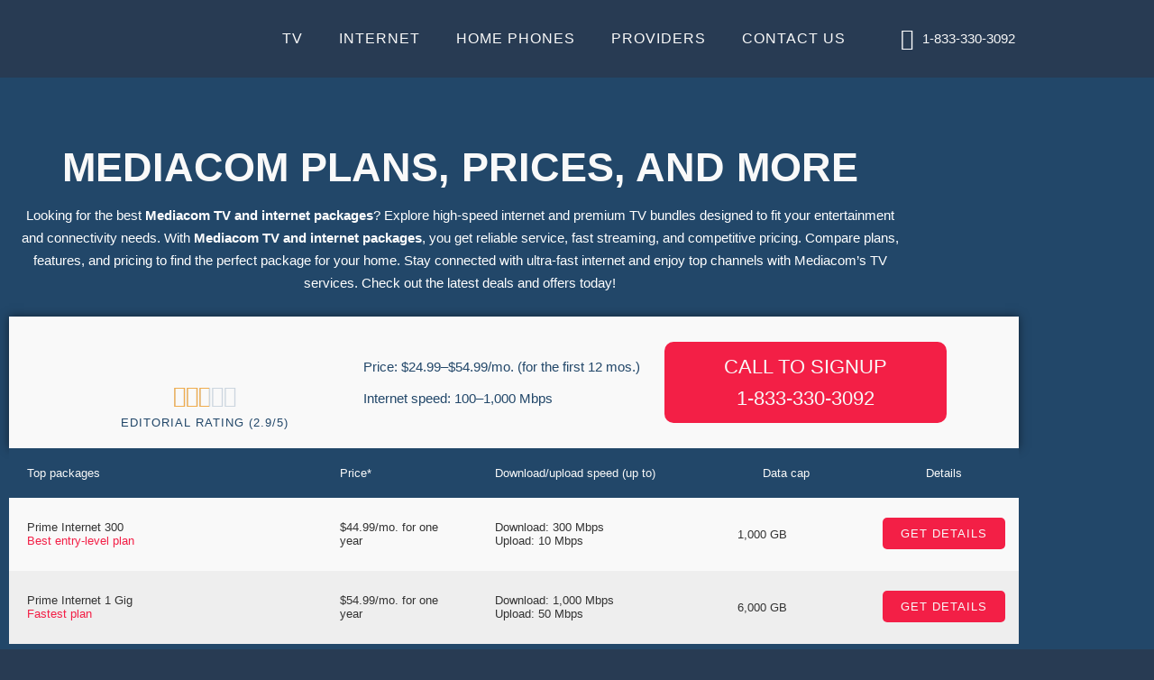

--- FILE ---
content_type: text/html; charset=UTF-8
request_url: https://cablesfinder.com/providers/mediacom/
body_size: 39317
content:
<!doctype html>
<html lang="en-US">
<head>
	<meta charset="UTF-8">
	<meta name="viewport" content="width=device-width, initial-scale=1">
	<link rel="profile" href="https://gmpg.org/xfn/11">
	<meta name='robots' content='index, follow, max-image-preview:large, max-snippet:-1, max-video-preview:-1' />

	<!-- This site is optimized with the Yoast SEO plugin v26.7 - https://yoast.com/wordpress/plugins/seo/ -->
	<title>Best Mediacom TV and Internet Packages for 2025 | CablesFinder</title>
	<meta name="description" content="Discover the best Mediacom TV and internet packages with fast speeds, great channels, and affordable pricing. Find the perfect plan today!" />
	<link rel="canonical" href="https://cablesfinder.com/providers/mediacom/" />
	<meta property="og:locale" content="en_US" />
	<meta property="og:type" content="article" />
	<meta property="og:title" content="Best Mediacom TV and Internet Packages for 2025 | CablesFinder" />
	<meta property="og:description" content="Discover the best Mediacom TV and internet packages with fast speeds, great channels, and affordable pricing. Find the perfect plan today!" />
	<meta property="og:url" content="https://cablesfinder.com/providers/mediacom/" />
	<meta property="og:site_name" content="Cables Finder" />
	<meta property="article:publisher" content="https://www.facebook.com/Cablesfinder" />
	<meta property="article:modified_time" content="2025-03-27T10:52:50+00:00" />
	<meta property="og:image" content="https://cablesfinder.com/wp-content/uploads/2023/11/Xstream-Powered-by-Mediacom-SVG.svg" />
	<meta name="twitter:card" content="summary_large_image" />
	<meta name="twitter:label1" content="Est. reading time" />
	<meta name="twitter:data1" content="4 minutes" />
	<script type="application/ld+json" class="yoast-schema-graph">{"@context":"https://schema.org","@graph":[{"@type":"WebPage","@id":"https://cablesfinder.com/providers/mediacom/","url":"https://cablesfinder.com/providers/mediacom/","name":"Best Mediacom TV and Internet Packages for 2025 | CablesFinder","isPartOf":{"@id":"https://cablesfinder.com/#website"},"primaryImageOfPage":{"@id":"https://cablesfinder.com/providers/mediacom/#primaryimage"},"image":{"@id":"https://cablesfinder.com/providers/mediacom/#primaryimage"},"thumbnailUrl":"https://cablesfinder.com/wp-content/uploads/2023/11/Xstream-Powered-by-Mediacom-SVG.svg","datePublished":"2023-11-21T12:29:32+00:00","dateModified":"2025-03-27T10:52:50+00:00","description":"Discover the best Mediacom TV and internet packages with fast speeds, great channels, and affordable pricing. Find the perfect plan today!","breadcrumb":{"@id":"https://cablesfinder.com/providers/mediacom/#breadcrumb"},"inLanguage":"en-US","potentialAction":[{"@type":"ReadAction","target":["https://cablesfinder.com/providers/mediacom/"]}]},{"@type":"ImageObject","inLanguage":"en-US","@id":"https://cablesfinder.com/providers/mediacom/#primaryimage","url":"https://cablesfinder.com/wp-content/uploads/2023/11/Xstream-Powered-by-Mediacom-SVG.svg","contentUrl":"https://cablesfinder.com/wp-content/uploads/2023/11/Xstream-Powered-by-Mediacom-SVG.svg","width":340,"height":73,"caption":"Xstream-Powered-by-Mediacom-SVG"},{"@type":"BreadcrumbList","@id":"https://cablesfinder.com/providers/mediacom/#breadcrumb","itemListElement":[{"@type":"ListItem","position":1,"name":"Home","item":"https://cablesfinder.com/"},{"@type":"ListItem","position":2,"name":"Providers","item":"https://cablesfinder.com/providers/"},{"@type":"ListItem","position":3,"name":"Mediacom"}]},{"@type":"WebSite","@id":"https://cablesfinder.com/#website","url":"https://cablesfinder.com/","name":"Cables Finder","description":"","publisher":{"@id":"https://cablesfinder.com/#organization"},"potentialAction":[{"@type":"SearchAction","target":{"@type":"EntryPoint","urlTemplate":"https://cablesfinder.com/?s={search_term_string}"},"query-input":{"@type":"PropertyValueSpecification","valueRequired":true,"valueName":"search_term_string"}}],"inLanguage":"en-US"},{"@type":"Organization","@id":"https://cablesfinder.com/#organization","name":"Cables Finder","url":"https://cablesfinder.com/","logo":{"@type":"ImageObject","inLanguage":"en-US","@id":"https://cablesfinder.com/#/schema/logo/image/","url":"https://cablesfinder.com/wp-content/uploads/2023/08/display.webp","contentUrl":"https://cablesfinder.com/wp-content/uploads/2023/08/display.webp","width":200,"height":200,"caption":"Cables Finder"},"image":{"@id":"https://cablesfinder.com/#/schema/logo/image/"},"sameAs":["https://www.facebook.com/Cablesfinder","https://www.instagram.com/cablesfinder"]}]}</script>
	<!-- / Yoast SEO plugin. -->


<link rel='dns-prefetch' href='//www.googletagmanager.com' />

<style id='wp-img-auto-sizes-contain-inline-css'>
img:is([sizes=auto i],[sizes^="auto," i]){contain-intrinsic-size:3000px 1500px}
/*# sourceURL=wp-img-auto-sizes-contain-inline-css */
</style>
<link data-minify="1" rel='stylesheet' id='xltab1-css' href='https://cablesfinder.com/wp-content/cache/min/1/wp-content/plugins/xl-tab/widgets/tab1/style.css?ver=1768420256' media='all' />
<link data-minify="1" rel='stylesheet' id='xlvtab1-css' href='https://cablesfinder.com/wp-content/cache/min/1/wp-content/plugins/xl-tab/widgets/tab-vertical/style.css?ver=1768420256' media='all' />
<link data-minify="1" rel='stylesheet' id='xlacrdn1-css' href='https://cablesfinder.com/wp-content/cache/min/1/wp-content/plugins/xl-tab/widgets/accordion/style.css?ver=1768420256' media='all' />
<link rel='stylesheet' id='premium-addons-css' href='https://cablesfinder.com/wp-content/plugins/premium-addons-for-elementor/assets/frontend/min-css/premium-addons.min.css?ver=4.11.64' media='all' />
<style id='global-styles-inline-css'>
:root{--wp--preset--aspect-ratio--square: 1;--wp--preset--aspect-ratio--4-3: 4/3;--wp--preset--aspect-ratio--3-4: 3/4;--wp--preset--aspect-ratio--3-2: 3/2;--wp--preset--aspect-ratio--2-3: 2/3;--wp--preset--aspect-ratio--16-9: 16/9;--wp--preset--aspect-ratio--9-16: 9/16;--wp--preset--color--black: #000000;--wp--preset--color--cyan-bluish-gray: #abb8c3;--wp--preset--color--white: #ffffff;--wp--preset--color--pale-pink: #f78da7;--wp--preset--color--vivid-red: #cf2e2e;--wp--preset--color--luminous-vivid-orange: #ff6900;--wp--preset--color--luminous-vivid-amber: #fcb900;--wp--preset--color--light-green-cyan: #7bdcb5;--wp--preset--color--vivid-green-cyan: #00d084;--wp--preset--color--pale-cyan-blue: #8ed1fc;--wp--preset--color--vivid-cyan-blue: #0693e3;--wp--preset--color--vivid-purple: #9b51e0;--wp--preset--gradient--vivid-cyan-blue-to-vivid-purple: linear-gradient(135deg,rgb(6,147,227) 0%,rgb(155,81,224) 100%);--wp--preset--gradient--light-green-cyan-to-vivid-green-cyan: linear-gradient(135deg,rgb(122,220,180) 0%,rgb(0,208,130) 100%);--wp--preset--gradient--luminous-vivid-amber-to-luminous-vivid-orange: linear-gradient(135deg,rgb(252,185,0) 0%,rgb(255,105,0) 100%);--wp--preset--gradient--luminous-vivid-orange-to-vivid-red: linear-gradient(135deg,rgb(255,105,0) 0%,rgb(207,46,46) 100%);--wp--preset--gradient--very-light-gray-to-cyan-bluish-gray: linear-gradient(135deg,rgb(238,238,238) 0%,rgb(169,184,195) 100%);--wp--preset--gradient--cool-to-warm-spectrum: linear-gradient(135deg,rgb(74,234,220) 0%,rgb(151,120,209) 20%,rgb(207,42,186) 40%,rgb(238,44,130) 60%,rgb(251,105,98) 80%,rgb(254,248,76) 100%);--wp--preset--gradient--blush-light-purple: linear-gradient(135deg,rgb(255,206,236) 0%,rgb(152,150,240) 100%);--wp--preset--gradient--blush-bordeaux: linear-gradient(135deg,rgb(254,205,165) 0%,rgb(254,45,45) 50%,rgb(107,0,62) 100%);--wp--preset--gradient--luminous-dusk: linear-gradient(135deg,rgb(255,203,112) 0%,rgb(199,81,192) 50%,rgb(65,88,208) 100%);--wp--preset--gradient--pale-ocean: linear-gradient(135deg,rgb(255,245,203) 0%,rgb(182,227,212) 50%,rgb(51,167,181) 100%);--wp--preset--gradient--electric-grass: linear-gradient(135deg,rgb(202,248,128) 0%,rgb(113,206,126) 100%);--wp--preset--gradient--midnight: linear-gradient(135deg,rgb(2,3,129) 0%,rgb(40,116,252) 100%);--wp--preset--font-size--small: 13px;--wp--preset--font-size--medium: 20px;--wp--preset--font-size--large: 36px;--wp--preset--font-size--x-large: 42px;--wp--preset--spacing--20: 0.44rem;--wp--preset--spacing--30: 0.67rem;--wp--preset--spacing--40: 1rem;--wp--preset--spacing--50: 1.5rem;--wp--preset--spacing--60: 2.25rem;--wp--preset--spacing--70: 3.38rem;--wp--preset--spacing--80: 5.06rem;--wp--preset--shadow--natural: 6px 6px 9px rgba(0, 0, 0, 0.2);--wp--preset--shadow--deep: 12px 12px 50px rgba(0, 0, 0, 0.4);--wp--preset--shadow--sharp: 6px 6px 0px rgba(0, 0, 0, 0.2);--wp--preset--shadow--outlined: 6px 6px 0px -3px rgb(255, 255, 255), 6px 6px rgb(0, 0, 0);--wp--preset--shadow--crisp: 6px 6px 0px rgb(0, 0, 0);}:root { --wp--style--global--content-size: 800px;--wp--style--global--wide-size: 1200px; }:where(body) { margin: 0; }.wp-site-blocks > .alignleft { float: left; margin-right: 2em; }.wp-site-blocks > .alignright { float: right; margin-left: 2em; }.wp-site-blocks > .aligncenter { justify-content: center; margin-left: auto; margin-right: auto; }:where(.wp-site-blocks) > * { margin-block-start: 24px; margin-block-end: 0; }:where(.wp-site-blocks) > :first-child { margin-block-start: 0; }:where(.wp-site-blocks) > :last-child { margin-block-end: 0; }:root { --wp--style--block-gap: 24px; }:root :where(.is-layout-flow) > :first-child{margin-block-start: 0;}:root :where(.is-layout-flow) > :last-child{margin-block-end: 0;}:root :where(.is-layout-flow) > *{margin-block-start: 24px;margin-block-end: 0;}:root :where(.is-layout-constrained) > :first-child{margin-block-start: 0;}:root :where(.is-layout-constrained) > :last-child{margin-block-end: 0;}:root :where(.is-layout-constrained) > *{margin-block-start: 24px;margin-block-end: 0;}:root :where(.is-layout-flex){gap: 24px;}:root :where(.is-layout-grid){gap: 24px;}.is-layout-flow > .alignleft{float: left;margin-inline-start: 0;margin-inline-end: 2em;}.is-layout-flow > .alignright{float: right;margin-inline-start: 2em;margin-inline-end: 0;}.is-layout-flow > .aligncenter{margin-left: auto !important;margin-right: auto !important;}.is-layout-constrained > .alignleft{float: left;margin-inline-start: 0;margin-inline-end: 2em;}.is-layout-constrained > .alignright{float: right;margin-inline-start: 2em;margin-inline-end: 0;}.is-layout-constrained > .aligncenter{margin-left: auto !important;margin-right: auto !important;}.is-layout-constrained > :where(:not(.alignleft):not(.alignright):not(.alignfull)){max-width: var(--wp--style--global--content-size);margin-left: auto !important;margin-right: auto !important;}.is-layout-constrained > .alignwide{max-width: var(--wp--style--global--wide-size);}body .is-layout-flex{display: flex;}.is-layout-flex{flex-wrap: wrap;align-items: center;}.is-layout-flex > :is(*, div){margin: 0;}body .is-layout-grid{display: grid;}.is-layout-grid > :is(*, div){margin: 0;}body{padding-top: 0px;padding-right: 0px;padding-bottom: 0px;padding-left: 0px;}a:where(:not(.wp-element-button)){text-decoration: underline;}:root :where(.wp-element-button, .wp-block-button__link){background-color: #32373c;border-width: 0;color: #fff;font-family: inherit;font-size: inherit;font-style: inherit;font-weight: inherit;letter-spacing: inherit;line-height: inherit;padding-top: calc(0.667em + 2px);padding-right: calc(1.333em + 2px);padding-bottom: calc(0.667em + 2px);padding-left: calc(1.333em + 2px);text-decoration: none;text-transform: inherit;}.has-black-color{color: var(--wp--preset--color--black) !important;}.has-cyan-bluish-gray-color{color: var(--wp--preset--color--cyan-bluish-gray) !important;}.has-white-color{color: var(--wp--preset--color--white) !important;}.has-pale-pink-color{color: var(--wp--preset--color--pale-pink) !important;}.has-vivid-red-color{color: var(--wp--preset--color--vivid-red) !important;}.has-luminous-vivid-orange-color{color: var(--wp--preset--color--luminous-vivid-orange) !important;}.has-luminous-vivid-amber-color{color: var(--wp--preset--color--luminous-vivid-amber) !important;}.has-light-green-cyan-color{color: var(--wp--preset--color--light-green-cyan) !important;}.has-vivid-green-cyan-color{color: var(--wp--preset--color--vivid-green-cyan) !important;}.has-pale-cyan-blue-color{color: var(--wp--preset--color--pale-cyan-blue) !important;}.has-vivid-cyan-blue-color{color: var(--wp--preset--color--vivid-cyan-blue) !important;}.has-vivid-purple-color{color: var(--wp--preset--color--vivid-purple) !important;}.has-black-background-color{background-color: var(--wp--preset--color--black) !important;}.has-cyan-bluish-gray-background-color{background-color: var(--wp--preset--color--cyan-bluish-gray) !important;}.has-white-background-color{background-color: var(--wp--preset--color--white) !important;}.has-pale-pink-background-color{background-color: var(--wp--preset--color--pale-pink) !important;}.has-vivid-red-background-color{background-color: var(--wp--preset--color--vivid-red) !important;}.has-luminous-vivid-orange-background-color{background-color: var(--wp--preset--color--luminous-vivid-orange) !important;}.has-luminous-vivid-amber-background-color{background-color: var(--wp--preset--color--luminous-vivid-amber) !important;}.has-light-green-cyan-background-color{background-color: var(--wp--preset--color--light-green-cyan) !important;}.has-vivid-green-cyan-background-color{background-color: var(--wp--preset--color--vivid-green-cyan) !important;}.has-pale-cyan-blue-background-color{background-color: var(--wp--preset--color--pale-cyan-blue) !important;}.has-vivid-cyan-blue-background-color{background-color: var(--wp--preset--color--vivid-cyan-blue) !important;}.has-vivid-purple-background-color{background-color: var(--wp--preset--color--vivid-purple) !important;}.has-black-border-color{border-color: var(--wp--preset--color--black) !important;}.has-cyan-bluish-gray-border-color{border-color: var(--wp--preset--color--cyan-bluish-gray) !important;}.has-white-border-color{border-color: var(--wp--preset--color--white) !important;}.has-pale-pink-border-color{border-color: var(--wp--preset--color--pale-pink) !important;}.has-vivid-red-border-color{border-color: var(--wp--preset--color--vivid-red) !important;}.has-luminous-vivid-orange-border-color{border-color: var(--wp--preset--color--luminous-vivid-orange) !important;}.has-luminous-vivid-amber-border-color{border-color: var(--wp--preset--color--luminous-vivid-amber) !important;}.has-light-green-cyan-border-color{border-color: var(--wp--preset--color--light-green-cyan) !important;}.has-vivid-green-cyan-border-color{border-color: var(--wp--preset--color--vivid-green-cyan) !important;}.has-pale-cyan-blue-border-color{border-color: var(--wp--preset--color--pale-cyan-blue) !important;}.has-vivid-cyan-blue-border-color{border-color: var(--wp--preset--color--vivid-cyan-blue) !important;}.has-vivid-purple-border-color{border-color: var(--wp--preset--color--vivid-purple) !important;}.has-vivid-cyan-blue-to-vivid-purple-gradient-background{background: var(--wp--preset--gradient--vivid-cyan-blue-to-vivid-purple) !important;}.has-light-green-cyan-to-vivid-green-cyan-gradient-background{background: var(--wp--preset--gradient--light-green-cyan-to-vivid-green-cyan) !important;}.has-luminous-vivid-amber-to-luminous-vivid-orange-gradient-background{background: var(--wp--preset--gradient--luminous-vivid-amber-to-luminous-vivid-orange) !important;}.has-luminous-vivid-orange-to-vivid-red-gradient-background{background: var(--wp--preset--gradient--luminous-vivid-orange-to-vivid-red) !important;}.has-very-light-gray-to-cyan-bluish-gray-gradient-background{background: var(--wp--preset--gradient--very-light-gray-to-cyan-bluish-gray) !important;}.has-cool-to-warm-spectrum-gradient-background{background: var(--wp--preset--gradient--cool-to-warm-spectrum) !important;}.has-blush-light-purple-gradient-background{background: var(--wp--preset--gradient--blush-light-purple) !important;}.has-blush-bordeaux-gradient-background{background: var(--wp--preset--gradient--blush-bordeaux) !important;}.has-luminous-dusk-gradient-background{background: var(--wp--preset--gradient--luminous-dusk) !important;}.has-pale-ocean-gradient-background{background: var(--wp--preset--gradient--pale-ocean) !important;}.has-electric-grass-gradient-background{background: var(--wp--preset--gradient--electric-grass) !important;}.has-midnight-gradient-background{background: var(--wp--preset--gradient--midnight) !important;}.has-small-font-size{font-size: var(--wp--preset--font-size--small) !important;}.has-medium-font-size{font-size: var(--wp--preset--font-size--medium) !important;}.has-large-font-size{font-size: var(--wp--preset--font-size--large) !important;}.has-x-large-font-size{font-size: var(--wp--preset--font-size--x-large) !important;}
:root :where(.wp-block-pullquote){font-size: 1.5em;line-height: 1.6;}
/*# sourceURL=global-styles-inline-css */
</style>
<link data-minify="1" rel='stylesheet' id='hello-elementor-css' href='https://cablesfinder.com/wp-content/cache/min/1/wp-content/themes/hello-elementor/assets/css/reset.css?ver=1768420256' media='all' />
<link data-minify="1" rel='stylesheet' id='hello-elementor-theme-style-css' href='https://cablesfinder.com/wp-content/cache/min/1/wp-content/themes/hello-elementor/assets/css/theme.css?ver=1768420256' media='all' />
<link data-minify="1" rel='stylesheet' id='hello-elementor-header-footer-css' href='https://cablesfinder.com/wp-content/cache/min/1/wp-content/themes/hello-elementor/assets/css/header-footer.css?ver=1768420256' media='all' />
<link rel='stylesheet' id='elementor-frontend-css' href='https://cablesfinder.com/wp-content/plugins/elementor/assets/css/frontend.min.css?ver=3.34.1' media='all' />
<link rel='stylesheet' id='elementor-post-6-css' href='https://cablesfinder.com/wp-content/uploads/elementor/css/post-6.css?ver=1768420255' media='all' />
<link rel='stylesheet' id='widget-image-css' href='https://cablesfinder.com/wp-content/plugins/elementor/assets/css/widget-image.min.css?ver=3.34.1' media='all' />
<link rel='stylesheet' id='widget-nav-menu-css' href='https://cablesfinder.com/wp-content/plugins/pro-elements/assets/css/widget-nav-menu.min.css?ver=3.33.2' media='all' />
<link rel='stylesheet' id='widget-icon-list-css' href='https://cablesfinder.com/wp-content/plugins/elementor/assets/css/widget-icon-list.min.css?ver=3.34.1' media='all' />
<link rel='stylesheet' id='widget-heading-css' href='https://cablesfinder.com/wp-content/plugins/elementor/assets/css/widget-heading.min.css?ver=3.34.1' media='all' />
<link rel='stylesheet' id='widget-form-css' href='https://cablesfinder.com/wp-content/plugins/pro-elements/assets/css/widget-form.min.css?ver=3.33.2' media='all' />
<link rel='stylesheet' id='e-animation-shrink-css' href='https://cablesfinder.com/wp-content/plugins/elementor/assets/lib/animations/styles/e-animation-shrink.min.css?ver=3.34.1' media='all' />
<link rel='stylesheet' id='widget-social-icons-css' href='https://cablesfinder.com/wp-content/plugins/elementor/assets/css/widget-social-icons.min.css?ver=3.34.1' media='all' />
<link rel='stylesheet' id='e-apple-webkit-css' href='https://cablesfinder.com/wp-content/plugins/elementor/assets/css/conditionals/apple-webkit.min.css?ver=3.34.1' media='all' />
<link rel='stylesheet' id='widget-divider-css' href='https://cablesfinder.com/wp-content/plugins/elementor/assets/css/widget-divider.min.css?ver=3.34.1' media='all' />
<link data-minify="1" rel='stylesheet' id='elementor-icons-css' href='https://cablesfinder.com/wp-content/cache/min/1/wp-content/plugins/elementor/assets/lib/eicons/css/elementor-icons.min.css?ver=1768420256' media='all' />
<link data-minify="1" rel='stylesheet' id='wpdt-elementor-widget-font-css' href='https://cablesfinder.com/wp-content/cache/background-css/1/cablesfinder.com/wp-content/cache/min/1/wp-content/plugins/wpdatatables/integrations/page_builders/elementor/css/style.css?ver=1768420256&wpr_t=1768619618' media='all' />
<link rel='stylesheet' id='widget-star-rating-css' href='https://cablesfinder.com/wp-content/plugins/elementor/assets/css/widget-star-rating.min.css?ver=3.34.1' media='all' />
<link rel='stylesheet' id='elementor-post-3961-css' href='https://cablesfinder.com/wp-content/cache/background-css/1/cablesfinder.com/wp-content/uploads/elementor/css/post-3961.css?ver=1768421224&wpr_t=1768619618' media='all' />
<link rel='stylesheet' id='elementor-post-709-css' href='https://cablesfinder.com/wp-content/uploads/elementor/css/post-709.css?ver=1768420255' media='all' />
<link rel='stylesheet' id='elementor-post-712-css' href='https://cablesfinder.com/wp-content/uploads/elementor/css/post-712.css?ver=1768420256' media='all' />
<link data-minify="1" rel='stylesheet' id='ekit-widget-styles-css' href='https://cablesfinder.com/wp-content/cache/background-css/1/cablesfinder.com/wp-content/cache/min/1/wp-content/plugins/elementskit-lite/widgets/init/assets/css/widget-styles.css?ver=1768420256&wpr_t=1768619618' media='all' />
<link data-minify="1" rel='stylesheet' id='ekit-responsive-css' href='https://cablesfinder.com/wp-content/cache/min/1/wp-content/plugins/elementskit-lite/widgets/init/assets/css/responsive.css?ver=1768420256' media='all' />
<link data-minify="1" rel='stylesheet' id='elementor-gf-local-roboto-css' href='https://cablesfinder.com/wp-content/cache/min/1/wp-content/uploads/elementor/google-fonts/css/roboto.css?ver=1768420257' media='all' />
<link data-minify="1" rel='stylesheet' id='elementor-gf-local-robotoslab-css' href='https://cablesfinder.com/wp-content/cache/min/1/wp-content/uploads/elementor/google-fonts/css/robotoslab.css?ver=1768420257' media='all' />
<link data-minify="1" rel='stylesheet' id='elementor-gf-local-oswald-css' href='https://cablesfinder.com/wp-content/cache/min/1/wp-content/uploads/elementor/google-fonts/css/oswald.css?ver=1768420257' media='all' />
<link data-minify="1" rel='stylesheet' id='elementor-gf-local-poppins-css' href='https://cablesfinder.com/wp-content/cache/min/1/wp-content/uploads/elementor/google-fonts/css/poppins.css?ver=1768420257' media='all' />
<link rel='stylesheet' id='elementor-icons-shared-0-css' href='https://cablesfinder.com/wp-content/plugins/elementor/assets/lib/font-awesome/css/fontawesome.min.css?ver=5.15.3' media='all' />
<link data-minify="1" rel='stylesheet' id='elementor-icons-fa-solid-css' href='https://cablesfinder.com/wp-content/cache/min/1/wp-content/plugins/elementor/assets/lib/font-awesome/css/solid.min.css?ver=1768420256' media='all' />
<link data-minify="1" rel='stylesheet' id='elementor-icons-ekiticons-css' href='https://cablesfinder.com/wp-content/cache/min/1/wp-content/plugins/elementskit-lite/modules/elementskit-icon-pack/assets/css/ekiticons.css?ver=1768420257' media='all' />
<link data-minify="1" rel='stylesheet' id='elementor-icons-fa-brands-css' href='https://cablesfinder.com/wp-content/cache/min/1/wp-content/plugins/elementor/assets/lib/font-awesome/css/brands.min.css?ver=1768420256' media='all' />
<script src="https://cablesfinder.com/wp-includes/js/jquery/jquery.min.js?ver=3.7.1" id="jquery-core-js"></script>
<script src="https://cablesfinder.com/wp-includes/js/jquery/jquery-migrate.min.js?ver=3.4.1" id="jquery-migrate-js"></script>
<meta name="generator" content="Site Kit by Google 1.170.0" /><meta name="twitter:card" content="summary_large_image">
<meta name="twitter:site" content="@Cables Finder">
<meta name="twitter:title" content="Best Cable TV and Internet Service Providers In Your Area">
<meta name="twitter:description" content="Cables Finder helps you find the best cable TV and internet service providers in your area. Find the best deals for cable TV, internet, and home phone needs.">
<!-- <meta name="twitter:image" content="https://cablesfinder.com/wp-content/uploads/2024/05/twitter-card-image.jpg"> -->

<meta name="generator" content="Elementor 3.34.1; features: additional_custom_breakpoints; settings: css_print_method-external, google_font-enabled, font_display-swap">
<!-- Google tag (gtag.js) -->
<script async src="https://www.googletagmanager.com/gtag/js?id=AW-16906236142">
</script>
<script>
  window.dataLayer = window.dataLayer || [];
  function gtag(){dataLayer.push(arguments);}
  gtag('js', new Date());
  gtag('config', 'AW-16906236142');
</script>

<!-- Google Tag Manager -->
<script>(function(w,d,s,l,i){w[l]=w[l]||[];w[l].push({'gtm.start':
new Date().getTime(),event:'gtm.js'});var f=d.getElementsByTagName(s)[0],
j=d.createElement(s),dl=l!='dataLayer'?'&l='+l:'';j.async=true;j.src=
'https://www.googletagmanager.com/gtm.js?id='+i+dl;f.parentNode.insertBefore(j,f);
})(window,document,'script','dataLayer','GTM-TRJX92Q5');</script>
<!-- End Google Tag Manager -->
<meta name="seobility" content="f167498c0509c2dac20d4490a2be3104">
<!-- Twitter conversion tracking base code -->
<script>
!function(e,t,n,s,u,a){e.twq||(s=e.twq=function(){s.exe?s.exe.apply(s,arguments):s.queue.push(arguments);
},s.version='1.1',s.queue=[],u=t.createElement(n),u.async=!0,u.src='https://static.ads-twitter.com/uwt.js',
a=t.getElementsByTagName(n)[0],a.parentNode.insertBefore(u,a))}(window,document,'script');
twq('config','pqz3w');
</script>
<!-- End Twitter conversion tracking base code -->
<!-- Meta Pixel Code -->
<script>
!function(f,b,e,v,n,t,s)
{if(f.fbq)return;n=f.fbq=function(){n.callMethod?
n.callMethod.apply(n,arguments):n.queue.push(arguments)};
if(!f._fbq)f._fbq=n;n.push=n;n.loaded=!0;n.version='2.0';
n.queue=[];t=b.createElement(e);t.async=!0;
t.src=v;s=b.getElementsByTagName(e)[0];
s.parentNode.insertBefore(t,s)}(window, document,'script',
'https://connect.facebook.net/en_US/fbevents.js');
fbq('init', '623254859510464');
fbq('track', 'PageView');
</script>
<noscript><img height="1" width="1" style="display:none"
src="https://www.facebook.com/tr?id=623254859510464&ev=PageView&noscript=1"
/></noscript>
<!-- End Meta Pixel Code -->
<!--Start of Tawk.to Script-->
<script type="text/javascript">
var Tawk_API=Tawk_API||{}, Tawk_LoadStart=new Date();
(function(){
var s1=document.createElement("script"),s0=document.getElementsByTagName("script")[0];
s1.async=true;
s1.src='https://embed.tawk.to/66be0423146b7af4a43ad10d/1i5b40bcd';
s1.charset='UTF-8';
s1.setAttribute('crossorigin','*');
s0.parentNode.insertBefore(s1,s0);
})();
</script>
<!--End of Tawk.to Script-->
			<style>
				.e-con.e-parent:nth-of-type(n+4):not(.e-lazyloaded):not(.e-no-lazyload),
				.e-con.e-parent:nth-of-type(n+4):not(.e-lazyloaded):not(.e-no-lazyload) * {
					background-image: none !important;
				}
				@media screen and (max-height: 1024px) {
					.e-con.e-parent:nth-of-type(n+3):not(.e-lazyloaded):not(.e-no-lazyload),
					.e-con.e-parent:nth-of-type(n+3):not(.e-lazyloaded):not(.e-no-lazyload) * {
						background-image: none !important;
					}
				}
				@media screen and (max-height: 640px) {
					.e-con.e-parent:nth-of-type(n+2):not(.e-lazyloaded):not(.e-no-lazyload),
					.e-con.e-parent:nth-of-type(n+2):not(.e-lazyloaded):not(.e-no-lazyload) * {
						background-image: none !important;
					}
				}
			</style>
			<link rel="icon" href="https://cablesfinder.com/wp-content/uploads/2023/08/display-150x150.webp" sizes="32x32" />
<link rel="icon" href="https://cablesfinder.com/wp-content/uploads/2023/08/display.webp" sizes="192x192" />
<link rel="apple-touch-icon" href="https://cablesfinder.com/wp-content/uploads/2023/08/display.webp" />
<meta name="msapplication-TileImage" content="https://cablesfinder.com/wp-content/uploads/2023/08/display.webp" />
		<style id="wp-custom-css">
			.tbl-btn{
	font-weight: 400;
	text-transform: uppercase;
	letter-spacing: 1px; 
	background-color: #F31F46; 
	color: #f9f9f9; 
	padding: 10px 20px; 
	text-decoration: none; 
	border-radius: 5px; 
	font-family: 'Poppins',sans-serif; 
}
.tbl-btn:hover{
	color: #f9f9f9 !important;
}
div[data-type-content="wpdt-html-content"]{
	margin-top: 12px !important;
}
.wpdtSimpleTable{
	font-family: 'Poppins',sans-serif;
}
.wpdtSimpleTable tbody tr td,.wpdtSimpleTable thead tr th{
	font-size: 13px;
	padding: 20px !important; 
}
.wpdt-c.wpDataTableContainerSimpleTable .wpdtSimpleTable.wpDataTable tbody tr.even td.wpdt-cell, .wpdt-c.wpDataTableContainerSimpleTable .wpdtSimpleTable.wpDataTable tbody tr.odd td.wpdt-cell, .wpdt-c .wpDataTableContainerSimpleTable .wpdtSimpleTable.wpDataTable tbody tr.even td.wpdt-cell, .wpdt-c .wpDataTableContainerSimpleTable .wpdtSimpleTable.wpDataTable tbody tr.odd td.wpdt-cell, .wpdt-c.wpDataTableContainerSimpleTable .wpdtSimpleTable.wpDataTable th, .wpdt-c.wpDataTableContainerSimpleTable .wpdtSimpleTable.wpDataTable tbody td, .wpdt-c .wpDataTableContainerSimpleTable .wpdtSimpleTable.wpDataTable th, .wpdt-c .wpDataTableContainerSimpleTable .wpdtSimpleTable.wpDataTable tbody td{
	border: 0px !important
}
a.wpdt-link-content,.linked-text{
	color:#224769;
	padding-bottom: 2px;
	font-weight: 500 !important;
	border-bottom: 1px solid #224769;
}
a.wpdt-link-content:hover{
	color: #F31F46;
  border-color: #F31F46;
}
.wpdt-c.wpDataTableContainerSimpleTable .wpdtSimpleTable.wpDataTable tbody tr.odd td{
	background: #f9f9f9 !important
}
.promi{
	color: #F31F46;
}
.promi, .info-b{
	font-weight: 500;
}
.text-highlight{
	color: #F31F46 !important;
	font-weight: 500;
}
@media only screen and (max-width: 600px) {
  .elementor-48 .elementor-element.elementor-element-6506edd .accordion .xltbhd {
    padding-top: 10px;
  }
}
.event-tbl .wpdt-c.wpDataTableContainerSimpleTable .wpdtSimpleTable.wpDataTable tbody tr td{
	color:#2d2d2d !important;
	font-weight: 500;
	text-align: center;
}
.int-speed-tbl  .wpdt-c.wpDataTableContainerSimpleTable .wpdtSimpleTable.wpDataTable tbody tr td{
	text-align: left;
}		</style>
		<noscript><style id="rocket-lazyload-nojs-css">.rll-youtube-player, [data-lazy-src]{display:none !important;}</style></noscript><style id="wpr-lazyload-bg-container"></style><style id="wpr-lazyload-bg-exclusion"></style>
<noscript>
<style id="wpr-lazyload-bg-nostyle">.elementor-element .icon .wpdt-table-logo:before{--wpr-bg-89229a3a-3307-405d-a349-de95db41be7d: url('https://cablesfinder.com/wp-content/plugins/wpdatatables/assets/img/logo-large.png');}.elementor-element .icon .wpdt-chart-logo:before{--wpr-bg-bd076914-fe8d-4310-929f-6b6c8117ed89: url('https://cablesfinder.com/wp-content/plugins/wpdatatables/assets/img/chart-icon.png');}.elementor-3961 .elementor-element.elementor-element-fd065b8:not(.elementor-motion-effects-element-type-background), .elementor-3961 .elementor-element.elementor-element-fd065b8 > .elementor-motion-effects-container > .elementor-motion-effects-layer{--wpr-bg-ed49e768-3c37-4ecd-8d04-00415f113dc3: url('https://cablesfinder.com/wp-content/uploads/2023/08/Home-Banner-1.webp');}table.dataTable thead .dt-orderable-asc,table.dataTable thead .dt-orderable-desc{--wpr-bg-306acd3d-e794-4161-bdff-91fba896345e: url('https://cablesfinder.com/wp-content/plugins/elementskit-lite/widgets/init/assets/img/arrow.png');}table.dataTable thead .dt-ordering-asc{--wpr-bg-c883a6ce-3af2-4ff7-952f-2af722e76e5b: url('https://cablesfinder.com/wp-content/plugins/elementskit-lite/widgets/init/assets/img/sort_asc.png');}table.dataTable thead .dt-ordering-desc{--wpr-bg-e54bb60d-4418-4474-9411-e58aeea0abfe: url('https://cablesfinder.com/wp-content/plugins/elementskit-lite/widgets/init/assets/img/sort_desc.png');}table.dataTable thead .dt-ordering-asc-disabled{--wpr-bg-93ad17a7-de24-4f64-b277-67c921d8f582: url('https://cablesfinder.com/wp-content/plugins/elementskit-lite/widgets/init/assets/img/sort_asc_disabled.png');}</style>
</noscript>
<script type="application/javascript">const rocket_pairs = [{"selector":".elementor-element .icon .wpdt-table-logo","style":".elementor-element .icon .wpdt-table-logo:before{--wpr-bg-89229a3a-3307-405d-a349-de95db41be7d: url('https:\/\/cablesfinder.com\/wp-content\/plugins\/wpdatatables\/assets\/img\/logo-large.png');}","hash":"89229a3a-3307-405d-a349-de95db41be7d","url":"https:\/\/cablesfinder.com\/wp-content\/plugins\/wpdatatables\/assets\/img\/logo-large.png"},{"selector":".elementor-element .icon .wpdt-chart-logo","style":".elementor-element .icon .wpdt-chart-logo:before{--wpr-bg-bd076914-fe8d-4310-929f-6b6c8117ed89: url('https:\/\/cablesfinder.com\/wp-content\/plugins\/wpdatatables\/assets\/img\/chart-icon.png');}","hash":"bd076914-fe8d-4310-929f-6b6c8117ed89","url":"https:\/\/cablesfinder.com\/wp-content\/plugins\/wpdatatables\/assets\/img\/chart-icon.png"},{"selector":".elementor-3961 .elementor-element.elementor-element-fd065b8:not(.elementor-motion-effects-element-type-background), .elementor-3961 .elementor-element.elementor-element-fd065b8 > .elementor-motion-effects-container > .elementor-motion-effects-layer","style":".elementor-3961 .elementor-element.elementor-element-fd065b8:not(.elementor-motion-effects-element-type-background), .elementor-3961 .elementor-element.elementor-element-fd065b8 > .elementor-motion-effects-container > .elementor-motion-effects-layer{--wpr-bg-ed49e768-3c37-4ecd-8d04-00415f113dc3: url('https:\/\/cablesfinder.com\/wp-content\/uploads\/2023\/08\/Home-Banner-1.webp');}","hash":"ed49e768-3c37-4ecd-8d04-00415f113dc3","url":"https:\/\/cablesfinder.com\/wp-content\/uploads\/2023\/08\/Home-Banner-1.webp"},{"selector":"table.dataTable thead .dt-orderable-asc,table.dataTable thead .dt-orderable-desc","style":"table.dataTable thead .dt-orderable-asc,table.dataTable thead .dt-orderable-desc{--wpr-bg-306acd3d-e794-4161-bdff-91fba896345e: url('https:\/\/cablesfinder.com\/wp-content\/plugins\/elementskit-lite\/widgets\/init\/assets\/img\/arrow.png');}","hash":"306acd3d-e794-4161-bdff-91fba896345e","url":"https:\/\/cablesfinder.com\/wp-content\/plugins\/elementskit-lite\/widgets\/init\/assets\/img\/arrow.png"},{"selector":"table.dataTable thead .dt-ordering-asc","style":"table.dataTable thead .dt-ordering-asc{--wpr-bg-c883a6ce-3af2-4ff7-952f-2af722e76e5b: url('https:\/\/cablesfinder.com\/wp-content\/plugins\/elementskit-lite\/widgets\/init\/assets\/img\/sort_asc.png');}","hash":"c883a6ce-3af2-4ff7-952f-2af722e76e5b","url":"https:\/\/cablesfinder.com\/wp-content\/plugins\/elementskit-lite\/widgets\/init\/assets\/img\/sort_asc.png"},{"selector":"table.dataTable thead .dt-ordering-desc","style":"table.dataTable thead .dt-ordering-desc{--wpr-bg-e54bb60d-4418-4474-9411-e58aeea0abfe: url('https:\/\/cablesfinder.com\/wp-content\/plugins\/elementskit-lite\/widgets\/init\/assets\/img\/sort_desc.png');}","hash":"e54bb60d-4418-4474-9411-e58aeea0abfe","url":"https:\/\/cablesfinder.com\/wp-content\/plugins\/elementskit-lite\/widgets\/init\/assets\/img\/sort_desc.png"},{"selector":"table.dataTable thead .dt-ordering-asc-disabled","style":"table.dataTable thead .dt-ordering-asc-disabled{--wpr-bg-93ad17a7-de24-4f64-b277-67c921d8f582: url('https:\/\/cablesfinder.com\/wp-content\/plugins\/elementskit-lite\/widgets\/init\/assets\/img\/sort_asc_disabled.png');}","hash":"93ad17a7-de24-4f64-b277-67c921d8f582","url":"https:\/\/cablesfinder.com\/wp-content\/plugins\/elementskit-lite\/widgets\/init\/assets\/img\/sort_asc_disabled.png"}]; const rocket_excluded_pairs = [];</script><meta name="generator" content="WP Rocket 3.20.1.2" data-wpr-features="wpr_lazyload_css_bg_img wpr_minify_js wpr_lazyload_images wpr_lazyload_iframes wpr_minify_css wpr_preload_links wpr_desktop" /></head>
<body class="wp-singular page-template page-template-elementor_header_footer page page-id-3961 page-child parent-pageid-1141 wp-embed-responsive wp-theme-hello-elementor hello-elementor-default elementor-default elementor-template-full-width elementor-kit-6 elementor-page elementor-page-3961">

<!-- Google Tag Manager (noscript) -->
<noscript><iframe src="https://www.googletagmanager.com/ns.html?id=GTM-TRJX92Q5"
height="0" width="0" style="display:none;visibility:hidden"></iframe></noscript>
<!-- End Google Tag Manager (noscript) -->

<a class="skip-link screen-reader-text" href="#content">Skip to content</a>

		<header data-rocket-location-hash="5d0f081604e9b08d1f673d0ccec82a4a" data-elementor-type="header" data-elementor-id="709" class="elementor elementor-709 elementor-location-header" data-elementor-post-type="elementor_library">
					<section class="elementor-section elementor-top-section elementor-element elementor-element-1b26c72 elementor-hidden-mobile elementor-section-boxed elementor-section-height-default elementor-section-height-default" data-id="1b26c72" data-element_type="section" data-settings="{&quot;background_background&quot;:&quot;classic&quot;}">
						<div data-rocket-location-hash="82f6c6a00e9a86a2eaa3cc6e8d136714" class="elementor-container elementor-column-gap-default">
					<div class="elementor-column elementor-col-33 elementor-top-column elementor-element elementor-element-2bb50b7" data-id="2bb50b7" data-element_type="column">
			<div class="elementor-widget-wrap elementor-element-populated">
						<div class="elementor-element elementor-element-2d84f49 elementor-hidden-mobile elementor-widget elementor-widget-image" data-id="2d84f49" data-element_type="widget" data-widget_type="image.default">
				<div class="elementor-widget-container">
																<a href="https://cablesfinder.com/">
							<img fetchpriority="high" width="628" height="135" src="data:image/svg+xml,%3Csvg%20xmlns='http://www.w3.org/2000/svg'%20viewBox='0%200%20628%20135'%3E%3C/svg%3E" class="attachment-full size-full wp-image-877" alt="" data-lazy-srcset="https://cablesfinder.com/wp-content/uploads/2023/08/Full-Logo.webp 628w, https://cablesfinder.com/wp-content/uploads/2023/08/Full-Logo-300x64.webp 300w" data-lazy-sizes="(max-width: 628px) 100vw, 628px" data-lazy-src="https://cablesfinder.com/wp-content/uploads/2023/08/Full-Logo.webp" /><noscript><img fetchpriority="high" width="628" height="135" src="https://cablesfinder.com/wp-content/uploads/2023/08/Full-Logo.webp" class="attachment-full size-full wp-image-877" alt="" srcset="https://cablesfinder.com/wp-content/uploads/2023/08/Full-Logo.webp 628w, https://cablesfinder.com/wp-content/uploads/2023/08/Full-Logo-300x64.webp 300w" sizes="(max-width: 628px) 100vw, 628px" /></noscript>								</a>
															</div>
				</div>
					</div>
		</div>
				<div class="elementor-column elementor-col-66 elementor-top-column elementor-element elementor-element-a79d3eb" data-id="a79d3eb" data-element_type="column">
			<div class="elementor-widget-wrap elementor-element-populated">
						<div class="elementor-element elementor-element-e5f73d2 elementor-widget__width-auto elementor-nav-menu--stretch elementor-nav-menu--dropdown-tablet elementor-nav-menu__text-align-aside elementor-nav-menu--toggle elementor-nav-menu--burger elementor-widget elementor-widget-nav-menu" data-id="e5f73d2" data-element_type="widget" data-settings="{&quot;full_width&quot;:&quot;stretch&quot;,&quot;layout&quot;:&quot;horizontal&quot;,&quot;submenu_icon&quot;:{&quot;value&quot;:&quot;&lt;i class=\&quot;fas fa-caret-down\&quot; aria-hidden=\&quot;true\&quot;&gt;&lt;\/i&gt;&quot;,&quot;library&quot;:&quot;fa-solid&quot;},&quot;toggle&quot;:&quot;burger&quot;}" data-widget_type="nav-menu.default">
				<div class="elementor-widget-container">
								<nav aria-label="Menu" class="elementor-nav-menu--main elementor-nav-menu__container elementor-nav-menu--layout-horizontal e--pointer-underline e--animation-fade">
				<ul id="menu-1-e5f73d2" class="elementor-nav-menu"><li class="menu-item menu-item-type-custom menu-item-object-custom menu-item-has-children menu-item-8"><a href="https://cablesfinder.com/tv/" class="elementor-item">TV</a>
<ul class="sub-menu elementor-nav-menu--dropdown">
	<li class="menu-item menu-item-type-post_type menu-item-object-page menu-item-6095"><a href="https://cablesfinder.com/tv/cable-tv/" class="elementor-sub-item">Cable TV</a></li>
	<li class="menu-item menu-item-type-post_type menu-item-object-page menu-item-6096"><a href="https://cablesfinder.com/tv/fiber-tv/" class="elementor-sub-item">Fiber TV</a></li>
	<li class="menu-item menu-item-type-post_type menu-item-object-page menu-item-6097"><a href="https://cablesfinder.com/tv/satellite-tv/" class="elementor-sub-item">Satellite TV</a></li>
</ul>
</li>
<li class="menu-item menu-item-type-post_type menu-item-object-page menu-item-has-children menu-item-1875"><a href="https://cablesfinder.com/internet/" class="elementor-item">Internet</a>
<ul class="sub-menu elementor-nav-menu--dropdown">
	<li class="menu-item menu-item-type-post_type menu-item-object-page menu-item-6100"><a href="https://cablesfinder.com/internet/cable-internet/" class="elementor-sub-item">Cable internet</a></li>
	<li class="menu-item menu-item-type-post_type menu-item-object-page menu-item-6101"><a href="https://cablesfinder.com/internet/dsl-internet/" class="elementor-sub-item">DSL internet</a></li>
	<li class="menu-item menu-item-type-post_type menu-item-object-page menu-item-6102"><a href="https://cablesfinder.com/internet/fiber-internet/" class="elementor-sub-item">Fiber Internet</a></li>
	<li class="menu-item menu-item-type-post_type menu-item-object-page menu-item-6098"><a href="https://cablesfinder.com/internet/satellite-internet/" class="elementor-sub-item">Satellite internet</a></li>
	<li class="menu-item menu-item-type-post_type menu-item-object-page menu-item-6099"><a href="https://cablesfinder.com/internet/wireless-internet/" class="elementor-sub-item">Wireless internet</a></li>
	<li class="menu-item menu-item-type-post_type menu-item-object-page menu-item-6103"><a href="https://cablesfinder.com/internet/internet-speed-test/" class="elementor-sub-item">Internet speed test</a></li>
</ul>
</li>
<li class="menu-item menu-item-type-custom menu-item-object-custom menu-item-24"><a href="https://cablesfinder.com/home-phones/" class="elementor-item">Home Phones</a></li>
<li class="menu-item menu-item-type-custom menu-item-object-custom menu-item-has-children menu-item-15"><a href="https://cablesfinder.com/providers/" class="elementor-item">Providers</a>
<ul class="sub-menu elementor-nav-menu--dropdown">
	<li class="menu-item menu-item-type-post_type menu-item-object-page menu-item-1877"><a href="https://cablesfinder.com/providers/windstream/" class="elementor-sub-item">Windstream</a></li>
	<li class="menu-item menu-item-type-custom menu-item-object-custom menu-item-19"><a href="https://cablesfinder.com/providers/brightspeed/" class="elementor-sub-item">Brightspeed</a></li>
	<li class="menu-item menu-item-type-post_type menu-item-object-page menu-item-1876"><a href="https://cablesfinder.com/providers/optimum/" class="elementor-sub-item">Optimum</a></li>
	<li class="menu-item menu-item-type-custom menu-item-object-custom menu-item-21"><a href="https://cablesfinder.com/providers/att/" class="elementor-sub-item">AT&#038;T</a></li>
	<li class="menu-item menu-item-type-custom menu-item-object-custom menu-item-20"><a href="https://cablesfinder.com/providers/earthlink/" class="elementor-sub-item">Earth Link</a></li>
	<li class="menu-item menu-item-type-custom menu-item-object-custom menu-item-23"><a href="https://cablesfinder.com/providers/tmobile/" class="elementor-sub-item">T-Mobile</a></li>
	<li class="menu-item menu-item-type-custom menu-item-object-custom menu-item-22"><a href="https://cablesfinder.com/providers/viasat/" class="elementor-sub-item">Viasat</a></li>
	<li class="menu-item menu-item-type-custom menu-item-object-custom menu-item-1879"><a href="https://cablesfinder.com/providers/hughesnet/" class="elementor-sub-item">HughesNet</a></li>
	<li class="menu-item menu-item-type-custom menu-item-object-custom menu-item-1880"><a href="https://cablesfinder.com/providers/directv/" class="elementor-sub-item">DirecTV</a></li>
	<li class="menu-item menu-item-type-post_type menu-item-object-page current-page-ancestor menu-item-4308"><a href="https://cablesfinder.com/providers/" class="elementor-sub-item">View All Providers</a></li>
</ul>
</li>
<li class="menu-item menu-item-type-post_type menu-item-object-page menu-item-1687"><a href="https://cablesfinder.com/contact-us/" class="elementor-item">Contact Us</a></li>
</ul>			</nav>
					<div class="elementor-menu-toggle" role="button" tabindex="0" aria-label="Menu Toggle" aria-expanded="false">
			<i aria-hidden="true" role="presentation" class="elementor-menu-toggle__icon--open eicon-menu-bar"></i><i aria-hidden="true" role="presentation" class="elementor-menu-toggle__icon--close eicon-close"></i>		</div>
					<nav class="elementor-nav-menu--dropdown elementor-nav-menu__container" aria-hidden="true">
				<ul id="menu-2-e5f73d2" class="elementor-nav-menu"><li class="menu-item menu-item-type-custom menu-item-object-custom menu-item-has-children menu-item-8"><a href="https://cablesfinder.com/tv/" class="elementor-item" tabindex="-1">TV</a>
<ul class="sub-menu elementor-nav-menu--dropdown">
	<li class="menu-item menu-item-type-post_type menu-item-object-page menu-item-6095"><a href="https://cablesfinder.com/tv/cable-tv/" class="elementor-sub-item" tabindex="-1">Cable TV</a></li>
	<li class="menu-item menu-item-type-post_type menu-item-object-page menu-item-6096"><a href="https://cablesfinder.com/tv/fiber-tv/" class="elementor-sub-item" tabindex="-1">Fiber TV</a></li>
	<li class="menu-item menu-item-type-post_type menu-item-object-page menu-item-6097"><a href="https://cablesfinder.com/tv/satellite-tv/" class="elementor-sub-item" tabindex="-1">Satellite TV</a></li>
</ul>
</li>
<li class="menu-item menu-item-type-post_type menu-item-object-page menu-item-has-children menu-item-1875"><a href="https://cablesfinder.com/internet/" class="elementor-item" tabindex="-1">Internet</a>
<ul class="sub-menu elementor-nav-menu--dropdown">
	<li class="menu-item menu-item-type-post_type menu-item-object-page menu-item-6100"><a href="https://cablesfinder.com/internet/cable-internet/" class="elementor-sub-item" tabindex="-1">Cable internet</a></li>
	<li class="menu-item menu-item-type-post_type menu-item-object-page menu-item-6101"><a href="https://cablesfinder.com/internet/dsl-internet/" class="elementor-sub-item" tabindex="-1">DSL internet</a></li>
	<li class="menu-item menu-item-type-post_type menu-item-object-page menu-item-6102"><a href="https://cablesfinder.com/internet/fiber-internet/" class="elementor-sub-item" tabindex="-1">Fiber Internet</a></li>
	<li class="menu-item menu-item-type-post_type menu-item-object-page menu-item-6098"><a href="https://cablesfinder.com/internet/satellite-internet/" class="elementor-sub-item" tabindex="-1">Satellite internet</a></li>
	<li class="menu-item menu-item-type-post_type menu-item-object-page menu-item-6099"><a href="https://cablesfinder.com/internet/wireless-internet/" class="elementor-sub-item" tabindex="-1">Wireless internet</a></li>
	<li class="menu-item menu-item-type-post_type menu-item-object-page menu-item-6103"><a href="https://cablesfinder.com/internet/internet-speed-test/" class="elementor-sub-item" tabindex="-1">Internet speed test</a></li>
</ul>
</li>
<li class="menu-item menu-item-type-custom menu-item-object-custom menu-item-24"><a href="https://cablesfinder.com/home-phones/" class="elementor-item" tabindex="-1">Home Phones</a></li>
<li class="menu-item menu-item-type-custom menu-item-object-custom menu-item-has-children menu-item-15"><a href="https://cablesfinder.com/providers/" class="elementor-item" tabindex="-1">Providers</a>
<ul class="sub-menu elementor-nav-menu--dropdown">
	<li class="menu-item menu-item-type-post_type menu-item-object-page menu-item-1877"><a href="https://cablesfinder.com/providers/windstream/" class="elementor-sub-item" tabindex="-1">Windstream</a></li>
	<li class="menu-item menu-item-type-custom menu-item-object-custom menu-item-19"><a href="https://cablesfinder.com/providers/brightspeed/" class="elementor-sub-item" tabindex="-1">Brightspeed</a></li>
	<li class="menu-item menu-item-type-post_type menu-item-object-page menu-item-1876"><a href="https://cablesfinder.com/providers/optimum/" class="elementor-sub-item" tabindex="-1">Optimum</a></li>
	<li class="menu-item menu-item-type-custom menu-item-object-custom menu-item-21"><a href="https://cablesfinder.com/providers/att/" class="elementor-sub-item" tabindex="-1">AT&#038;T</a></li>
	<li class="menu-item menu-item-type-custom menu-item-object-custom menu-item-20"><a href="https://cablesfinder.com/providers/earthlink/" class="elementor-sub-item" tabindex="-1">Earth Link</a></li>
	<li class="menu-item menu-item-type-custom menu-item-object-custom menu-item-23"><a href="https://cablesfinder.com/providers/tmobile/" class="elementor-sub-item" tabindex="-1">T-Mobile</a></li>
	<li class="menu-item menu-item-type-custom menu-item-object-custom menu-item-22"><a href="https://cablesfinder.com/providers/viasat/" class="elementor-sub-item" tabindex="-1">Viasat</a></li>
	<li class="menu-item menu-item-type-custom menu-item-object-custom menu-item-1879"><a href="https://cablesfinder.com/providers/hughesnet/" class="elementor-sub-item" tabindex="-1">HughesNet</a></li>
	<li class="menu-item menu-item-type-custom menu-item-object-custom menu-item-1880"><a href="https://cablesfinder.com/providers/directv/" class="elementor-sub-item" tabindex="-1">DirecTV</a></li>
	<li class="menu-item menu-item-type-post_type menu-item-object-page current-page-ancestor menu-item-4308"><a href="https://cablesfinder.com/providers/" class="elementor-sub-item" tabindex="-1">View All Providers</a></li>
</ul>
</li>
<li class="menu-item menu-item-type-post_type menu-item-object-page menu-item-1687"><a href="https://cablesfinder.com/contact-us/" class="elementor-item" tabindex="-1">Contact Us</a></li>
</ul>			</nav>
						</div>
				</div>
				<div class="elementor-element elementor-element-8fefb5a elementor-icon-list--layout-inline elementor-align-end elementor-tablet-align-center elementor-widget__width-auto elementor-list-item-link-full_width elementor-widget elementor-widget-icon-list" data-id="8fefb5a" data-element_type="widget" data-widget_type="icon-list.default">
				<div class="elementor-widget-container">
							<ul class="elementor-icon-list-items elementor-inline-items">
							<li class="elementor-icon-list-item elementor-inline-item">
											<a href="tel:%2018333303092">

												<span class="elementor-icon-list-icon">
							<i aria-hidden="true" class="icon icon-phone1"></i>						</span>
										<span class="elementor-icon-list-text">1-833-330-3092</span>
											</a>
									</li>
						</ul>
						</div>
				</div>
					</div>
		</div>
					</div>
		</section>
				<section data-rocket-location-hash="53f5bb5f08c7721d8363c4f89b03940d" class="elementor-section elementor-top-section elementor-element elementor-element-a239d8c elementor-hidden-desktop elementor-hidden-tablet elementor-section-boxed elementor-section-height-default elementor-section-height-default" data-id="a239d8c" data-element_type="section">
						<div data-rocket-location-hash="b3be091174dcd2d7573499587c59c9d9" class="elementor-container elementor-column-gap-default">
					<div class="elementor-column elementor-col-33 elementor-top-column elementor-element elementor-element-09711e3" data-id="09711e3" data-element_type="column">
			<div class="elementor-widget-wrap elementor-element-populated">
						<div class="elementor-element elementor-element-1b88216 elementor-widget elementor-widget-image" data-id="1b88216" data-element_type="widget" data-widget_type="image.default">
				<div class="elementor-widget-container">
																<a href="https://cablesfinder.com/">
							<img fetchpriority="high" width="628" height="135" src="data:image/svg+xml,%3Csvg%20xmlns='http://www.w3.org/2000/svg'%20viewBox='0%200%20628%20135'%3E%3C/svg%3E" class="attachment-full size-full wp-image-877" alt="" data-lazy-srcset="https://cablesfinder.com/wp-content/uploads/2023/08/Full-Logo.webp 628w, https://cablesfinder.com/wp-content/uploads/2023/08/Full-Logo-300x64.webp 300w" data-lazy-sizes="(max-width: 628px) 100vw, 628px" data-lazy-src="https://cablesfinder.com/wp-content/uploads/2023/08/Full-Logo.webp" /><noscript><img fetchpriority="high" width="628" height="135" src="https://cablesfinder.com/wp-content/uploads/2023/08/Full-Logo.webp" class="attachment-full size-full wp-image-877" alt="" srcset="https://cablesfinder.com/wp-content/uploads/2023/08/Full-Logo.webp 628w, https://cablesfinder.com/wp-content/uploads/2023/08/Full-Logo-300x64.webp 300w" sizes="(max-width: 628px) 100vw, 628px" /></noscript>								</a>
															</div>
				</div>
					</div>
		</div>
				<div class="elementor-column elementor-col-66 elementor-top-column elementor-element elementor-element-e14a53e" data-id="e14a53e" data-element_type="column">
			<div class="elementor-widget-wrap elementor-element-populated">
						<div class="elementor-element elementor-element-25e6a5b elementor-widget__width-auto elementor-nav-menu--stretch elementor-nav-menu--dropdown-tablet elementor-nav-menu__text-align-aside elementor-nav-menu--toggle elementor-nav-menu--burger elementor-widget elementor-widget-nav-menu" data-id="25e6a5b" data-element_type="widget" data-settings="{&quot;full_width&quot;:&quot;stretch&quot;,&quot;layout&quot;:&quot;horizontal&quot;,&quot;submenu_icon&quot;:{&quot;value&quot;:&quot;&lt;i class=\&quot;fas fa-caret-down\&quot; aria-hidden=\&quot;true\&quot;&gt;&lt;\/i&gt;&quot;,&quot;library&quot;:&quot;fa-solid&quot;},&quot;toggle&quot;:&quot;burger&quot;}" data-widget_type="nav-menu.default">
				<div class="elementor-widget-container">
								<nav aria-label="Menu" class="elementor-nav-menu--main elementor-nav-menu__container elementor-nav-menu--layout-horizontal e--pointer-underline e--animation-fade">
				<ul id="menu-1-25e6a5b" class="elementor-nav-menu"><li class="menu-item menu-item-type-custom menu-item-object-custom menu-item-has-children menu-item-8"><a href="https://cablesfinder.com/tv/" class="elementor-item">TV</a>
<ul class="sub-menu elementor-nav-menu--dropdown">
	<li class="menu-item menu-item-type-post_type menu-item-object-page menu-item-6095"><a href="https://cablesfinder.com/tv/cable-tv/" class="elementor-sub-item">Cable TV</a></li>
	<li class="menu-item menu-item-type-post_type menu-item-object-page menu-item-6096"><a href="https://cablesfinder.com/tv/fiber-tv/" class="elementor-sub-item">Fiber TV</a></li>
	<li class="menu-item menu-item-type-post_type menu-item-object-page menu-item-6097"><a href="https://cablesfinder.com/tv/satellite-tv/" class="elementor-sub-item">Satellite TV</a></li>
</ul>
</li>
<li class="menu-item menu-item-type-post_type menu-item-object-page menu-item-has-children menu-item-1875"><a href="https://cablesfinder.com/internet/" class="elementor-item">Internet</a>
<ul class="sub-menu elementor-nav-menu--dropdown">
	<li class="menu-item menu-item-type-post_type menu-item-object-page menu-item-6100"><a href="https://cablesfinder.com/internet/cable-internet/" class="elementor-sub-item">Cable internet</a></li>
	<li class="menu-item menu-item-type-post_type menu-item-object-page menu-item-6101"><a href="https://cablesfinder.com/internet/dsl-internet/" class="elementor-sub-item">DSL internet</a></li>
	<li class="menu-item menu-item-type-post_type menu-item-object-page menu-item-6102"><a href="https://cablesfinder.com/internet/fiber-internet/" class="elementor-sub-item">Fiber Internet</a></li>
	<li class="menu-item menu-item-type-post_type menu-item-object-page menu-item-6098"><a href="https://cablesfinder.com/internet/satellite-internet/" class="elementor-sub-item">Satellite internet</a></li>
	<li class="menu-item menu-item-type-post_type menu-item-object-page menu-item-6099"><a href="https://cablesfinder.com/internet/wireless-internet/" class="elementor-sub-item">Wireless internet</a></li>
	<li class="menu-item menu-item-type-post_type menu-item-object-page menu-item-6103"><a href="https://cablesfinder.com/internet/internet-speed-test/" class="elementor-sub-item">Internet speed test</a></li>
</ul>
</li>
<li class="menu-item menu-item-type-custom menu-item-object-custom menu-item-24"><a href="https://cablesfinder.com/home-phones/" class="elementor-item">Home Phones</a></li>
<li class="menu-item menu-item-type-custom menu-item-object-custom menu-item-has-children menu-item-15"><a href="https://cablesfinder.com/providers/" class="elementor-item">Providers</a>
<ul class="sub-menu elementor-nav-menu--dropdown">
	<li class="menu-item menu-item-type-post_type menu-item-object-page menu-item-1877"><a href="https://cablesfinder.com/providers/windstream/" class="elementor-sub-item">Windstream</a></li>
	<li class="menu-item menu-item-type-custom menu-item-object-custom menu-item-19"><a href="https://cablesfinder.com/providers/brightspeed/" class="elementor-sub-item">Brightspeed</a></li>
	<li class="menu-item menu-item-type-post_type menu-item-object-page menu-item-1876"><a href="https://cablesfinder.com/providers/optimum/" class="elementor-sub-item">Optimum</a></li>
	<li class="menu-item menu-item-type-custom menu-item-object-custom menu-item-21"><a href="https://cablesfinder.com/providers/att/" class="elementor-sub-item">AT&#038;T</a></li>
	<li class="menu-item menu-item-type-custom menu-item-object-custom menu-item-20"><a href="https://cablesfinder.com/providers/earthlink/" class="elementor-sub-item">Earth Link</a></li>
	<li class="menu-item menu-item-type-custom menu-item-object-custom menu-item-23"><a href="https://cablesfinder.com/providers/tmobile/" class="elementor-sub-item">T-Mobile</a></li>
	<li class="menu-item menu-item-type-custom menu-item-object-custom menu-item-22"><a href="https://cablesfinder.com/providers/viasat/" class="elementor-sub-item">Viasat</a></li>
	<li class="menu-item menu-item-type-custom menu-item-object-custom menu-item-1879"><a href="https://cablesfinder.com/providers/hughesnet/" class="elementor-sub-item">HughesNet</a></li>
	<li class="menu-item menu-item-type-custom menu-item-object-custom menu-item-1880"><a href="https://cablesfinder.com/providers/directv/" class="elementor-sub-item">DirecTV</a></li>
	<li class="menu-item menu-item-type-post_type menu-item-object-page current-page-ancestor menu-item-4308"><a href="https://cablesfinder.com/providers/" class="elementor-sub-item">View All Providers</a></li>
</ul>
</li>
<li class="menu-item menu-item-type-post_type menu-item-object-page menu-item-1687"><a href="https://cablesfinder.com/contact-us/" class="elementor-item">Contact Us</a></li>
</ul>			</nav>
					<div class="elementor-menu-toggle" role="button" tabindex="0" aria-label="Menu Toggle" aria-expanded="false">
			<i aria-hidden="true" role="presentation" class="elementor-menu-toggle__icon--open eicon-menu-bar"></i><i aria-hidden="true" role="presentation" class="elementor-menu-toggle__icon--close eicon-close"></i>		</div>
					<nav class="elementor-nav-menu--dropdown elementor-nav-menu__container" aria-hidden="true">
				<ul id="menu-2-25e6a5b" class="elementor-nav-menu"><li class="menu-item menu-item-type-custom menu-item-object-custom menu-item-has-children menu-item-8"><a href="https://cablesfinder.com/tv/" class="elementor-item" tabindex="-1">TV</a>
<ul class="sub-menu elementor-nav-menu--dropdown">
	<li class="menu-item menu-item-type-post_type menu-item-object-page menu-item-6095"><a href="https://cablesfinder.com/tv/cable-tv/" class="elementor-sub-item" tabindex="-1">Cable TV</a></li>
	<li class="menu-item menu-item-type-post_type menu-item-object-page menu-item-6096"><a href="https://cablesfinder.com/tv/fiber-tv/" class="elementor-sub-item" tabindex="-1">Fiber TV</a></li>
	<li class="menu-item menu-item-type-post_type menu-item-object-page menu-item-6097"><a href="https://cablesfinder.com/tv/satellite-tv/" class="elementor-sub-item" tabindex="-1">Satellite TV</a></li>
</ul>
</li>
<li class="menu-item menu-item-type-post_type menu-item-object-page menu-item-has-children menu-item-1875"><a href="https://cablesfinder.com/internet/" class="elementor-item" tabindex="-1">Internet</a>
<ul class="sub-menu elementor-nav-menu--dropdown">
	<li class="menu-item menu-item-type-post_type menu-item-object-page menu-item-6100"><a href="https://cablesfinder.com/internet/cable-internet/" class="elementor-sub-item" tabindex="-1">Cable internet</a></li>
	<li class="menu-item menu-item-type-post_type menu-item-object-page menu-item-6101"><a href="https://cablesfinder.com/internet/dsl-internet/" class="elementor-sub-item" tabindex="-1">DSL internet</a></li>
	<li class="menu-item menu-item-type-post_type menu-item-object-page menu-item-6102"><a href="https://cablesfinder.com/internet/fiber-internet/" class="elementor-sub-item" tabindex="-1">Fiber Internet</a></li>
	<li class="menu-item menu-item-type-post_type menu-item-object-page menu-item-6098"><a href="https://cablesfinder.com/internet/satellite-internet/" class="elementor-sub-item" tabindex="-1">Satellite internet</a></li>
	<li class="menu-item menu-item-type-post_type menu-item-object-page menu-item-6099"><a href="https://cablesfinder.com/internet/wireless-internet/" class="elementor-sub-item" tabindex="-1">Wireless internet</a></li>
	<li class="menu-item menu-item-type-post_type menu-item-object-page menu-item-6103"><a href="https://cablesfinder.com/internet/internet-speed-test/" class="elementor-sub-item" tabindex="-1">Internet speed test</a></li>
</ul>
</li>
<li class="menu-item menu-item-type-custom menu-item-object-custom menu-item-24"><a href="https://cablesfinder.com/home-phones/" class="elementor-item" tabindex="-1">Home Phones</a></li>
<li class="menu-item menu-item-type-custom menu-item-object-custom menu-item-has-children menu-item-15"><a href="https://cablesfinder.com/providers/" class="elementor-item" tabindex="-1">Providers</a>
<ul class="sub-menu elementor-nav-menu--dropdown">
	<li class="menu-item menu-item-type-post_type menu-item-object-page menu-item-1877"><a href="https://cablesfinder.com/providers/windstream/" class="elementor-sub-item" tabindex="-1">Windstream</a></li>
	<li class="menu-item menu-item-type-custom menu-item-object-custom menu-item-19"><a href="https://cablesfinder.com/providers/brightspeed/" class="elementor-sub-item" tabindex="-1">Brightspeed</a></li>
	<li class="menu-item menu-item-type-post_type menu-item-object-page menu-item-1876"><a href="https://cablesfinder.com/providers/optimum/" class="elementor-sub-item" tabindex="-1">Optimum</a></li>
	<li class="menu-item menu-item-type-custom menu-item-object-custom menu-item-21"><a href="https://cablesfinder.com/providers/att/" class="elementor-sub-item" tabindex="-1">AT&#038;T</a></li>
	<li class="menu-item menu-item-type-custom menu-item-object-custom menu-item-20"><a href="https://cablesfinder.com/providers/earthlink/" class="elementor-sub-item" tabindex="-1">Earth Link</a></li>
	<li class="menu-item menu-item-type-custom menu-item-object-custom menu-item-23"><a href="https://cablesfinder.com/providers/tmobile/" class="elementor-sub-item" tabindex="-1">T-Mobile</a></li>
	<li class="menu-item menu-item-type-custom menu-item-object-custom menu-item-22"><a href="https://cablesfinder.com/providers/viasat/" class="elementor-sub-item" tabindex="-1">Viasat</a></li>
	<li class="menu-item menu-item-type-custom menu-item-object-custom menu-item-1879"><a href="https://cablesfinder.com/providers/hughesnet/" class="elementor-sub-item" tabindex="-1">HughesNet</a></li>
	<li class="menu-item menu-item-type-custom menu-item-object-custom menu-item-1880"><a href="https://cablesfinder.com/providers/directv/" class="elementor-sub-item" tabindex="-1">DirecTV</a></li>
	<li class="menu-item menu-item-type-post_type menu-item-object-page current-page-ancestor menu-item-4308"><a href="https://cablesfinder.com/providers/" class="elementor-sub-item" tabindex="-1">View All Providers</a></li>
</ul>
</li>
<li class="menu-item menu-item-type-post_type menu-item-object-page menu-item-1687"><a href="https://cablesfinder.com/contact-us/" class="elementor-item" tabindex="-1">Contact Us</a></li>
</ul>			</nav>
						</div>
				</div>
					</div>
		</div>
					</div>
		</section>
				</header>
				<div data-rocket-location-hash="c66f75b97c77dc1e5190d3df9901a9b9" data-elementor-type="wp-page" data-elementor-id="3961" class="elementor elementor-3961" data-elementor-post-type="page">
						<section class="elementor-section elementor-top-section elementor-element elementor-element-e6dd813 elementor-section-height-min-height elementor-section-boxed elementor-section-height-default elementor-section-items-middle" data-id="e6dd813" data-element_type="section" data-settings="{&quot;background_background&quot;:&quot;classic&quot;}">
							<div data-rocket-location-hash="9bb5569590c8472c17936a1a153c7d0a" class="elementor-background-overlay"></div>
							<div data-rocket-location-hash="97c4beeda535457bbe628aa457eec642" class="elementor-container elementor-column-gap-default">
					<div class="elementor-column elementor-col-100 elementor-top-column elementor-element elementor-element-ad18aaa" data-id="ad18aaa" data-element_type="column">
			<div class="elementor-widget-wrap elementor-element-populated">
						<section class="elementor-section elementor-inner-section elementor-element elementor-element-4f7eadc elementor-section-boxed elementor-section-height-default elementor-section-height-default" data-id="4f7eadc" data-element_type="section">
						<div data-rocket-location-hash="1e476ed8521e5a63ab5ef03e120f49ec" class="elementor-container elementor-column-gap-default">
					<div class="elementor-column elementor-col-100 elementor-inner-column elementor-element elementor-element-7502c53" data-id="7502c53" data-element_type="column">
			<div class="elementor-widget-wrap elementor-element-populated">
						<div class="elementor-element elementor-element-d56053d elementor-widget elementor-widget-heading" data-id="d56053d" data-element_type="widget" data-widget_type="heading.default">
				<div class="elementor-widget-container">
					<h1 class="elementor-heading-title elementor-size-default">Mediacom PLANS, PRICES, AND MORE</h1>				</div>
				</div>
				<div class="elementor-element elementor-element-c30916f elementor-widget elementor-widget-heading" data-id="c30916f" data-element_type="widget" data-widget_type="heading.default">
				<div class="elementor-widget-container">
					<p class="elementor-heading-title elementor-size-default">Looking for the best <b>Mediacom TV and internet packages</b>? Explore high-speed internet and premium TV bundles designed to fit your entertainment and connectivity needs. With <b>Mediacom TV and internet packages</b>, you get reliable service, fast streaming, and competitive pricing. Compare plans, features, and pricing to find the perfect package for your home. Stay connected with ultra-fast internet and enjoy top channels with Mediacom’s TV services. Check out the latest deals and offers today!</p>				</div>
				</div>
					</div>
		</div>
					</div>
		</section>
				<section class="elementor-section elementor-inner-section elementor-element elementor-element-9b4c638 elementor-section-full_width elementor-section-height-default elementor-section-height-default" data-id="9b4c638" data-element_type="section" data-settings="{&quot;background_background&quot;:&quot;classic&quot;}">
						<div data-rocket-location-hash="c0a8692ba87932e4b64164f91c78807d" class="elementor-container elementor-column-gap-default">
					<div class="elementor-column elementor-col-100 elementor-inner-column elementor-element elementor-element-dfde375" data-id="dfde375" data-element_type="column">
			<div class="elementor-widget-wrap elementor-element-populated">
						<section class="elementor-section elementor-inner-section elementor-element elementor-element-6267213 elementor-section-boxed elementor-section-height-default elementor-section-height-default" data-id="6267213" data-element_type="section">
						<div data-rocket-location-hash="028f2321af60c698d7eb1a54aeed5255" class="elementor-container elementor-column-gap-default">
					<div class="elementor-column elementor-col-33 elementor-inner-column elementor-element elementor-element-2e38dfb" data-id="2e38dfb" data-element_type="column">
			<div class="elementor-widget-wrap elementor-element-populated">
						<div class="elementor-element elementor-element-d577e0f elementor-widget elementor-widget-image" data-id="d577e0f" data-element_type="widget" data-widget_type="image.default">
				<div class="elementor-widget-container">
															<img decoding="async" width="340" height="73" src="data:image/svg+xml,%3Csvg%20xmlns='http://www.w3.org/2000/svg'%20viewBox='0%200%20340%2073'%3E%3C/svg%3E" class="attachment-full size-full wp-image-3963" alt="Xstream-Powered-by-Mediacom-SVG" data-lazy-src="https://cablesfinder.com/wp-content/uploads/2023/11/Xstream-Powered-by-Mediacom-SVG.svg" /><noscript><img decoding="async" width="340" height="73" src="https://cablesfinder.com/wp-content/uploads/2023/11/Xstream-Powered-by-Mediacom-SVG.svg" class="attachment-full size-full wp-image-3963" alt="Xstream-Powered-by-Mediacom-SVG" /></noscript>															</div>
				</div>
				<div class="elementor-element elementor-element-2d43025 elementor-star-rating--align-center elementor-star-rating-mobile--align-center elementor--star-style-star_fontawesome elementor-widget elementor-widget-star-rating" data-id="2d43025" data-element_type="widget" data-widget_type="star-rating.default">
				<div class="elementor-widget-container">
							<div class="elementor-star-rating__wrapper">
						<div class="elementor-star-rating" itemtype="http://schema.org/Rating" itemscope="" itemprop="reviewRating">
				<i class="elementor-star-full" aria-hidden="true">&#xE934;</i><i class="elementor-star-full" aria-hidden="true">&#xE934;</i><i class="elementor-star-9" aria-hidden="true">&#xE934;</i><i class="elementor-star-empty" aria-hidden="true">&#xE934;</i><i class="elementor-star-empty" aria-hidden="true">&#xE934;</i>				<span itemprop="ratingValue" class="elementor-screen-only">Rated 2.9 out of 5</span>
			</div>
		</div>
						</div>
				</div>
				<div class="elementor-element elementor-element-223600b elementor-widget__width-auto elementor-widget elementor-widget-heading" data-id="223600b" data-element_type="widget" data-widget_type="heading.default">
				<div class="elementor-widget-container">
					<h2 class="elementor-heading-title elementor-size-default">editorial rating (2.9/5)</h2>				</div>
				</div>
					</div>
		</div>
				<div class="elementor-column elementor-col-33 elementor-inner-column elementor-element elementor-element-c081867" data-id="c081867" data-element_type="column">
			<div class="elementor-widget-wrap elementor-element-populated">
						<div class="elementor-element elementor-element-5bfba29 elementor-widget elementor-widget-heading" data-id="5bfba29" data-element_type="widget" data-widget_type="heading.default">
				<div class="elementor-widget-container">
					<p class="elementor-heading-title elementor-size-default"><span class="info-b">Price:</span>  $24.99–$54.99/mo. (for the first 12 mos.)</p>				</div>
				</div>
				<div class="elementor-element elementor-element-3c68166 elementor-widget elementor-widget-heading" data-id="3c68166" data-element_type="widget" data-widget_type="heading.default">
				<div class="elementor-widget-container">
					<p class="elementor-heading-title elementor-size-default"><span class="info-b">Internet speed:</span>  100–1,000 Mbps</p>				</div>
				</div>
					</div>
		</div>
				<div class="elementor-column elementor-col-33 elementor-inner-column elementor-element elementor-element-24883a0" data-id="24883a0" data-element_type="column">
			<div class="elementor-widget-wrap elementor-element-populated">
						<div class="elementor-element elementor-element-29263cc elementor-widget elementor-widget-heading" data-id="29263cc" data-element_type="widget" data-widget_type="heading.default">
				<div class="elementor-widget-container">
					<h3 class="elementor-heading-title elementor-size-default"><a href="tel:18333303092">call to signup <br> 1-833-330-3092</a></h3>				</div>
				</div>
					</div>
		</div>
					</div>
		</section>
				<section class="elementor-section elementor-inner-section elementor-element elementor-element-3679d48 elementor-section-full_width elementor-section-height-default elementor-section-height-default" data-id="3679d48" data-element_type="section">
						<div data-rocket-location-hash="7beaa97bb7bb43db0c0656b30b7df29a" class="elementor-container elementor-column-gap-default">
					<div class="elementor-column elementor-col-100 elementor-inner-column elementor-element elementor-element-a37e904" data-id="a37e904" data-element_type="column">
			<div class="elementor-widget-wrap elementor-element-populated">
						<div class="elementor-element elementor-element-02164e8 elementor-widget elementor-widget-shortcode" data-id="02164e8" data-element_type="widget" data-widget_type="shortcode.default">
				<div class="elementor-widget-container">
							<div class="elementor-shortcode">
<div class="wpdt-c row wpDataTableContainerSimpleTable wpDataTables wpDataTablesWrapper
 wdtscroll"
    >
        <table id="wpdtSimpleTable-44"
           style="border-collapse:collapse;
                   border-spacing:0px;"
           class="wpdtSimpleTable wpDataTable"
           data-column="5"
           data-rows="3"
           data-wpID="44"
           data-responsive="0"
           data-has-header="1">

                    <thead>        <tr class="wpdt-cell-row " >
                                <th class="wpdt-cell wpdt-bc-224769 wpdt-tc-F9F9F9 wpdt-align-left"
                                            data-cell-id="A1"
                    data-col-index="0"
                    data-row-index="0"
                    style=" width:347px;                    padding:10px;
                    "
                    >
                                        Top packages                    </th>
                                                <th class="wpdt-cell wpdt-bc-224769 wpdt-tc-F9F9F9 wpdt-align-left"
                                            data-cell-id="B1"
                    data-col-index="1"
                    data-row-index="0"
                    style=" width:172px;                    padding:10px;
                    "
                    >
                                        Price*                    </th>
                                                <th class="wpdt-cell wpdt-bc-224769 wpdt-tc-F9F9F9 wpdt-align-left"
                                            data-cell-id="C1"
                    data-col-index="2"
                    data-row-index="0"
                    style=" width:269px;                    padding:10px;
                    "
                    >
                                        Download/upload speed (up to)                    </th>
                                                <th class="wpdt-cell wpdt-bc-224769 wpdt-tc-F9F9F9"
                                            data-cell-id="D1"
                    data-col-index="3"
                    data-row-index="0"
                    style=" width:148px;                    padding:10px;
                    "
                    >
                                        Data cap                    </th>
                                                <th class="wpdt-cell wpdt-bc-224769 wpdt-tc-F9F9F9"
                                            data-cell-id="E1"
                    data-col-index="4"
                    data-row-index="0"
                    style=" width:202px;                    padding:10px;
                    "
                    >
                                        Details                    </th>
                                        </tr>
                    <tbody>        <tr class="wpdt-cell-row odd" >
                                <td class="wpdt-cell wpdt-align-left"
                                            data-cell-id="A2"
                    data-col-index="0"
                    data-row-index="1"
                    style="                    padding:10px;
                    "
                    >
                                        Prime Internet 300 <br><span class="promi">Best entry-level plan</span>                    </td>
                                                <td class="wpdt-cell wpdt-align-left"
                                            data-cell-id="B2"
                    data-col-index="1"
                    data-row-index="1"
                    style="                    padding:10px;
                    "
                    >
                                        $44.99/mo. for one year                    </td>
                                                <td class="wpdt-cell wpdt-align-left"
                                            data-cell-id="C2"
                    data-col-index="2"
                    data-row-index="1"
                    style="                    padding:10px;
                    "
                    >
                                        Download: 300 Mbps<br>Upload: 10 Mbps                    </td>
                                                <td class="wpdt-cell wpdt-align-left"
                                            data-cell-id="D2"
                    data-col-index="3"
                    data-row-index="1"
                    style="                    padding:10px;
                    "
                    >
                                        1,000 GB                    </td>
                                                <td class="wpdt-cell "
                                            data-cell-id="E2"
                    data-col-index="4"
                    data-row-index="1"
                    style="                    padding:10px;
                    "
                    >
                                        <div data-type-content="wpdt-html-content">
<p><a class="tbl-btn" href="tel:18333303092" target="_blank" rel="noopener">Get Details</a></p></div>                    </td>
                                        </tr>
                            <tr class="wpdt-cell-row even" >
                                <td class="wpdt-cell wpdt-align-left"
                                            data-cell-id="A3"
                    data-col-index="0"
                    data-row-index="2"
                    style="                    padding:10px;
                    "
                    >
                                        Prime Internet 1 Gig <br><span class="promi">Fastest plan</span>                    </td>
                                                <td class="wpdt-cell wpdt-align-left"
                                            data-cell-id="B3"
                    data-col-index="1"
                    data-row-index="2"
                    style="                    padding:10px;
                    "
                    >
                                        $54.99/mo. for one year                    </td>
                                                <td class="wpdt-cell wpdt-align-left"
                                            data-cell-id="C3"
                    data-col-index="2"
                    data-row-index="2"
                    style="                    padding:10px;
                    "
                    >
                                        Download:  1,000 Mbps<br>Upload: 50 Mbps                    </td>
                                                <td class="wpdt-cell wpdt-align-left"
                                            data-cell-id="D3"
                    data-col-index="3"
                    data-row-index="2"
                    style="                    padding:10px;
                    "
                    >
                                        6,000 GB                    </td>
                                                <td class="wpdt-cell "
                                            data-cell-id="E3"
                    data-col-index="4"
                    data-row-index="2"
                    style="                    padding:10px;
                    "
                    >
                                        <div data-type-content="wpdt-html-content">
<p><a class="tbl-btn" href="tel:18333303092" target="_blank" rel="noopener">Get Details</a></p></div>                    </td>
                                        </tr>
                    </table>
</div><style id='wpdt-custom-style-44'>
.wpdt-bc-224769 { background-color: #224769 !important;}
.wpdt-tc-F9F9F9 { color: #F9F9F9 !important;}
</style>
</div>
						</div>
				</div>
					</div>
		</div>
					</div>
		</section>
					</div>
		</div>
					</div>
		</section>
				<div class="elementor-element elementor-element-df6a268 elementor-widget elementor-widget-heading" data-id="df6a268" data-element_type="widget" data-widget_type="heading.default">
				<div class="elementor-widget-container">
					<p class="elementor-heading-title elementor-size-default">For the first 24 months with No Term Agreement. Includes $10/mo automatic payments and paperless billing discount.<br>Data effective as of publish date. Offers and availability may vary by location and are subject to change.</p>				</div>
				</div>
					</div>
		</div>
					</div>
		</section>
				<section data-rocket-location-hash="466f9d8a449d9a9c07bfd6a1c44d1b0b" class="elementor-section elementor-top-section elementor-element elementor-element-64e28f3 elementor-section-full_width elementor-section-height-default elementor-section-height-default" data-id="64e28f3" data-element_type="section">
						<div data-rocket-location-hash="1b91e336d5b50c90ca83596ac4219e54" class="elementor-container elementor-column-gap-default">
					<div class="elementor-column elementor-col-100 elementor-top-column elementor-element elementor-element-a4f687a" data-id="a4f687a" data-element_type="column">
			<div class="elementor-widget-wrap elementor-element-populated">
						<div class="elementor-element elementor-element-48dc3db elementor-widget elementor-widget-shortcode" data-id="48dc3db" data-element_type="widget" data-widget_type="shortcode.default">
				<div class="elementor-widget-container">
							<div class="elementor-shortcode">		<div data-elementor-type="page" data-elementor-id="1431" class="elementor elementor-1431" data-elementor-post-type="elementor_library">
						<section class="elementor-section elementor-top-section elementor-element elementor-element-1ddcea6 elementor-section-boxed elementor-section-height-default elementor-section-height-default" data-id="1ddcea6" data-element_type="section" data-settings="{&quot;background_background&quot;:&quot;classic&quot;,&quot;sticky&quot;:&quot;top&quot;,&quot;sticky_effects_offset&quot;:100,&quot;sticky_on&quot;:[&quot;desktop&quot;,&quot;tablet&quot;,&quot;mobile&quot;],&quot;sticky_offset&quot;:0,&quot;sticky_anchor_link_offset&quot;:0}">
						<div data-rocket-location-hash="f6f63942f316d6240174e5cabc2cd882" class="elementor-container elementor-column-gap-default">
					<div class="elementor-column elementor-col-50 elementor-top-column elementor-element elementor-element-e0dbb5f" data-id="e0dbb5f" data-element_type="column">
			<div class="elementor-widget-wrap elementor-element-populated">
						<div class="elementor-element elementor-element-650328e elementor-widget elementor-widget-theme-page-title elementor-page-title elementor-widget-heading" data-id="650328e" data-element_type="widget" data-widget_type="theme-page-title.default">
				<div class="elementor-widget-container">
					<h2 class="elementor-heading-title elementor-size-default"><a href="tel:18333303092">Get Mediacom now Call 1-833-330-3092</a></h2>				</div>
				</div>
					</div>
		</div>
				<div class="elementor-column elementor-col-50 elementor-top-column elementor-element elementor-element-09ef955 elementor-hidden-mobile" data-id="09ef955" data-element_type="column">
			<div class="elementor-widget-wrap elementor-element-populated">
						<div class="elementor-element elementor-element-233f54d elementor-align-justify elementor-mobile-align-center elementor-widget__width-initial elementor-widget elementor-widget-button" data-id="233f54d" data-element_type="widget" data-widget_type="button.default">
				<div class="elementor-widget-container">
									<div class="elementor-button-wrapper">
					<a class="elementor-button elementor-button-link elementor-size-md" href="tel:18333303092">
						<span class="elementor-button-content-wrapper">
									<span class="elementor-button-text">order now</span>
					</span>
					</a>
				</div>
								</div>
				</div>
					</div>
		</div>
					</div>
		</section>
				</div>
		</div>
						</div>
				</div>
					</div>
		</div>
					</div>
		</section>
				<section class="elementor-section elementor-top-section elementor-element elementor-element-392c89c elementor-section-boxed elementor-section-height-default elementor-section-height-default" data-id="392c89c" data-element_type="section" id="rev" data-settings="{&quot;background_background&quot;:&quot;classic&quot;}">
						<div data-rocket-location-hash="7be7f7b3bdaf5cf3a88dc1de741ecbc4" class="elementor-container elementor-column-gap-default">
					<div class="elementor-column elementor-col-100 elementor-top-column elementor-element elementor-element-4c1e4ea" data-id="4c1e4ea" data-element_type="column">
			<div class="elementor-widget-wrap elementor-element-populated">
						<section class="elementor-section elementor-inner-section elementor-element elementor-element-5bfff51 elementor-section-boxed elementor-section-height-default elementor-section-height-default" data-id="5bfff51" data-element_type="section">
						<div data-rocket-location-hash="622b83862fb0da48894e4bb84c0639b6" class="elementor-container elementor-column-gap-default">
					<div class="elementor-column elementor-col-100 elementor-inner-column elementor-element elementor-element-5b87098" data-id="5b87098" data-element_type="column">
			<div class="elementor-widget-wrap elementor-element-populated">
						<div class="elementor-element elementor-element-46ce108 elementor-widget elementor-widget-heading" data-id="46ce108" data-element_type="widget" data-widget_type="heading.default">
				<div class="elementor-widget-container">
					<h2 class="elementor-heading-title elementor-size-default">Is Mediacom Good for Internet and Home Phone Services?</h2>				</div>
				</div>
				<div class="elementor-element elementor-element-68a00ce elementor-widget elementor-widget-heading" data-id="68a00ce" data-element_type="widget" data-widget_type="heading.default">
				<div class="elementor-widget-container">
					<p class="elementor-heading-title elementor-size-default">Mediacom offers <a href="https://cablesfinder.com/internet/" class="wpdt-link-content"> internet,</a> TV, and <a href="https://cablesfinder.com/home-phones/" class="wpdt-link-content"> home phone services</a> across 22 <a href="https://cablesfinder.com/states/" class="wpdt-link-content"> states,</a> boasting competitive download speeds of up to 1,000 Mbps. While its internet performance is commendable, Mediacom's <a href="https://cablesfinder.com/tv/" class="wpdt-link-content"> TV service</a> is limited, providing a maximum of 170+ channels. To access Mediacom TV, bundling with internet or phone service is mandatory, despite the relatively low channel count. Unfortunately, the bundled prices are higher than expected given the channel offerings. However, Mediacom's standalone Xtream internet plans are reasonably priced, offering an alternative for those seeking internet services. Alternatively, customers can consider opting for <a href="https://cablesfinder.com/providers/dish/" class="wpdt-link-content"> DISH</a> <a href="https://cablesfinder.com/tv/satellite-tv/" class="wpdt-link-content"> satellite TV service</a> separately, which provides a broader channel selection of 290+.
</p>				</div>
				</div>
				<section class="elementor-section elementor-inner-section elementor-element elementor-element-540c37e elementor-section-boxed elementor-section-height-default elementor-section-height-default" data-id="540c37e" data-element_type="section">
						<div class="elementor-container elementor-column-gap-default">
					<div class="elementor-column elementor-col-50 elementor-inner-column elementor-element elementor-element-aa72e17" data-id="aa72e17" data-element_type="column" data-settings="{&quot;background_background&quot;:&quot;classic&quot;}">
			<div class="elementor-widget-wrap elementor-element-populated">
						<div class="elementor-element elementor-element-cd88406 elementor-widget elementor-widget-heading" data-id="cd88406" data-element_type="widget" data-widget_type="heading.default">
				<div class="elementor-widget-container">
					<div class="elementor-heading-title elementor-size-default">pros</div>				</div>
				</div>
				<div class="elementor-element elementor-element-6a7ed01 elementor-icon-list--layout-traditional elementor-list-item-link-full_width elementor-widget elementor-widget-icon-list" data-id="6a7ed01" data-element_type="widget" data-widget_type="icon-list.default">
				<div class="elementor-widget-container">
							<ul class="elementor-icon-list-items">
							<li class="elementor-icon-list-item">
											<span class="elementor-icon-list-icon">
							<i aria-hidden="true" class="fas fa-thumbs-up"></i>						</span>
										<span class="elementor-icon-list-text">Competitive standalone internet plan prices.</span>
									</li>
								<li class="elementor-icon-list-item">
											<span class="elementor-icon-list-icon">
							<i aria-hidden="true" class="fas fa-thumbs-up"></i>						</span>
										<span class="elementor-icon-list-text">Cable speeds reach 1,000 Mbps.</span>
									</li>
						</ul>
						</div>
				</div>
					</div>
		</div>
				<div class="elementor-column elementor-col-50 elementor-inner-column elementor-element elementor-element-5a0cd5f" data-id="5a0cd5f" data-element_type="column" data-settings="{&quot;background_background&quot;:&quot;classic&quot;}">
			<div class="elementor-widget-wrap elementor-element-populated">
						<div class="elementor-element elementor-element-312c600 elementor-widget elementor-widget-heading" data-id="312c600" data-element_type="widget" data-widget_type="heading.default">
				<div class="elementor-widget-container">
					<div class="elementor-heading-title elementor-size-default">Cons</div>				</div>
				</div>
				<div class="elementor-element elementor-element-24447e9 elementor-icon-list--layout-traditional elementor-list-item-link-full_width elementor-widget elementor-widget-icon-list" data-id="24447e9" data-element_type="widget" data-widget_type="icon-list.default">
				<div class="elementor-widget-container">
							<ul class="elementor-icon-list-items">
							<li class="elementor-icon-list-item">
											<span class="elementor-icon-list-icon">
							<i aria-hidden="true" class="fas fa-thumbs-down"></i>						</span>
										<span class="elementor-icon-list-text">Contract requirements.</span>
									</li>
								<li class="elementor-icon-list-item">
											<span class="elementor-icon-list-icon">
							<i aria-hidden="true" class="fas fa-thumbs-down"></i>						</span>
										<span class="elementor-icon-list-text">Limited channel selection.</span>
									</li>
								<li class="elementor-icon-list-item">
											<span class="elementor-icon-list-icon">
							<i aria-hidden="true" class="fas fa-thumbs-down"></i>						</span>
										<span class="elementor-icon-list-text">Subpar value in TV bundle offerings.</span>
									</li>
						</ul>
						</div>
				</div>
					</div>
		</div>
					</div>
		</section>
					</div>
		</div>
					</div>
		</section>
					</div>
		</div>
					</div>
		</section>
				<section class="elementor-section elementor-top-section elementor-element elementor-element-3a0c969 elementor-reverse-tablet elementor-reverse-mobile elementor-section-boxed elementor-section-height-default elementor-section-height-default" data-id="3a0c969" data-element_type="section" data-settings="{&quot;background_background&quot;:&quot;classic&quot;}">
						<div class="elementor-container elementor-column-gap-default">
					<div class="elementor-column elementor-col-50 elementor-top-column elementor-element elementor-element-decedd1" data-id="decedd1" data-element_type="column">
			<div class="elementor-widget-wrap elementor-element-populated">
						<div class="elementor-element elementor-element-d10e501 elementor-widget elementor-widget-heading" data-id="d10e501" data-element_type="widget" data-widget_type="heading.default">
				<div class="elementor-widget-container">
					<h2 class="elementor-heading-title elementor-size-default">Deals on Mediacom
</h2>				</div>
				</div>
				<div class="elementor-element elementor-element-7e969fb elementor-widget elementor-widget-heading" data-id="7e969fb" data-element_type="widget" data-widget_type="heading.default">
				<div class="elementor-widget-container">
					<p class="elementor-heading-title elementor-size-default">At present, Mediacom provides additional incentives to enhance your experience, including:</p>				</div>
				</div>
				<div class="elementor-element elementor-element-d913276 elementor-icon-list--layout-traditional elementor-list-item-link-full_width elementor-widget elementor-widget-icon-list" data-id="d913276" data-element_type="widget" data-widget_type="icon-list.default">
				<div class="elementor-widget-container">
							<ul class="elementor-icon-list-items">
							<li class="elementor-icon-list-item">
											<span class="elementor-icon-list-icon">
							<i aria-hidden="true" class="icon icon-check"></i>						</span>
										<span class="elementor-icon-list-text">Reduced installation package rates.</span>
									</li>
								<li class="elementor-icon-list-item">
											<span class="elementor-icon-list-icon">
							<i aria-hidden="true" class="icon icon-check"></i>						</span>
										<span class="elementor-icon-list-text">Complimentary equipment.</span>
									</li>
						</ul>
						</div>
				</div>
				<div class="elementor-element elementor-element-421fd1a elementor-tablet-align-center elementor-widget elementor-widget-button" data-id="421fd1a" data-element_type="widget" data-widget_type="button.default">
				<div class="elementor-widget-container">
									<div class="elementor-button-wrapper">
					<a class="elementor-button elementor-button-link elementor-size-md" href="#internet">
						<span class="elementor-button-content-wrapper">
									<span class="elementor-button-text">Checkout deals  Now</span>
					</span>
					</a>
				</div>
								</div>
				</div>
					</div>
		</div>
				<div class="elementor-column elementor-col-50 elementor-top-column elementor-element elementor-element-3dc1469" data-id="3dc1469" data-element_type="column">
			<div class="elementor-widget-wrap elementor-element-populated">
						<div class="elementor-element elementor-element-df31f5c elementor-widget elementor-widget-image" data-id="df31f5c" data-element_type="widget" data-widget_type="image.default">
				<div class="elementor-widget-container">
															<img decoding="async" width="1260" height="800" src="data:image/svg+xml,%3Csvg%20xmlns='http://www.w3.org/2000/svg'%20viewBox='0%200%201260%20800'%3E%3C/svg%3E" class="attachment-full size-full wp-image-804" alt="spectrum CTA" data-lazy-srcset="https://cablesfinder.com/wp-content/uploads/2023/08/Spectrum-CTA.webp 1260w, https://cablesfinder.com/wp-content/uploads/2023/08/Spectrum-CTA-300x190.webp 300w, https://cablesfinder.com/wp-content/uploads/2023/08/Spectrum-CTA-1024x650.webp 1024w, https://cablesfinder.com/wp-content/uploads/2023/08/Spectrum-CTA-768x488.webp 768w" data-lazy-sizes="(max-width: 1260px) 100vw, 1260px" data-lazy-src="https://cablesfinder.com/wp-content/uploads/2023/08/Spectrum-CTA.webp" /><noscript><img loading="lazy" decoding="async" width="1260" height="800" src="https://cablesfinder.com/wp-content/uploads/2023/08/Spectrum-CTA.webp" class="attachment-full size-full wp-image-804" alt="spectrum CTA" srcset="https://cablesfinder.com/wp-content/uploads/2023/08/Spectrum-CTA.webp 1260w, https://cablesfinder.com/wp-content/uploads/2023/08/Spectrum-CTA-300x190.webp 300w, https://cablesfinder.com/wp-content/uploads/2023/08/Spectrum-CTA-1024x650.webp 1024w, https://cablesfinder.com/wp-content/uploads/2023/08/Spectrum-CTA-768x488.webp 768w" sizes="(max-width: 1260px) 100vw, 1260px" /></noscript>															</div>
				</div>
					</div>
		</div>
					</div>
		</section>
				<section class="elementor-section elementor-top-section elementor-element elementor-element-f015d7d elementor-section-boxed elementor-section-height-default elementor-section-height-default" data-id="f015d7d" data-element_type="section" id="internet" data-settings="{&quot;background_background&quot;:&quot;classic&quot;}">
						<div class="elementor-container elementor-column-gap-default">
					<div class="elementor-column elementor-col-100 elementor-top-column elementor-element elementor-element-30a8f69" data-id="30a8f69" data-element_type="column">
			<div class="elementor-widget-wrap elementor-element-populated">
						<section class="elementor-section elementor-inner-section elementor-element elementor-element-57b5ef2 elementor-section-boxed elementor-section-height-default elementor-section-height-default" data-id="57b5ef2" data-element_type="section">
						<div class="elementor-container elementor-column-gap-default">
					<div class="elementor-column elementor-col-100 elementor-inner-column elementor-element elementor-element-2353948" data-id="2353948" data-element_type="column">
			<div class="elementor-widget-wrap elementor-element-populated">
						<div class="elementor-element elementor-element-3608548 elementor-widget elementor-widget-heading" data-id="3608548" data-element_type="widget" data-widget_type="heading.default">
				<div class="elementor-widget-container">
					<h3 class="elementor-heading-title elementor-size-default">Mediacom Internet Plans and Bundles
</h3>				</div>
				</div>
					</div>
		</div>
					</div>
		</section>
				<div class="elementor-element elementor-element-5cca5a3 elementor-widget elementor-widget-shortcode" data-id="5cca5a3" data-element_type="widget" data-widget_type="shortcode.default">
				<div class="elementor-widget-container">
							<div class="elementor-shortcode">
<div class="wpdt-c row wpDataTableContainerSimpleTable wpDataTables wpDataTablesWrapper
 wdtscroll"
    >
        <table id="wpdtSimpleTable-44"
           style="border-collapse:collapse;
                   border-spacing:0px;"
           class="wpdtSimpleTable wpDataTable"
           data-column="5"
           data-rows="3"
           data-wpID="44"
           data-responsive="0"
           data-has-header="1">

                    <thead>        <tr class="wpdt-cell-row " >
                                <th class="wpdt-cell wpdt-bc-224769 wpdt-tc-F9F9F9 wpdt-align-left"
                                            data-cell-id="A1"
                    data-col-index="0"
                    data-row-index="0"
                    style=" width:347px;                    padding:10px;
                    "
                    >
                                        Top packages                    </th>
                                                <th class="wpdt-cell wpdt-bc-224769 wpdt-tc-F9F9F9 wpdt-align-left"
                                            data-cell-id="B1"
                    data-col-index="1"
                    data-row-index="0"
                    style=" width:172px;                    padding:10px;
                    "
                    >
                                        Price*                    </th>
                                                <th class="wpdt-cell wpdt-bc-224769 wpdt-tc-F9F9F9 wpdt-align-left"
                                            data-cell-id="C1"
                    data-col-index="2"
                    data-row-index="0"
                    style=" width:269px;                    padding:10px;
                    "
                    >
                                        Download/upload speed (up to)                    </th>
                                                <th class="wpdt-cell wpdt-bc-224769 wpdt-tc-F9F9F9"
                                            data-cell-id="D1"
                    data-col-index="3"
                    data-row-index="0"
                    style=" width:148px;                    padding:10px;
                    "
                    >
                                        Data cap                    </th>
                                                <th class="wpdt-cell wpdt-bc-224769 wpdt-tc-F9F9F9"
                                            data-cell-id="E1"
                    data-col-index="4"
                    data-row-index="0"
                    style=" width:202px;                    padding:10px;
                    "
                    >
                                        Details                    </th>
                                        </tr>
                    <tbody>        <tr class="wpdt-cell-row odd" >
                                <td class="wpdt-cell wpdt-align-left"
                                            data-cell-id="A2"
                    data-col-index="0"
                    data-row-index="1"
                    style="                    padding:10px;
                    "
                    >
                                        Prime Internet 300 <br><span class="promi">Best entry-level plan</span>                    </td>
                                                <td class="wpdt-cell wpdt-align-left"
                                            data-cell-id="B2"
                    data-col-index="1"
                    data-row-index="1"
                    style="                    padding:10px;
                    "
                    >
                                        $44.99/mo. for one year                    </td>
                                                <td class="wpdt-cell wpdt-align-left"
                                            data-cell-id="C2"
                    data-col-index="2"
                    data-row-index="1"
                    style="                    padding:10px;
                    "
                    >
                                        Download: 300 Mbps<br>Upload: 10 Mbps                    </td>
                                                <td class="wpdt-cell wpdt-align-left"
                                            data-cell-id="D2"
                    data-col-index="3"
                    data-row-index="1"
                    style="                    padding:10px;
                    "
                    >
                                        1,000 GB                    </td>
                                                <td class="wpdt-cell "
                                            data-cell-id="E2"
                    data-col-index="4"
                    data-row-index="1"
                    style="                    padding:10px;
                    "
                    >
                                        <div data-type-content="wpdt-html-content">
<p><a class="tbl-btn" href="tel:18333303092" target="_blank" rel="noopener">Get Details</a></p></div>                    </td>
                                        </tr>
                            <tr class="wpdt-cell-row even" >
                                <td class="wpdt-cell wpdt-align-left"
                                            data-cell-id="A3"
                    data-col-index="0"
                    data-row-index="2"
                    style="                    padding:10px;
                    "
                    >
                                        Prime Internet 1 Gig <br><span class="promi">Fastest plan</span>                    </td>
                                                <td class="wpdt-cell wpdt-align-left"
                                            data-cell-id="B3"
                    data-col-index="1"
                    data-row-index="2"
                    style="                    padding:10px;
                    "
                    >
                                        $54.99/mo. for one year                    </td>
                                                <td class="wpdt-cell wpdt-align-left"
                                            data-cell-id="C3"
                    data-col-index="2"
                    data-row-index="2"
                    style="                    padding:10px;
                    "
                    >
                                        Download:  1,000 Mbps<br>Upload: 50 Mbps                    </td>
                                                <td class="wpdt-cell wpdt-align-left"
                                            data-cell-id="D3"
                    data-col-index="3"
                    data-row-index="2"
                    style="                    padding:10px;
                    "
                    >
                                        6,000 GB                    </td>
                                                <td class="wpdt-cell "
                                            data-cell-id="E3"
                    data-col-index="4"
                    data-row-index="2"
                    style="                    padding:10px;
                    "
                    >
                                        <div data-type-content="wpdt-html-content">
<p><a class="tbl-btn" href="tel:18333303092" target="_blank" rel="noopener">Get Details</a></p></div>                    </td>
                                        </tr>
                    </table>
</div><style id='wpdt-custom-style-44'>
.wpdt-bc-224769 { background-color: #224769 !important;}
.wpdt-tc-F9F9F9 { color: #F9F9F9 !important;}
</style>
</div>
						</div>
				</div>
				<div class="elementor-element elementor-element-66fe053 elementor-widget elementor-widget-heading" data-id="66fe053" data-element_type="widget" data-widget_type="heading.default">
				<div class="elementor-widget-container">
					<p class="elementor-heading-title elementor-size-default">Mediacom offers four primary <a href="https://cablesfinder.com/internet/" class="wpdt-link-content"> internet plans</a> for current customers at prices ranging from $24.99 to $54.99 per month (for the initial 12 months). The Internet 100 plan is suitable for individuals, couples, and smaller families engaged in HD streaming and gaming. For avid 4K streamers and gamers, the 1 Gig plan is recommended. If your internet usage falls between these extremes, opt for the plan that best aligns with your specific needs.
</p>				</div>
				</div>
					</div>
		</div>
					</div>
		</section>
				<section class="elementor-section elementor-top-section elementor-element elementor-element-fd065b8 elementor-reverse-tablet elementor-reverse-mobile elementor-section-boxed elementor-section-height-default elementor-section-height-default" data-id="fd065b8" data-element_type="section" data-settings="{&quot;background_background&quot;:&quot;classic&quot;}">
							<div data-rocket-location-hash="bce4ab62de1c9e36f44d444f314a6817" class="elementor-background-overlay"></div>
							<div class="elementor-container elementor-column-gap-default">
					<div class="elementor-column elementor-col-100 elementor-top-column elementor-element elementor-element-c7475ec" data-id="c7475ec" data-element_type="column" data-settings="{&quot;background_background&quot;:&quot;classic&quot;}">
			<div class="elementor-widget-wrap elementor-element-populated">
						<div class="elementor-element elementor-element-a8de712 elementor-widget elementor-widget-heading" data-id="a8de712" data-element_type="widget" data-widget_type="heading.default">
				<div class="elementor-widget-container">
					<h2 class="elementor-heading-title elementor-size-default">Final Take: Is Mediacom worth it?</h2>				</div>
				</div>
				<div class="elementor-element elementor-element-8738cc2 elementor-widget elementor-widget-heading" data-id="8738cc2" data-element_type="widget" data-widget_type="heading.default">
				<div class="elementor-widget-container">
					<p class="elementor-heading-title elementor-size-default">Mediacom ranked 10th out of 14 in our internet customer satisfaction survey, scoring only 43% satisfaction. While the highest satisfaction was 69% (courtesy of <a href="https://cablesfinder.com/providers/verizon-fios" class="wpdt-link-content"> Verizon Fios</a>), Mediacom's rating remains relatively low. However, with rapid download speeds and attractive initial pricing, Mediacom offers its own advantages. Trying out Mediacom Xtream internet for a year could be worthwhile to assess if its <a href="https://cablesfinder.com/internet/" class="wpdt-link-content"> affordable internet service</a>  aligns with your requirements.
</p>				</div>
				</div>
				<div class="elementor-element elementor-element-3ab5304 elementor-align-center elementor-widget elementor-widget-button" data-id="3ab5304" data-element_type="widget" data-widget_type="button.default">
				<div class="elementor-widget-container">
									<div class="elementor-button-wrapper">
					<a class="elementor-button elementor-button-link elementor-size-md" href="tel:18333303092">
						<span class="elementor-button-content-wrapper">
									<span class="elementor-button-text">Get Yours Now</span>
					</span>
					</a>
				</div>
								</div>
				</div>
					</div>
		</div>
					</div>
		</section>
				<section class="elementor-section elementor-top-section elementor-element elementor-element-28df5bc elementor-section-boxed elementor-section-height-default elementor-section-height-default" data-id="28df5bc" data-element_type="section" id="tv" data-settings="{&quot;background_background&quot;:&quot;classic&quot;}">
						<div class="elementor-container elementor-column-gap-default">
					<div class="elementor-column elementor-col-100 elementor-top-column elementor-element elementor-element-2de6c2f" data-id="2de6c2f" data-element_type="column">
			<div class="elementor-widget-wrap elementor-element-populated">
						<section class="elementor-section elementor-inner-section elementor-element elementor-element-4870c89 elementor-section-boxed elementor-section-height-default elementor-section-height-default" data-id="4870c89" data-element_type="section">
						<div class="elementor-container elementor-column-gap-default">
					<div class="elementor-column elementor-col-100 elementor-inner-column elementor-element elementor-element-15ded0e" data-id="15ded0e" data-element_type="column">
			<div class="elementor-widget-wrap elementor-element-populated">
						<div class="elementor-element elementor-element-bab9fdc elementor-widget elementor-widget-heading" data-id="bab9fdc" data-element_type="widget" data-widget_type="heading.default">
				<div class="elementor-widget-container">
					<h3 class="elementor-heading-title elementor-size-default">Mediacom Internet Plus TV Bundles and Pricing</h3>				</div>
				</div>
					</div>
		</div>
					</div>
		</section>
				<div class="elementor-element elementor-element-798d480 elementor-widget elementor-widget-shortcode" data-id="798d480" data-element_type="widget" data-widget_type="shortcode.default">
				<div class="elementor-widget-container">
							<div class="elementor-shortcode">
<div class="wpdt-c row wpDataTableContainerSimpleTable wpDataTables wpDataTablesWrapper
 wdtscroll"
    >
        <table id="wpdtSimpleTable-46"
           style="border-collapse:collapse;
                   border-spacing:0px;"
           class="wpdtSimpleTable wpDataTable"
           data-column="4"
           data-rows="10"
           data-wpID="46"
           data-responsive="0"
           data-has-header="1">

                    <thead>        <tr class="wpdt-cell-row " >
                                <th class="wpdt-cell wpdt-bc-224769 wpdt-tc-F9F9F9 wpdt-align-left"
                                            data-cell-id="A1"
                    data-col-index="0"
                    data-row-index="0"
                    style=" width:299px;                    padding:10px;
                    "
                    >
                                        Packages                    </th>
                                                <th class="wpdt-cell wpdt-bc-224769 wpdt-tc-F9F9F9 wpdt-align-left"
                                            data-cell-id="B1"
                    data-col-index="1"
                    data-row-index="0"
                    style=" width:245px;                    padding:10px;
                    "
                    >
                                        Price*                    </th>
                                                <th class="wpdt-cell wpdt-bc-224769 wpdt-tc-F9F9F9 wpdt-align-left"
                                            data-cell-id="C1"
                    data-col-index="2"
                    data-row-index="0"
                    style=" width:335px;                    padding:10px;
                    "
                    >
                                        Channels                    </th>
                                                <th class="wpdt-cell wpdt-bc-224769 wpdt-tc-F9F9F9"
                                            data-cell-id="D1"
                    data-col-index="3"
                    data-row-index="0"
                    style=" width:202px;                    padding:10px;
                    "
                    >
                                        Details                    </th>
                                        </tr>
                    <tbody>        <tr class="wpdt-cell-row odd" >
                                <td class="wpdt-cell wpdt-align-left"
                                            data-cell-id="A2"
                    data-col-index="0"
                    data-row-index="1"
                    style="                    padding:10px;
                    "
                    >
                                        Prime Internet 100 + Local TV                    </td>
                                                <td class="wpdt-cell wpdt-align-left"
                                            data-cell-id="B2"
                    data-col-index="1"
                    data-row-index="1"
                    style="                    padding:10px;
                    "
                    >
                                        $44.99/mo.                    </td>
                                                <td class="wpdt-cell wpdt-align-left"
                                            data-cell-id="C2"
                    data-col-index="2"
                    data-row-index="1"
                    style="                    padding:10px;
                    "
                    >
                                        50+                    </td>
                                                <td class="wpdt-cell "
                                            data-cell-id="D2"
                    data-col-index="3"
                    data-row-index="1"
                    style="                    padding:10px;
                    "
                    >
                                        <div data-type-content="wpdt-html-content">
<p><a class="tbl-btn" href="tel:18333303092" target="_blank" rel="noopener">Get Details</a></p></div>                    </td>
                                        </tr>
                            <tr class="wpdt-cell-row even" >
                                <td class="wpdt-cell wpdt-align-left"
                                            data-cell-id="A3"
                    data-col-index="0"
                    data-row-index="2"
                    style="                    padding:10px;
                    "
                    >
                                        Prime Internet 100 + Essential TV                    </td>
                                                <td class="wpdt-cell wpdt-align-left"
                                            data-cell-id="B3"
                    data-col-index="1"
                    data-row-index="2"
                    style="                    padding:10px;
                    "
                    >
                                        $84.99/mo.                    </td>
                                                <td class="wpdt-cell wpdt-align-left"
                                            data-cell-id="C3"
                    data-col-index="2"
                    data-row-index="2"
                    style="                    padding:10px;
                    "
                    >
                                        125+                    </td>
                                                <td class="wpdt-cell "
                                            data-cell-id="D3"
                    data-col-index="3"
                    data-row-index="2"
                    style="                    padding:10px;
                    "
                    >
                                        <div data-type-content="wpdt-html-content">
<p><a class="tbl-btn" href="tel:18333303092" target="_blank" rel="noopener">Get Details</a></p></div>                    </td>
                                        </tr>
                            <tr class="wpdt-cell-row odd" >
                                <td class="wpdt-cell wpdt-align-left"
                                            data-cell-id="A4"
                    data-col-index="0"
                    data-row-index="3"
                    style="                    padding:10px;
                    "
                    >
                                        Prime Internet 100 + Variety TV                    </td>
                                                <td class="wpdt-cell wpdt-align-left"
                                            data-cell-id="B4"
                    data-col-index="1"
                    data-row-index="3"
                    style="                    padding:10px;
                    "
                    >
                                        $104.99/mo.                    </td>
                                                <td class="wpdt-cell wpdt-align-left"
                                            data-cell-id="C4"
                    data-col-index="2"
                    data-row-index="3"
                    style="                    padding:10px;
                    "
                    >
                                        170+                    </td>
                                                <td class="wpdt-cell "
                                            data-cell-id="D4"
                    data-col-index="3"
                    data-row-index="3"
                    style="                    padding:10px;
                    "
                    >
                                        <div data-type-content="wpdt-html-content">
<p><a class="tbl-btn" href="tel:18333303092" target="_blank" rel="noopener">Get Details</a></p></div>                    </td>
                                        </tr>
                            <tr class="wpdt-cell-row even" >
                                <td class="wpdt-cell wpdt-align-left"
                                            data-cell-id="A5"
                    data-col-index="0"
                    data-row-index="4"
                    style="                    padding:10px;
                    "
                    >
                                        Prime Internet 300 + Local TV                    </td>
                                                <td class="wpdt-cell wpdt-align-left"
                                            data-cell-id="B5"
                    data-col-index="1"
                    data-row-index="4"
                    style="                    padding:10px;
                    "
                    >
                                        $64.99/mo.                    </td>
                                                <td class="wpdt-cell wpdt-align-left"
                                            data-cell-id="C5"
                    data-col-index="2"
                    data-row-index="4"
                    style="                    padding:10px;
                    "
                    >
                                        50+                    </td>
                                                <td class="wpdt-cell "
                                            data-cell-id="D5"
                    data-col-index="3"
                    data-row-index="4"
                    style="                    padding:10px;
                    "
                    >
                                        <div data-type-content="wpdt-html-content">
<p><a class="tbl-btn" href="tel:18333303092" target="_blank" rel="noopener">Get Details</a></p></div>                    </td>
                                        </tr>
                            <tr class="wpdt-cell-row odd" >
                                <td class="wpdt-cell wpdt-align-left"
                                            data-cell-id="A6"
                    data-col-index="0"
                    data-row-index="5"
                    style="                    padding:10px;
                    "
                    >
                                        Prime Internet 300 + Essential TV                    </td>
                                                <td class="wpdt-cell wpdt-align-left"
                                            data-cell-id="B6"
                    data-col-index="1"
                    data-row-index="5"
                    style="                    padding:10px;
                    "
                    >
                                        $104.99/mo.                    </td>
                                                <td class="wpdt-cell wpdt-align-left"
                                            data-cell-id="C6"
                    data-col-index="2"
                    data-row-index="5"
                    style="                    padding:10px;
                    "
                    >
                                        125+                    </td>
                                                <td class="wpdt-cell "
                                            data-cell-id="D6"
                    data-col-index="3"
                    data-row-index="5"
                    style="                    padding:10px;
                    "
                    >
                                        <div data-type-content="wpdt-html-content">
<p><a class="tbl-btn" href="tel:18333303092" target="_blank" rel="noopener">Get Details</a></p></div>                    </td>
                                        </tr>
                            <tr class="wpdt-cell-row even" >
                                <td class="wpdt-cell wpdt-align-left"
                                            data-cell-id="A7"
                    data-col-index="0"
                    data-row-index="6"
                    style="                    padding:10px;
                    "
                    >
                                        Prime Internet 300 + Variety TV                    </td>
                                                <td class="wpdt-cell wpdt-align-left"
                                            data-cell-id="B7"
                    data-col-index="1"
                    data-row-index="6"
                    style="                    padding:10px;
                    "
                    >
                                        $124.99/mo.                    </td>
                                                <td class="wpdt-cell wpdt-align-left"
                                            data-cell-id="C7"
                    data-col-index="2"
                    data-row-index="6"
                    style="                    padding:10px;
                    "
                    >
                                        170+                    </td>
                                                <td class="wpdt-cell "
                                            data-cell-id="D7"
                    data-col-index="3"
                    data-row-index="6"
                    style="                    padding:10px;
                    "
                    >
                                        <div data-type-content="wpdt-html-content">
<p><a class="tbl-btn" href="tel:18333303092" target="_blank" rel="noopener">Get Details</a></p></div>                    </td>
                                        </tr>
                            <tr class="wpdt-cell-row odd" >
                                <td class="wpdt-cell wpdt-align-left"
                                            data-cell-id="A8"
                    data-col-index="0"
                    data-row-index="7"
                    style="                    padding:10px;
                    "
                    >
                                        Prime Internet 1 Gig + Local TV                    </td>
                                                <td class="wpdt-cell wpdt-align-left"
                                            data-cell-id="B8"
                    data-col-index="1"
                    data-row-index="7"
                    style="                    padding:10px;
                    "
                    >
                                        $74.99/mo.                    </td>
                                                <td class="wpdt-cell wpdt-align-left"
                                            data-cell-id="C8"
                    data-col-index="2"
                    data-row-index="7"
                    style="                    padding:10px;
                    "
                    >
                                        50+                    </td>
                                                <td class="wpdt-cell "
                                            data-cell-id="D8"
                    data-col-index="3"
                    data-row-index="7"
                    style="                    padding:10px;
                    "
                    >
                                        <div data-type-content="wpdt-html-content">
<p><a class="tbl-btn" href="tel:18333303092" target="_blank" rel="noopener">Get Details</a></p></div>                    </td>
                                        </tr>
                            <tr class="wpdt-cell-row even" >
                                <td class="wpdt-cell wpdt-align-left"
                                            data-cell-id="A9"
                    data-col-index="0"
                    data-row-index="8"
                    style="                    padding:10px;
                    "
                    >
                                        Prime Internet 1 Gig + Essential TV                    </td>
                                                <td class="wpdt-cell wpdt-align-left"
                                            data-cell-id="B9"
                    data-col-index="1"
                    data-row-index="8"
                    style="                    padding:10px;
                    "
                    >
                                        $114.99/mo.                    </td>
                                                <td class="wpdt-cell wpdt-align-left"
                                            data-cell-id="C9"
                    data-col-index="2"
                    data-row-index="8"
                    style="                    padding:10px;
                    "
                    >
                                        125+                    </td>
                                                <td class="wpdt-cell "
                                            data-cell-id="D9"
                    data-col-index="3"
                    data-row-index="8"
                    style="                    padding:10px;
                    "
                    >
                                        <div data-type-content="wpdt-html-content">
<p><a class="tbl-btn" href="tel:18333303092" target="_blank" rel="noopener">Get Details</a></p></div>                    </td>
                                        </tr>
                            <tr class="wpdt-cell-row odd" >
                                <td class="wpdt-cell wpdt-align-left"
                                            data-cell-id="A10"
                    data-col-index="0"
                    data-row-index="9"
                    style="                    padding:10px;
                    "
                    >
                                        Prime Internet 1 Gig + Variety TV                    </td>
                                                <td class="wpdt-cell wpdt-align-left"
                                            data-cell-id="B10"
                    data-col-index="1"
                    data-row-index="9"
                    style="                    padding:10px;
                    "
                    >
                                        $134.99/mo.                    </td>
                                                <td class="wpdt-cell wpdt-align-left"
                                            data-cell-id="C10"
                    data-col-index="2"
                    data-row-index="9"
                    style="                    padding:10px;
                    "
                    >
                                        170+                    </td>
                                                <td class="wpdt-cell "
                                            data-cell-id="D10"
                    data-col-index="3"
                    data-row-index="9"
                    style="                    padding:10px;
                    "
                    >
                                        <div data-type-content="wpdt-html-content">
<p><a class="tbl-btn" href="tel:18333303092" target="_blank" rel="noopener">Get Details</a></p></div>                    </td>
                                        </tr>
                    </table>
</div><style id='wpdt-custom-style-46'>
.wpdt-bc-224769 { background-color: #224769 !important;}
.wpdt-tc-F9F9F9 { color: #F9F9F9 !important;}
</style>
</div>
						</div>
				</div>
				<div class="elementor-element elementor-element-84a395c elementor-widget elementor-widget-heading" data-id="84a395c" data-element_type="widget" data-widget_type="heading.default">
				<div class="elementor-widget-container">
					<p class="elementor-heading-title elementor-size-default">When bundling Mediacom Internet and TV, you can select from three-channel tiers:</p>				</div>
				</div>
				<div class="elementor-element elementor-element-827dec1 elementor-icon-list--layout-traditional elementor-list-item-link-full_width elementor-widget elementor-widget-icon-list" data-id="827dec1" data-element_type="widget" data-widget_type="icon-list.default">
				<div class="elementor-widget-container">
							<ul class="elementor-icon-list-items">
							<li class="elementor-icon-list-item">
											<span class="elementor-icon-list-icon">
							<i aria-hidden="true" class="icon icon-check"></i>						</span>
										<span class="elementor-icon-list-text">Local TV (50+ channels): Basic local and regional channels.</span>
									</li>
								<li class="elementor-icon-list-item">
											<span class="elementor-icon-list-icon">
							<i aria-hidden="true" class="icon icon-check"></i>						</span>
										<span class="elementor-icon-list-text">Essential TV (125+ channels): Includes fundamental cable networks such as Nickelodeon and FX.</span>
									</li>
								<li class="elementor-icon-list-item">
											<span class="elementor-icon-list-icon">
							<i aria-hidden="true" class="icon icon-check"></i>						</span>
										<span class="elementor-icon-list-text">Variety TV (170+ channels): Mediacom's largest package, featuring channels like DIY Network and ESPN.</span>
									</li>
						</ul>
						</div>
				</div>
				<div class="elementor-element elementor-element-a24e192 elementor-widget elementor-widget-heading" data-id="a24e192" data-element_type="widget" data-widget_type="heading.default">
				<div class="elementor-widget-container">
					<p class="elementor-heading-title elementor-size-default">It's notable that Mediacom requires an internet plan for <a href="https://cablesfinder.com/tv/" class="wpdt-link-content"> TV service,</a> a practice we find inconvenient. Additionally, the three add-on channel packs priced at $7.95 monthly each, covering channels like ESPNews, Cooking Channel, and MTV2, are not favorable compared to offerings by other <a href="https://cablesfinder.com/tv/" class="wpdt-link-content"> TV providers.</a> The Variety TV package is recommended for its comprehensive selection of basic cable channels, although lower-tier packages are budget-friendly, with Local TV having a limited channel lineup and Essential TV missing popular channels like ESPN and Disney XD.
</p>				</div>
				</div>
					</div>
		</div>
					</div>
		</section>
				<section class="elementor-section elementor-top-section elementor-element elementor-element-3d63a98 elementor-reverse-tablet elementor-reverse-mobile elementor-section-boxed elementor-section-height-default elementor-section-height-default" data-id="3d63a98" data-element_type="section" id="equipment" data-settings="{&quot;background_background&quot;:&quot;classic&quot;}">
						<div class="elementor-container elementor-column-gap-default">
					<div class="elementor-column elementor-col-100 elementor-top-column elementor-element elementor-element-29949f5" data-id="29949f5" data-element_type="column">
			<div class="elementor-widget-wrap elementor-element-populated">
						<div class="elementor-element elementor-element-6b734af elementor-widget elementor-widget-heading" data-id="6b734af" data-element_type="widget" data-widget_type="heading.default">
				<div class="elementor-widget-container">
					<h2 class="elementor-heading-title elementor-size-default">Mediacom Internet Equipment
</h2>				</div>
				</div>
				<div class="elementor-element elementor-element-f3db2d6 elementor-widget elementor-widget-heading" data-id="f3db2d6" data-element_type="widget" data-widget_type="heading.default">
				<div class="elementor-widget-container">
					<p class="elementor-heading-title elementor-size-default">Mediacom's Xtream Wi-Fi 360, priced at $5 per month, boosts wireless signals and is free for three months for new customers. It includes a Gateway modem/router and two Wi-Fi access points, with the option to add extra extenders for larger homes at $2.99 each per month. Manage settings through the Mediacom Home Network Manager, and using your own compatible modem and router is a cost-saving alternative.
</p>				</div>
				</div>
				<div class="elementor-element elementor-element-f8d0dcc elementor-tablet-align-center elementor-widget elementor-widget-button" data-id="f8d0dcc" data-element_type="widget" data-widget_type="button.default">
				<div class="elementor-widget-container">
									<div class="elementor-button-wrapper">
					<a class="elementor-button elementor-button-link elementor-size-md" href="tel:18333303092">
						<span class="elementor-button-content-wrapper">
									<span class="elementor-button-text">gET YOUR mEDIACOM</span>
					</span>
					</a>
				</div>
								</div>
				</div>
					</div>
		</div>
					</div>
		</section>
				<section class="elementor-section elementor-top-section elementor-element elementor-element-b594a49 elementor-section-boxed elementor-section-height-default elementor-section-height-default" data-id="b594a49" data-element_type="section" id="faq" data-settings="{&quot;background_background&quot;:&quot;classic&quot;}">
						<div class="elementor-container elementor-column-gap-default">
					<div class="elementor-column elementor-col-100 elementor-top-column elementor-element elementor-element-6e8e563" data-id="6e8e563" data-element_type="column">
			<div class="elementor-widget-wrap elementor-element-populated">
						<section class="elementor-section elementor-inner-section elementor-element elementor-element-a2ef0af elementor-section-boxed elementor-section-height-default elementor-section-height-default" data-id="a2ef0af" data-element_type="section">
						<div class="elementor-container elementor-column-gap-default">
					<div class="elementor-column elementor-col-100 elementor-inner-column elementor-element elementor-element-12c29db" data-id="12c29db" data-element_type="column">
			<div class="elementor-widget-wrap elementor-element-populated">
						<div class="elementor-element elementor-element-09e9797 elementor-widget elementor-widget-heading" data-id="09e9797" data-element_type="widget" data-widget_type="heading.default">
				<div class="elementor-widget-container">
					<h3 class="elementor-heading-title elementor-size-default">mEDIACOM FAQ</h3>				</div>
				</div>
					</div>
		</div>
					</div>
		</section>
				<div class="elementor-element elementor-element-dd3141b elementor-widget elementor-widget-xlacrdn1" data-id="dd3141b" data-element_type="widget" data-widget_type="xlacrdn1.default">
				<div class="elementor-widget-container">
					
 <div class="xldacdn   ilft" data-xld ='{"id":"d-231"}'>
  <ul class="accordion d-231">
    <li><div class="xltbhd">What are the monthly costs for Mediacom services?<i class="tbxicon actikn fas fa-minus"></i><i class="tbxicon inactikn fas fa-plus"></i></div><div class="xltbc">Mediacom provides bundled cable internet, TV, and home phone services, ranging from $44.99 to $134.99 per month</div></li><li><div class="xltbhd"> Is Hulu included for free with Mediacom?<i class="tbxicon actikn fas fa-minus"></i><i class="tbxicon inactikn fas fa-plus"></i></div><div class="xltbc">While Mediacom's TiVo unit grants access to Hulu, Amazon Prime Video, Max, and Netflix apps, using these services requires individual subscriptions.
</div></li><li><div class="xltbhd">How much does Mediacom charge for basic cable?<i class="tbxicon actikn fas fa-minus"></i><i class="tbxicon inactikn fas fa-plus"></i></div><div class="xltbc">Mediacom's basic cable package, Local TV (50+ channels), is part of bundles priced between $44.99 and $74.99 per month. Alternatively, considering an OTA antenna with a one-time payment of $30.00–$60.00 provides similar channels without monthly fees.
</div></li>  </ul>
</div>				</div>
				</div>
					</div>
		</div>
					</div>
		</section>
				</div>
				<footer data-elementor-type="footer" data-elementor-id="712" class="elementor elementor-712 elementor-location-footer" data-elementor-post-type="elementor_library">
					<section class="elementor-section elementor-top-section elementor-element elementor-element-bdf788d elementor-section-boxed elementor-section-height-default elementor-section-height-default" data-id="bdf788d" data-element_type="section" data-settings="{&quot;background_background&quot;:&quot;classic&quot;}">
						<div class="elementor-container elementor-column-gap-default">
					<div class="elementor-column elementor-col-50 elementor-top-column elementor-element elementor-element-e6f814d" data-id="e6f814d" data-element_type="column">
			<div class="elementor-widget-wrap elementor-element-populated">
						<div class="elementor-element elementor-element-0922b2a elementor-widget elementor-widget-heading" data-id="0922b2a" data-element_type="widget" data-widget_type="heading.default">
				<div class="elementor-widget-container">
					<h3 class="elementor-heading-title elementor-size-default">Gear Up to Find Your Best Plan!
</h3>				</div>
				</div>
					</div>
		</div>
				<div class="elementor-column elementor-col-50 elementor-top-column elementor-element elementor-element-5ebb4d6" data-id="5ebb4d6" data-element_type="column">
			<div class="elementor-widget-wrap elementor-element-populated">
						<div class="elementor-element elementor-element-d8ce7b4 elementor-widget__width-initial elementor-button-align-stretch elementor-widget elementor-widget-form" data-id="d8ce7b4" data-element_type="widget" data-settings="{&quot;button_width&quot;:&quot;30&quot;,&quot;step_next_label&quot;:&quot;Next&quot;,&quot;step_previous_label&quot;:&quot;Previous&quot;,&quot;button_width_mobile&quot;:&quot;30&quot;,&quot;step_type&quot;:&quot;number_text&quot;,&quot;step_icon_shape&quot;:&quot;circle&quot;}" data-widget_type="form.default">
				<div class="elementor-widget-container">
							<form class="elementor-form" method="post" name="New Form" aria-label="New Form">
			<input type="hidden" name="post_id" value="712"/>
			<input type="hidden" name="form_id" value="d8ce7b4"/>
			<input type="hidden" name="referer_title" value="Page not found - Cables Finder" />

			
			<div class="elementor-form-fields-wrapper elementor-labels-">
								<div class="elementor-field-type-text elementor-field-group elementor-column elementor-field-group-name elementor-col-70 elementor-sm-70">
												<label for="form-field-name" class="elementor-field-label elementor-screen-only">
								ZIP Code							</label>
														<input size="1" type="text" name="form_fields[name]" id="form-field-name" class="elementor-field elementor-size-md  elementor-field-textual" placeholder="ZIP Code">
											</div>
								<div class="elementor-field-group elementor-column elementor-field-type-submit elementor-col-30 e-form__buttons elementor-sm-30">
					<button class="elementor-button elementor-size-md" type="submit">
						<span class="elementor-button-content-wrapper">
															<span class="elementor-button-icon">
									<i aria-hidden="true" class="icon icon-map-marker1"></i>																			<span class="elementor-screen-only">Submit</span>
																	</span>
																				</span>
					</button>
				</div>
			</div>
		</form>
						</div>
				</div>
					</div>
		</div>
					</div>
		</section>
				<section class="elementor-section elementor-top-section elementor-element elementor-element-a69f465 elementor-section-boxed elementor-section-height-default elementor-section-height-default" data-id="a69f465" data-element_type="section" data-settings="{&quot;background_background&quot;:&quot;classic&quot;}">
						<div class="elementor-container elementor-column-gap-default">
					<div class="elementor-column elementor-col-100 elementor-top-column elementor-element elementor-element-a3a555c" data-id="a3a555c" data-element_type="column">
			<div class="elementor-widget-wrap elementor-element-populated">
						<section class="elementor-section elementor-inner-section elementor-element elementor-element-b1ee113 elementor-section-full_width elementor-section-height-default elementor-section-height-default" data-id="b1ee113" data-element_type="section">
						<div class="elementor-container elementor-column-gap-default">
					<div class="elementor-column elementor-col-33 elementor-inner-column elementor-element elementor-element-1da441c" data-id="1da441c" data-element_type="column">
			<div class="elementor-widget-wrap elementor-element-populated">
						<div class="elementor-element elementor-element-7704ffb elementor-widget__width-initial elementor-widget elementor-widget-image" data-id="7704ffb" data-element_type="widget" data-widget_type="image.default">
				<div class="elementor-widget-container">
																<a href="https://cablesfinder.com/">
							<img width="628" height="135" src="data:image/svg+xml,%3Csvg%20xmlns='http://www.w3.org/2000/svg'%20viewBox='0%200%20628%20135'%3E%3C/svg%3E" class="attachment-full size-full wp-image-877" alt="" data-lazy-srcset="https://cablesfinder.com/wp-content/uploads/2023/08/Full-Logo.webp 628w, https://cablesfinder.com/wp-content/uploads/2023/08/Full-Logo-300x64.webp 300w" data-lazy-sizes="(max-width: 628px) 100vw, 628px" data-lazy-src="https://cablesfinder.com/wp-content/uploads/2023/08/Full-Logo.webp" /><noscript><img width="628" height="135" src="https://cablesfinder.com/wp-content/uploads/2023/08/Full-Logo.webp" class="attachment-full size-full wp-image-877" alt="" srcset="https://cablesfinder.com/wp-content/uploads/2023/08/Full-Logo.webp 628w, https://cablesfinder.com/wp-content/uploads/2023/08/Full-Logo-300x64.webp 300w" sizes="(max-width: 628px) 100vw, 628px" /></noscript>								</a>
															</div>
				</div>
				<div class="elementor-element elementor-element-f08dd33 elementor-button-align-end elementor-widget elementor-widget-form" data-id="f08dd33" data-element_type="widget" data-settings="{&quot;step_next_label&quot;:&quot;Next&quot;,&quot;step_previous_label&quot;:&quot;Previous&quot;,&quot;step_type&quot;:&quot;number_text&quot;,&quot;step_icon_shape&quot;:&quot;circle&quot;}" data-widget_type="form.default">
				<div class="elementor-widget-container">
							<form class="elementor-form" method="post" name="New Form" aria-label="New Form">
			<input type="hidden" name="post_id" value="712"/>
			<input type="hidden" name="form_id" value="f08dd33"/>
			<input type="hidden" name="referer_title" value="Page not found - Cables Finder" />

			
			<div class="elementor-form-fields-wrapper elementor-labels-">
								<div class="elementor-field-type-email elementor-field-group elementor-column elementor-field-group-name elementor-col-100">
												<label for="form-field-name" class="elementor-field-label elementor-screen-only">
								E-mail							</label>
														<input size="1" type="email" name="form_fields[name]" id="form-field-name" class="elementor-field elementor-size-xl  elementor-field-textual" placeholder="Drop Your E-mail">
											</div>
								<div class="elementor-field-group elementor-column elementor-field-type-submit elementor-col-100 e-form__buttons">
					<button class="elementor-button elementor-size-md" type="submit">
						<span class="elementor-button-content-wrapper">
															<span class="elementor-button-icon">
									<i aria-hidden="true" class="icon icon-paper-plane"></i>																			<span class="elementor-screen-only">Submit</span>
																	</span>
																				</span>
					</button>
				</div>
			</div>
		</form>
						</div>
				</div>
				<div class="elementor-element elementor-element-f08aeae e-grid-align-left e-grid-align-tablet-center elementor-shape-rounded elementor-grid-0 elementor-widget elementor-widget-social-icons" data-id="f08aeae" data-element_type="widget" data-widget_type="social-icons.default">
				<div class="elementor-widget-container">
							<div class="elementor-social-icons-wrapper elementor-grid" role="list">
							<span class="elementor-grid-item" role="listitem">
					<a class="elementor-icon elementor-social-icon elementor-social-icon-facebook-f elementor-animation-shrink elementor-repeater-item-6d788d8" href="https://www.facebook.com/Cablesfinder" target="_blank">
						<span class="elementor-screen-only">Facebook-f</span>
						<i aria-hidden="true" class="fab fa-facebook-f"></i>					</a>
				</span>
							<span class="elementor-grid-item" role="listitem">
					<a class="elementor-icon elementor-social-icon elementor-social-icon-instagram elementor-animation-shrink elementor-repeater-item-e66ef1d" href="https://www.instagram.com/cablesfinder" target="_blank">
						<span class="elementor-screen-only">Instagram</span>
						<i aria-hidden="true" class="fab fa-instagram"></i>					</a>
				</span>
							<span class="elementor-grid-item" role="listitem">
					<a class="elementor-icon elementor-social-icon elementor-social-icon-pinterest-p elementor-animation-shrink elementor-repeater-item-4a9ed70" href="https://www.pinterest.com/cablesfinder/" target="_blank">
						<span class="elementor-screen-only">Pinterest-p</span>
						<i aria-hidden="true" class="fab fa-pinterest-p"></i>					</a>
				</span>
							<span class="elementor-grid-item" role="listitem">
					<a class="elementor-icon elementor-social-icon elementor-social-icon-x-twitter elementor-animation-shrink elementor-repeater-item-d9590ea" href="https://x.com/CablesFinder" target="_blank">
						<span class="elementor-screen-only">X-twitter</span>
						<i aria-hidden="true" class="fab fa-x-twitter"></i>					</a>
				</span>
					</div>
						</div>
				</div>
					</div>
		</div>
				<div class="elementor-column elementor-col-33 elementor-inner-column elementor-element elementor-element-2e3c405" data-id="2e3c405" data-element_type="column">
			<div class="elementor-widget-wrap elementor-element-populated">
						<div class="elementor-element elementor-element-6f5c496 elementor-widget elementor-widget-heading" data-id="6f5c496" data-element_type="widget" data-widget_type="heading.default">
				<div class="elementor-widget-container">
					<h2 class="elementor-heading-title elementor-size-default">Pages</h2>				</div>
				</div>
				<div class="elementor-element elementor-element-0d05309 elementor-icon-list--layout-traditional elementor-list-item-link-full_width elementor-widget elementor-widget-icon-list" data-id="0d05309" data-element_type="widget" data-widget_type="icon-list.default">
				<div class="elementor-widget-container">
							<ul class="elementor-icon-list-items">
							<li class="elementor-icon-list-item">
											<a href="https://cablesfinder.com/about-us/">

											<span class="elementor-icon-list-text">About Us</span>
											</a>
									</li>
								<li class="elementor-icon-list-item">
											<a href="https://cablesfinder.com/contact-us/">

											<span class="elementor-icon-list-text">Contact Us</span>
											</a>
									</li>
								<li class="elementor-icon-list-item">
											<a href="https://cablesfinder.com/resources/events/">

											<span class="elementor-icon-list-text">Events Update</span>
											</a>
									</li>
								<li class="elementor-icon-list-item">
											<a href="https://cablesfinder.com/resources/blogs/">

											<span class="elementor-icon-list-text">Blogs</span>
											</a>
									</li>
						</ul>
						</div>
				</div>
					</div>
		</div>
				<div class="elementor-column elementor-col-33 elementor-inner-column elementor-element elementor-element-5818ce7" data-id="5818ce7" data-element_type="column">
			<div class="elementor-widget-wrap elementor-element-populated">
						<div class="elementor-element elementor-element-cac80f3 elementor-hidden-mobile elementor-widget elementor-widget-heading" data-id="cac80f3" data-element_type="widget" data-widget_type="heading.default">
				<div class="elementor-widget-container">
					<h2 class="elementor-heading-title elementor-size-default">Services</h2>				</div>
				</div>
				<div class="elementor-element elementor-element-a7a8906 elementor-icon-list--layout-traditional elementor-list-item-link-full_width elementor-widget elementor-widget-icon-list" data-id="a7a8906" data-element_type="widget" data-widget_type="icon-list.default">
				<div class="elementor-widget-container">
							<ul class="elementor-icon-list-items">
							<li class="elementor-icon-list-item">
											<a href="https://cablesfinder.com/tv/">

											<span class="elementor-icon-list-text">TV</span>
											</a>
									</li>
								<li class="elementor-icon-list-item">
											<a href="https://cablesfinder.com/internet/">

											<span class="elementor-icon-list-text">Internet</span>
											</a>
									</li>
								<li class="elementor-icon-list-item">
											<a href="https://cablesfinder.com/home-phones/">

											<span class="elementor-icon-list-text">Home Phones</span>
											</a>
									</li>
						</ul>
						</div>
				</div>
					</div>
		</div>
					</div>
		</section>
				<div class="elementor-element elementor-element-04c6b33 elementor-widget-divider--view-line elementor-widget elementor-widget-divider" data-id="04c6b33" data-element_type="widget" data-widget_type="divider.default">
				<div class="elementor-widget-container">
							<div class="elementor-divider">
			<span class="elementor-divider-separator">
						</span>
		</div>
						</div>
				</div>
				<section class="elementor-section elementor-inner-section elementor-element elementor-element-ad11e58 elementor-section-full_width elementor-section-height-default elementor-section-height-default" data-id="ad11e58" data-element_type="section">
						<div class="elementor-container elementor-column-gap-default">
					<div class="elementor-column elementor-col-16 elementor-inner-column elementor-element elementor-element-87f6105" data-id="87f6105" data-element_type="column">
			<div class="elementor-widget-wrap elementor-element-populated">
						<div class="elementor-element elementor-element-d0d987f elementor-widget elementor-widget-heading" data-id="d0d987f" data-element_type="widget" data-widget_type="heading.default">
				<div class="elementor-widget-container">
					<h2 class="elementor-heading-title elementor-size-default"><a href="https://cablesfinder.com/states/">States</a></h2>				</div>
				</div>
				<div class="elementor-element elementor-element-fc78bb5 elementor-icon-list--layout-traditional elementor-list-item-link-full_width elementor-widget elementor-widget-icon-list" data-id="fc78bb5" data-element_type="widget" data-widget_type="icon-list.default">
				<div class="elementor-widget-container">
							<ul class="elementor-icon-list-items">
							<li class="elementor-icon-list-item">
											<a href="https://cablesfinder.com/states/alabama/">

											<span class="elementor-icon-list-text">Alabama</span>
											</a>
									</li>
								<li class="elementor-icon-list-item">
											<a href="https://cablesfinder.com/states/alaska/">

											<span class="elementor-icon-list-text">Alaska</span>
											</a>
									</li>
								<li class="elementor-icon-list-item">
											<a href="https://cablesfinder.com/states/arizona/">

											<span class="elementor-icon-list-text">Arizona</span>
											</a>
									</li>
								<li class="elementor-icon-list-item">
											<a href="https://cablesfinder.com/states/california/">

											<span class="elementor-icon-list-text">California</span>
											</a>
									</li>
								<li class="elementor-icon-list-item">
											<a href="https://cablesfinder.com/states/colorado/">

											<span class="elementor-icon-list-text">Colorado</span>
											</a>
									</li>
								<li class="elementor-icon-list-item">
											<a href="https://cablesfinder.com/states/florida/">

											<span class="elementor-icon-list-text">Florida</span>
											</a>
									</li>
						</ul>
						</div>
				</div>
					</div>
		</div>
				<div class="elementor-column elementor-col-16 elementor-inner-column elementor-element elementor-element-41006ed" data-id="41006ed" data-element_type="column">
			<div class="elementor-widget-wrap elementor-element-populated">
						<div class="elementor-element elementor-element-58a84dc elementor-widget elementor-widget-heading" data-id="58a84dc" data-element_type="widget" data-widget_type="heading.default">
				<div class="elementor-widget-container">
					<h2 class="elementor-heading-title elementor-size-default">Local</h2>				</div>
				</div>
				<div class="elementor-element elementor-element-098b502 elementor-icon-list--layout-traditional elementor-list-item-link-full_width elementor-widget elementor-widget-icon-list" data-id="098b502" data-element_type="widget" data-widget_type="icon-list.default">
				<div class="elementor-widget-container">
							<ul class="elementor-icon-list-items">
							<li class="elementor-icon-list-item">
											<a href="https://cablesfinder.com/states/georgia/">

											<span class="elementor-icon-list-text">Georgia</span>
											</a>
									</li>
								<li class="elementor-icon-list-item">
											<a href="https://cablesfinder.com/states/hawaii/">

											<span class="elementor-icon-list-text">Hawaii</span>
											</a>
									</li>
								<li class="elementor-icon-list-item">
											<a href="https://cablesfinder.com/states/illinois/">

											<span class="elementor-icon-list-text">Illinois</span>
											</a>
									</li>
								<li class="elementor-icon-list-item">
											<a href="https://cablesfinder.com/states/indiana/">

											<span class="elementor-icon-list-text">Indiana</span>
											</a>
									</li>
								<li class="elementor-icon-list-item">
											<a href="https://cablesfinder.com/states/kansas/">

											<span class="elementor-icon-list-text">Kansas</span>
											</a>
									</li>
								<li class="elementor-icon-list-item">
											<a href="https://cablesfinder.com/states/kentucky/">

											<span class="elementor-icon-list-text">Kentucky</span>
											</a>
									</li>
						</ul>
						</div>
				</div>
					</div>
		</div>
				<div class="elementor-column elementor-col-16 elementor-inner-column elementor-element elementor-element-60a3f86" data-id="60a3f86" data-element_type="column">
			<div class="elementor-widget-wrap elementor-element-populated">
						<div class="elementor-element elementor-element-1874a2e elementor-hidden-mobile elementor-widget elementor-widget-heading" data-id="1874a2e" data-element_type="widget" data-widget_type="heading.default">
				<div class="elementor-widget-container">
					<h2 class="elementor-heading-title elementor-size-default">Local</h2>				</div>
				</div>
				<div class="elementor-element elementor-element-3943ba8 elementor-icon-list--layout-traditional elementor-list-item-link-full_width elementor-widget elementor-widget-icon-list" data-id="3943ba8" data-element_type="widget" data-widget_type="icon-list.default">
				<div class="elementor-widget-container">
							<ul class="elementor-icon-list-items">
							<li class="elementor-icon-list-item">
											<a href="https://cablesfinder.com/states/louisiana/">

											<span class="elementor-icon-list-text">Louisiana</span>
											</a>
									</li>
								<li class="elementor-icon-list-item">
											<a href="https://cablesfinder.com/states/maine/">

											<span class="elementor-icon-list-text">Maine</span>
											</a>
									</li>
								<li class="elementor-icon-list-item">
											<a href="https://cablesfinder.com/states/maryland/">

											<span class="elementor-icon-list-text">Maryland</span>
											</a>
									</li>
								<li class="elementor-icon-list-item">
											<a href="https://cablesfinder.com/states/massachusetts/">

											<span class="elementor-icon-list-text">Massachusetts</span>
											</a>
									</li>
								<li class="elementor-icon-list-item">
											<a href="https://cablesfinder.com/states/montana/">

											<span class="elementor-icon-list-text">Montana</span>
											</a>
									</li>
								<li class="elementor-icon-list-item">
											<a href="https://cablesfinder.com/states/michigan/">

											<span class="elementor-icon-list-text">Michigan</span>
											</a>
									</li>
						</ul>
						</div>
				</div>
					</div>
		</div>
				<div class="elementor-column elementor-col-16 elementor-inner-column elementor-element elementor-element-5adee0f" data-id="5adee0f" data-element_type="column">
			<div class="elementor-widget-wrap elementor-element-populated">
						<div class="elementor-element elementor-element-13c8e8e elementor-hidden-mobile elementor-widget elementor-widget-heading" data-id="13c8e8e" data-element_type="widget" data-widget_type="heading.default">
				<div class="elementor-widget-container">
					<h2 class="elementor-heading-title elementor-size-default">Local</h2>				</div>
				</div>
				<div class="elementor-element elementor-element-3f243ce elementor-icon-list--layout-traditional elementor-list-item-link-full_width elementor-widget elementor-widget-icon-list" data-id="3f243ce" data-element_type="widget" data-widget_type="icon-list.default">
				<div class="elementor-widget-container">
							<ul class="elementor-icon-list-items">
							<li class="elementor-icon-list-item">
											<a href="https://cablesfinder.com/states/minnesota/">

											<span class="elementor-icon-list-text">Minnesota</span>
											</a>
									</li>
								<li class="elementor-icon-list-item">
											<a href="https://cablesfinder.com/states/missouri/">

											<span class="elementor-icon-list-text">Missouri</span>
											</a>
									</li>
								<li class="elementor-icon-list-item">
											<a href="https://cablesfinder.com/states/nebraska/">

											<span class="elementor-icon-list-text">Nebraska</span>
											</a>
									</li>
								<li class="elementor-icon-list-item">
											<a href="https://cablesfinder.com/states/nevada/">

											<span class="elementor-icon-list-text">Nevada</span>
											</a>
									</li>
								<li class="elementor-icon-list-item">
											<a href="https://cablesfinder.com/states/new-jersey/">

											<span class="elementor-icon-list-text">New Jersey</span>
											</a>
									</li>
								<li class="elementor-icon-list-item">
											<a href="https://cablesfinder.com/states/new-mexico/">

											<span class="elementor-icon-list-text">New Mexico</span>
											</a>
									</li>
						</ul>
						</div>
				</div>
					</div>
		</div>
				<div class="elementor-column elementor-col-16 elementor-inner-column elementor-element elementor-element-e82e8b8" data-id="e82e8b8" data-element_type="column">
			<div class="elementor-widget-wrap elementor-element-populated">
						<div class="elementor-element elementor-element-9672228 elementor-hidden-mobile elementor-widget elementor-widget-heading" data-id="9672228" data-element_type="widget" data-widget_type="heading.default">
				<div class="elementor-widget-container">
					<h2 class="elementor-heading-title elementor-size-default">Local</h2>				</div>
				</div>
				<div class="elementor-element elementor-element-9035a5d elementor-icon-list--layout-traditional elementor-list-item-link-full_width elementor-widget elementor-widget-icon-list" data-id="9035a5d" data-element_type="widget" data-widget_type="icon-list.default">
				<div class="elementor-widget-container">
							<ul class="elementor-icon-list-items">
							<li class="elementor-icon-list-item">
											<a href="https://cablesfinder.com/states/north-carolina/">

											<span class="elementor-icon-list-text">North Carolina</span>
											</a>
									</li>
								<li class="elementor-icon-list-item">
											<a href="https://cablesfinder.com/states/ohio/">

											<span class="elementor-icon-list-text">Ohio</span>
											</a>
									</li>
								<li class="elementor-icon-list-item">
											<a href="https://cablesfinder.com/states/oklahoma/">

											<span class="elementor-icon-list-text">Oklahoma</span>
											</a>
									</li>
								<li class="elementor-icon-list-item">
											<a href="https://cablesfinder.com/states/oregon/">

											<span class="elementor-icon-list-text">Oregon</span>
											</a>
									</li>
								<li class="elementor-icon-list-item">
											<a href="https://cablesfinder.com/states/pennsylvania/">

											<span class="elementor-icon-list-text">Pennsylvania</span>
											</a>
									</li>
								<li class="elementor-icon-list-item">
											<a href="https://cablesfinder.com/states/south-carolina/">

											<span class="elementor-icon-list-text">South Carolina</span>
											</a>
									</li>
						</ul>
						</div>
				</div>
					</div>
		</div>
				<div class="elementor-column elementor-col-16 elementor-inner-column elementor-element elementor-element-88e52b1" data-id="88e52b1" data-element_type="column">
			<div class="elementor-widget-wrap elementor-element-populated">
						<div class="elementor-element elementor-element-dd79198 elementor-hidden-mobile elementor-widget elementor-widget-heading" data-id="dd79198" data-element_type="widget" data-widget_type="heading.default">
				<div class="elementor-widget-container">
					<h2 class="elementor-heading-title elementor-size-default">Local</h2>				</div>
				</div>
				<div class="elementor-element elementor-element-3002d4c elementor-icon-list--layout-traditional elementor-list-item-link-full_width elementor-widget elementor-widget-icon-list" data-id="3002d4c" data-element_type="widget" data-widget_type="icon-list.default">
				<div class="elementor-widget-container">
							<ul class="elementor-icon-list-items">
							<li class="elementor-icon-list-item">
											<a href="https://cablesfinder.com/states/texas/">

											<span class="elementor-icon-list-text">Texas</span>
											</a>
									</li>
								<li class="elementor-icon-list-item">
											<a href="https://cablesfinder.com/states/tennessee/">

											<span class="elementor-icon-list-text">Tennessee</span>
											</a>
									</li>
								<li class="elementor-icon-list-item">
											<a href="https://cablesfinder.com/states/utah/">

											<span class="elementor-icon-list-text">Utah</span>
											</a>
									</li>
								<li class="elementor-icon-list-item">
											<a href="https://cablesfinder.com/states/virginia/">

											<span class="elementor-icon-list-text">Virginia</span>
											</a>
									</li>
								<li class="elementor-icon-list-item">
											<a href="https://cablesfinder.com/states/washington/">

											<span class="elementor-icon-list-text">Washington</span>
											</a>
									</li>
								<li class="elementor-icon-list-item">
											<a href="https://cablesfinder.com/states/wisconsin/">

											<span class="elementor-icon-list-text">Winsconsin</span>
											</a>
									</li>
						</ul>
						</div>
				</div>
					</div>
		</div>
					</div>
		</section>
				<div class="elementor-element elementor-element-bd0f0aa elementor-widget-divider--view-line elementor-widget elementor-widget-divider" data-id="bd0f0aa" data-element_type="widget" data-widget_type="divider.default">
				<div class="elementor-widget-container">
							<div class="elementor-divider">
			<span class="elementor-divider-separator">
						</span>
		</div>
						</div>
				</div>
				<section class="elementor-section elementor-inner-section elementor-element elementor-element-f7d434f elementor-section-full_width elementor-section-height-default elementor-section-height-default" data-id="f7d434f" data-element_type="section">
						<div class="elementor-container elementor-column-gap-default">
					<div class="elementor-column elementor-col-50 elementor-inner-column elementor-element elementor-element-901e81b" data-id="901e81b" data-element_type="column">
			<div class="elementor-widget-wrap elementor-element-populated">
						<div class="elementor-element elementor-element-501d006 elementor-widget elementor-widget-heading" data-id="501d006" data-element_type="widget" data-widget_type="heading.default">
				<div class="elementor-widget-container">
					<p class="elementor-heading-title elementor-size-default">© 2010-2025 Cables Finder. All rights reserved.</p>				</div>
				</div>
					</div>
		</div>
				<div class="elementor-column elementor-col-50 elementor-inner-column elementor-element elementor-element-f45e2e6" data-id="f45e2e6" data-element_type="column">
			<div class="elementor-widget-wrap elementor-element-populated">
						<div class="elementor-element elementor-element-5ede682 elementor-icon-list--layout-inline elementor-align-end elementor-tablet-align-center elementor-list-item-link-full_width elementor-widget elementor-widget-icon-list" data-id="5ede682" data-element_type="widget" data-widget_type="icon-list.default">
				<div class="elementor-widget-container">
							<ul class="elementor-icon-list-items elementor-inline-items">
							<li class="elementor-icon-list-item elementor-inline-item">
											<a href="https://cablesfinder.com/privacy-policy/">

											<span class="elementor-icon-list-text">Privacy Policy</span>
											</a>
									</li>
								<li class="elementor-icon-list-item elementor-inline-item">
											<a href="https://cablesfinder.com/terms-conditions/">

											<span class="elementor-icon-list-text">Terms &amp; Conditions</span>
											</a>
									</li>
						</ul>
						</div>
				</div>
					</div>
		</div>
					</div>
		</section>
					</div>
		</div>
					</div>
		</section>
				</footer>
		
<script type="speculationrules">
{"prefetch":[{"source":"document","where":{"and":[{"href_matches":"/*"},{"not":{"href_matches":["/wp-*.php","/wp-admin/*","/wp-content/uploads/*","/wp-content/*","/wp-content/plugins/*","/wp-content/themes/hello-elementor/*","/*\\?(.+)"]}},{"not":{"selector_matches":"a[rel~=\"nofollow\"]"}},{"not":{"selector_matches":".no-prefetch, .no-prefetch a"}}]},"eagerness":"conservative"}]}
</script>
			<script>
				const lazyloadRunObserver = () => {
					const lazyloadBackgrounds = document.querySelectorAll( `.e-con.e-parent:not(.e-lazyloaded)` );
					const lazyloadBackgroundObserver = new IntersectionObserver( ( entries ) => {
						entries.forEach( ( entry ) => {
							if ( entry.isIntersecting ) {
								let lazyloadBackground = entry.target;
								if( lazyloadBackground ) {
									lazyloadBackground.classList.add( 'e-lazyloaded' );
								}
								lazyloadBackgroundObserver.unobserve( entry.target );
							}
						});
					}, { rootMargin: '200px 0px 200px 0px' } );
					lazyloadBackgrounds.forEach( ( lazyloadBackground ) => {
						lazyloadBackgroundObserver.observe( lazyloadBackground );
					} );
				};
				const events = [
					'DOMContentLoaded',
					'elementor/lazyload/observe',
				];
				events.forEach( ( event ) => {
					document.addEventListener( event, lazyloadRunObserver );
				} );
			</script>
			<link data-minify="1" rel='stylesheet' id='wdt-simple-table-css' href='https://cablesfinder.com/wp-content/cache/min/1/wp-content/plugins/wpdatatables/assets/css/wdt.simpleTable.min.css?ver=1768420259' media='all' />
<link data-minify="1" rel='stylesheet' id='wdt-font-style-css' href='https://cablesfinder.com/wp-content/cache/min/1/wp-content/plugins/wpdatatables/assets/css/style.min.css?ver=1768420259' media='all' />
<link rel='stylesheet' id='elementor-post-1431-css' href='https://cablesfinder.com/wp-content/uploads/elementor/css/post-1431.css?ver=1768421036' media='all' />
<link rel='stylesheet' id='e-sticky-css' href='https://cablesfinder.com/wp-content/plugins/pro-elements/assets/css/modules/sticky.min.css?ver=3.33.2' media='all' />
<script data-minify="1" src="https://cablesfinder.com/wp-content/cache/min/1/wp-content/plugins/xl-tab/assets/js/xltab-lib.js?ver=1758567021" id="xltablib-js"></script>
<script data-minify="1" src="https://cablesfinder.com/wp-content/cache/min/1/wp-content/plugins/xl-tab/assets/js/xltab.js?ver=1758567021" id="xltab-js"></script>
<script id="rocket-browser-checker-js-after">
"use strict";var _createClass=function(){function defineProperties(target,props){for(var i=0;i<props.length;i++){var descriptor=props[i];descriptor.enumerable=descriptor.enumerable||!1,descriptor.configurable=!0,"value"in descriptor&&(descriptor.writable=!0),Object.defineProperty(target,descriptor.key,descriptor)}}return function(Constructor,protoProps,staticProps){return protoProps&&defineProperties(Constructor.prototype,protoProps),staticProps&&defineProperties(Constructor,staticProps),Constructor}}();function _classCallCheck(instance,Constructor){if(!(instance instanceof Constructor))throw new TypeError("Cannot call a class as a function")}var RocketBrowserCompatibilityChecker=function(){function RocketBrowserCompatibilityChecker(options){_classCallCheck(this,RocketBrowserCompatibilityChecker),this.passiveSupported=!1,this._checkPassiveOption(this),this.options=!!this.passiveSupported&&options}return _createClass(RocketBrowserCompatibilityChecker,[{key:"_checkPassiveOption",value:function(self){try{var options={get passive(){return!(self.passiveSupported=!0)}};window.addEventListener("test",null,options),window.removeEventListener("test",null,options)}catch(err){self.passiveSupported=!1}}},{key:"initRequestIdleCallback",value:function(){!1 in window&&(window.requestIdleCallback=function(cb){var start=Date.now();return setTimeout(function(){cb({didTimeout:!1,timeRemaining:function(){return Math.max(0,50-(Date.now()-start))}})},1)}),!1 in window&&(window.cancelIdleCallback=function(id){return clearTimeout(id)})}},{key:"isDataSaverModeOn",value:function(){return"connection"in navigator&&!0===navigator.connection.saveData}},{key:"supportsLinkPrefetch",value:function(){var elem=document.createElement("link");return elem.relList&&elem.relList.supports&&elem.relList.supports("prefetch")&&window.IntersectionObserver&&"isIntersecting"in IntersectionObserverEntry.prototype}},{key:"isSlowConnection",value:function(){return"connection"in navigator&&"effectiveType"in navigator.connection&&("2g"===navigator.connection.effectiveType||"slow-2g"===navigator.connection.effectiveType)}}]),RocketBrowserCompatibilityChecker}();
//# sourceURL=rocket-browser-checker-js-after
</script>
<script id="rocket-preload-links-js-extra">
var RocketPreloadLinksConfig = {"excludeUris":"/(?:.+/)?feed(?:/(?:.+/?)?)?$|/(?:.+/)?embed/|/(index.php/)?(.*)wp-json(/.*|$)|/refer/|/go/|/recommend/|/recommends/","usesTrailingSlash":"1","imageExt":"jpg|jpeg|gif|png|tiff|bmp|webp|avif|pdf|doc|docx|xls|xlsx|php","fileExt":"jpg|jpeg|gif|png|tiff|bmp|webp|avif|pdf|doc|docx|xls|xlsx|php|html|htm","siteUrl":"https://cablesfinder.com","onHoverDelay":"100","rateThrottle":"3"};
//# sourceURL=rocket-preload-links-js-extra
</script>
<script id="rocket-preload-links-js-after">
(function() {
"use strict";var r="function"==typeof Symbol&&"symbol"==typeof Symbol.iterator?function(e){return typeof e}:function(e){return e&&"function"==typeof Symbol&&e.constructor===Symbol&&e!==Symbol.prototype?"symbol":typeof e},e=function(){function i(e,t){for(var n=0;n<t.length;n++){var i=t[n];i.enumerable=i.enumerable||!1,i.configurable=!0,"value"in i&&(i.writable=!0),Object.defineProperty(e,i.key,i)}}return function(e,t,n){return t&&i(e.prototype,t),n&&i(e,n),e}}();function i(e,t){if(!(e instanceof t))throw new TypeError("Cannot call a class as a function")}var t=function(){function n(e,t){i(this,n),this.browser=e,this.config=t,this.options=this.browser.options,this.prefetched=new Set,this.eventTime=null,this.threshold=1111,this.numOnHover=0}return e(n,[{key:"init",value:function(){!this.browser.supportsLinkPrefetch()||this.browser.isDataSaverModeOn()||this.browser.isSlowConnection()||(this.regex={excludeUris:RegExp(this.config.excludeUris,"i"),images:RegExp(".("+this.config.imageExt+")$","i"),fileExt:RegExp(".("+this.config.fileExt+")$","i")},this._initListeners(this))}},{key:"_initListeners",value:function(e){-1<this.config.onHoverDelay&&document.addEventListener("mouseover",e.listener.bind(e),e.listenerOptions),document.addEventListener("mousedown",e.listener.bind(e),e.listenerOptions),document.addEventListener("touchstart",e.listener.bind(e),e.listenerOptions)}},{key:"listener",value:function(e){var t=e.target.closest("a"),n=this._prepareUrl(t);if(null!==n)switch(e.type){case"mousedown":case"touchstart":this._addPrefetchLink(n);break;case"mouseover":this._earlyPrefetch(t,n,"mouseout")}}},{key:"_earlyPrefetch",value:function(t,e,n){var i=this,r=setTimeout(function(){if(r=null,0===i.numOnHover)setTimeout(function(){return i.numOnHover=0},1e3);else if(i.numOnHover>i.config.rateThrottle)return;i.numOnHover++,i._addPrefetchLink(e)},this.config.onHoverDelay);t.addEventListener(n,function e(){t.removeEventListener(n,e,{passive:!0}),null!==r&&(clearTimeout(r),r=null)},{passive:!0})}},{key:"_addPrefetchLink",value:function(i){return this.prefetched.add(i.href),new Promise(function(e,t){var n=document.createElement("link");n.rel="prefetch",n.href=i.href,n.onload=e,n.onerror=t,document.head.appendChild(n)}).catch(function(){})}},{key:"_prepareUrl",value:function(e){if(null===e||"object"!==(void 0===e?"undefined":r(e))||!1 in e||-1===["http:","https:"].indexOf(e.protocol))return null;var t=e.href.substring(0,this.config.siteUrl.length),n=this._getPathname(e.href,t),i={original:e.href,protocol:e.protocol,origin:t,pathname:n,href:t+n};return this._isLinkOk(i)?i:null}},{key:"_getPathname",value:function(e,t){var n=t?e.substring(this.config.siteUrl.length):e;return n.startsWith("/")||(n="/"+n),this._shouldAddTrailingSlash(n)?n+"/":n}},{key:"_shouldAddTrailingSlash",value:function(e){return this.config.usesTrailingSlash&&!e.endsWith("/")&&!this.regex.fileExt.test(e)}},{key:"_isLinkOk",value:function(e){return null!==e&&"object"===(void 0===e?"undefined":r(e))&&(!this.prefetched.has(e.href)&&e.origin===this.config.siteUrl&&-1===e.href.indexOf("?")&&-1===e.href.indexOf("#")&&!this.regex.excludeUris.test(e.href)&&!this.regex.images.test(e.href))}}],[{key:"run",value:function(){"undefined"!=typeof RocketPreloadLinksConfig&&new n(new RocketBrowserCompatibilityChecker({capture:!0,passive:!0}),RocketPreloadLinksConfig).init()}}]),n}();t.run();
}());

//# sourceURL=rocket-preload-links-js-after
</script>
<script id="rocket_lazyload_css-js-extra">
var rocket_lazyload_css_data = {"threshold":"300"};
//# sourceURL=rocket_lazyload_css-js-extra
</script>
<script id="rocket_lazyload_css-js-after">
!function o(n,c,a){function u(t,e){if(!c[t]){if(!n[t]){var r="function"==typeof require&&require;if(!e&&r)return r(t,!0);if(s)return s(t,!0);throw(e=new Error("Cannot find module '"+t+"'")).code="MODULE_NOT_FOUND",e}r=c[t]={exports:{}},n[t][0].call(r.exports,function(e){return u(n[t][1][e]||e)},r,r.exports,o,n,c,a)}return c[t].exports}for(var s="function"==typeof require&&require,e=0;e<a.length;e++)u(a[e]);return u}({1:[function(e,t,r){"use strict";{const c="undefined"==typeof rocket_pairs?[]:rocket_pairs,a=(("undefined"==typeof rocket_excluded_pairs?[]:rocket_excluded_pairs).map(t=>{var e=t.selector;document.querySelectorAll(e).forEach(e=>{e.setAttribute("data-rocket-lazy-bg-"+t.hash,"excluded")})}),document.querySelector("#wpr-lazyload-bg-container"));var o=rocket_lazyload_css_data.threshold||300;const u=new IntersectionObserver(e=>{e.forEach(t=>{t.isIntersecting&&c.filter(e=>t.target.matches(e.selector)).map(t=>{var e;t&&((e=document.createElement("style")).textContent=t.style,a.insertAdjacentElement("afterend",e),t.elements.forEach(e=>{u.unobserve(e),e.setAttribute("data-rocket-lazy-bg-"+t.hash,"loaded")}))})})},{rootMargin:o+"px"});function n(){0<(0<arguments.length&&void 0!==arguments[0]?arguments[0]:[]).length&&c.forEach(t=>{try{document.querySelectorAll(t.selector).forEach(e=>{"loaded"!==e.getAttribute("data-rocket-lazy-bg-"+t.hash)&&"excluded"!==e.getAttribute("data-rocket-lazy-bg-"+t.hash)&&(u.observe(e),(t.elements||=[]).push(e))})}catch(e){console.error(e)}})}n(),function(){const r=window.MutationObserver;return function(e,t){if(e&&1===e.nodeType)return(t=new r(t)).observe(e,{attributes:!0,childList:!0,subtree:!0}),t}}()(document.querySelector("body"),n)}},{}]},{},[1]);
//# sourceURL=rocket_lazyload_css-js-after
</script>
<script data-minify="1" src="https://cablesfinder.com/wp-content/cache/min/1/wp-content/themes/hello-elementor/assets/js/hello-frontend.js?ver=1758567021" id="hello-theme-frontend-js"></script>
<script src="https://cablesfinder.com/wp-content/plugins/elementor/assets/js/webpack.runtime.min.js?ver=3.34.1" id="elementor-webpack-runtime-js"></script>
<script src="https://cablesfinder.com/wp-content/plugins/elementor/assets/js/frontend-modules.min.js?ver=3.34.1" id="elementor-frontend-modules-js"></script>
<script src="https://cablesfinder.com/wp-includes/js/jquery/ui/core.min.js?ver=1.13.3" id="jquery-ui-core-js"></script>
<script id="elementor-frontend-js-extra">
var PremiumSettings = {"ajaxurl":"https://cablesfinder.com/wp-admin/admin-ajax.php","nonce":"ed4f896cb0"};
//# sourceURL=elementor-frontend-js-extra
</script>
<script id="elementor-frontend-js-before">
var elementorFrontendConfig = {"environmentMode":{"edit":false,"wpPreview":false,"isScriptDebug":false},"i18n":{"shareOnFacebook":"Share on Facebook","shareOnTwitter":"Share on Twitter","pinIt":"Pin it","download":"Download","downloadImage":"Download image","fullscreen":"Fullscreen","zoom":"Zoom","share":"Share","playVideo":"Play Video","previous":"Previous","next":"Next","close":"Close","a11yCarouselPrevSlideMessage":"Previous slide","a11yCarouselNextSlideMessage":"Next slide","a11yCarouselFirstSlideMessage":"This is the first slide","a11yCarouselLastSlideMessage":"This is the last slide","a11yCarouselPaginationBulletMessage":"Go to slide"},"is_rtl":false,"breakpoints":{"xs":0,"sm":480,"md":768,"lg":1025,"xl":1440,"xxl":1600},"responsive":{"breakpoints":{"mobile":{"label":"Mobile Portrait","value":767,"default_value":767,"direction":"max","is_enabled":true},"mobile_extra":{"label":"Mobile Landscape","value":880,"default_value":880,"direction":"max","is_enabled":false},"tablet":{"label":"Tablet Portrait","value":1024,"default_value":1024,"direction":"max","is_enabled":true},"tablet_extra":{"label":"Tablet Landscape","value":1200,"default_value":1200,"direction":"max","is_enabled":false},"laptop":{"label":"Laptop","value":1366,"default_value":1366,"direction":"max","is_enabled":false},"widescreen":{"label":"Widescreen","value":2400,"default_value":2400,"direction":"min","is_enabled":false}},"hasCustomBreakpoints":false},"version":"3.34.1","is_static":false,"experimentalFeatures":{"additional_custom_breakpoints":true,"theme_builder_v2":true,"hello-theme-header-footer":true,"home_screen":true,"global_classes_should_enforce_capabilities":true,"e_variables":true,"cloud-library":true,"e_opt_in_v4_page":true,"e_interactions":true,"import-export-customization":true,"e_pro_variables":true},"urls":{"assets":"https:\/\/cablesfinder.com\/wp-content\/plugins\/elementor\/assets\/","ajaxurl":"https:\/\/cablesfinder.com\/wp-admin\/admin-ajax.php","uploadUrl":"https:\/\/cablesfinder.com\/wp-content\/uploads"},"nonces":{"floatingButtonsClickTracking":"fd4194a5fc"},"swiperClass":"swiper","settings":{"page":[],"editorPreferences":[]},"kit":{"active_breakpoints":["viewport_mobile","viewport_tablet"],"global_image_lightbox":"yes","lightbox_enable_counter":"yes","lightbox_enable_fullscreen":"yes","lightbox_enable_zoom":"yes","lightbox_enable_share":"yes","lightbox_title_src":"title","lightbox_description_src":"description","hello_header_logo_type":"title","hello_header_menu_layout":"horizontal","hello_footer_logo_type":"logo"},"post":{"id":3961,"title":"Best%20Mediacom%20TV%20and%20Internet%20Packages%20for%202025%20%7C%20CablesFinder","excerpt":"","featuredImage":false}};
//# sourceURL=elementor-frontend-js-before
</script>
<script src="https://cablesfinder.com/wp-content/plugins/elementor/assets/js/frontend.min.js?ver=3.34.1" id="elementor-frontend-js"></script>
<script src="https://cablesfinder.com/wp-content/plugins/pro-elements/assets/lib/smartmenus/jquery.smartmenus.min.js?ver=1.2.1" id="smartmenus-js"></script>
<script data-minify="1" src="https://cablesfinder.com/wp-content/cache/min/1/wp-content/plugins/elementskit-lite/libs/framework/assets/js/frontend-script.js?ver=1758567021" id="elementskit-framework-js-frontend-js"></script>
<script id="elementskit-framework-js-frontend-js-after">
		var elementskit = {
			resturl: 'https://cablesfinder.com/wp-json/elementskit/v1/',
		}

		
//# sourceURL=elementskit-framework-js-frontend-js-after
</script>
<script data-minify="1" src="https://cablesfinder.com/wp-content/cache/min/1/wp-content/plugins/elementskit-lite/widgets/init/assets/js/widget-scripts.js?ver=1758567021" id="ekit-widget-scripts-js"></script>
<script src="https://cablesfinder.com/wp-content/plugins/pro-elements/assets/lib/sticky/jquery.sticky.min.js?ver=3.33.2" id="e-sticky-js"></script>
<script src="https://cablesfinder.com/wp-content/plugins/pro-elements/assets/js/webpack-pro.runtime.min.js?ver=3.33.2" id="elementor-pro-webpack-runtime-js"></script>
<script src="https://cablesfinder.com/wp-includes/js/dist/hooks.min.js?ver=dd5603f07f9220ed27f1" id="wp-hooks-js"></script>
<script src="https://cablesfinder.com/wp-includes/js/dist/i18n.min.js?ver=c26c3dc7bed366793375" id="wp-i18n-js"></script>
<script id="wp-i18n-js-after">
wp.i18n.setLocaleData( { 'text direction\u0004ltr': [ 'ltr' ] } );
//# sourceURL=wp-i18n-js-after
</script>
<script id="elementor-pro-frontend-js-before">
var ElementorProFrontendConfig = {"ajaxurl":"https:\/\/cablesfinder.com\/wp-admin\/admin-ajax.php","nonce":"3a8ff9b190","urls":{"assets":"https:\/\/cablesfinder.com\/wp-content\/plugins\/pro-elements\/assets\/","rest":"https:\/\/cablesfinder.com\/wp-json\/"},"settings":{"lazy_load_background_images":true},"popup":{"hasPopUps":false},"shareButtonsNetworks":{"facebook":{"title":"Facebook","has_counter":true},"twitter":{"title":"Twitter"},"linkedin":{"title":"LinkedIn","has_counter":true},"pinterest":{"title":"Pinterest","has_counter":true},"reddit":{"title":"Reddit","has_counter":true},"vk":{"title":"VK","has_counter":true},"odnoklassniki":{"title":"OK","has_counter":true},"tumblr":{"title":"Tumblr"},"digg":{"title":"Digg"},"skype":{"title":"Skype"},"stumbleupon":{"title":"StumbleUpon","has_counter":true},"mix":{"title":"Mix"},"telegram":{"title":"Telegram"},"pocket":{"title":"Pocket","has_counter":true},"xing":{"title":"XING","has_counter":true},"whatsapp":{"title":"WhatsApp"},"email":{"title":"Email"},"print":{"title":"Print"},"x-twitter":{"title":"X"},"threads":{"title":"Threads"}},"facebook_sdk":{"lang":"en_US","app_id":""},"lottie":{"defaultAnimationUrl":"https:\/\/cablesfinder.com\/wp-content\/plugins\/pro-elements\/modules\/lottie\/assets\/animations\/default.json"}};
//# sourceURL=elementor-pro-frontend-js-before
</script>
<script src="https://cablesfinder.com/wp-content/plugins/pro-elements/assets/js/frontend.min.js?ver=3.33.2" id="elementor-pro-frontend-js"></script>
<script src="https://cablesfinder.com/wp-content/plugins/pro-elements/assets/js/elements-handlers.min.js?ver=3.33.2" id="pro-elements-handlers-js"></script>
<script src="https://cablesfinder.com/wp-content/plugins/elementskit-lite/widgets/init/assets/js/animate-circle.min.js?ver=3.7.8" id="animate-circle-js"></script>
<script id="elementskit-elementor-js-extra">
var ekit_config = {"ajaxurl":"https://cablesfinder.com/wp-admin/admin-ajax.php","nonce":"5f5d25cf74"};
//# sourceURL=elementskit-elementor-js-extra
</script>
<script data-minify="1" src="https://cablesfinder.com/wp-content/cache/min/1/wp-content/plugins/elementskit-lite/widgets/init/assets/js/elementor.js?ver=1758567021" id="elementskit-elementor-js"></script>
<script>window.lazyLoadOptions=[{elements_selector:"img[data-lazy-src],.rocket-lazyload,iframe[data-lazy-src]",data_src:"lazy-src",data_srcset:"lazy-srcset",data_sizes:"lazy-sizes",class_loading:"lazyloading",class_loaded:"lazyloaded",threshold:300,callback_loaded:function(element){if(element.tagName==="IFRAME"&&element.dataset.rocketLazyload=="fitvidscompatible"){if(element.classList.contains("lazyloaded")){if(typeof window.jQuery!="undefined"){if(jQuery.fn.fitVids){jQuery(element).parent().fitVids()}}}}}},{elements_selector:".rocket-lazyload",data_src:"lazy-src",data_srcset:"lazy-srcset",data_sizes:"lazy-sizes",class_loading:"lazyloading",class_loaded:"lazyloaded",threshold:300,}];window.addEventListener('LazyLoad::Initialized',function(e){var lazyLoadInstance=e.detail.instance;if(window.MutationObserver){var observer=new MutationObserver(function(mutations){var image_count=0;var iframe_count=0;var rocketlazy_count=0;mutations.forEach(function(mutation){for(var i=0;i<mutation.addedNodes.length;i++){if(typeof mutation.addedNodes[i].getElementsByTagName!=='function'){continue}
if(typeof mutation.addedNodes[i].getElementsByClassName!=='function'){continue}
images=mutation.addedNodes[i].getElementsByTagName('img');is_image=mutation.addedNodes[i].tagName=="IMG";iframes=mutation.addedNodes[i].getElementsByTagName('iframe');is_iframe=mutation.addedNodes[i].tagName=="IFRAME";rocket_lazy=mutation.addedNodes[i].getElementsByClassName('rocket-lazyload');image_count+=images.length;iframe_count+=iframes.length;rocketlazy_count+=rocket_lazy.length;if(is_image){image_count+=1}
if(is_iframe){iframe_count+=1}}});if(image_count>0||iframe_count>0||rocketlazy_count>0){lazyLoadInstance.update()}});var b=document.getElementsByTagName("body")[0];var config={childList:!0,subtree:!0};observer.observe(b,config)}},!1)</script><script data-no-minify="1" async src="https://cablesfinder.com/wp-content/plugins/wp-rocket/assets/js/lazyload/17.8.3/lazyload.min.js"></script>
<script>var rocket_beacon_data = {"ajax_url":"https:\/\/cablesfinder.com\/wp-admin\/admin-ajax.php","nonce":"bc9623dcbe","url":"https:\/\/cablesfinder.com\/providers\/mediacom","is_mobile":false,"width_threshold":1600,"height_threshold":700,"delay":500,"debug":null,"status":{"atf":true,"lrc":true,"preconnect_external_domain":true},"elements":"img, video, picture, p, main, div, li, svg, section, header, span","lrc_threshold":1800,"preconnect_external_domain_elements":["link","script","iframe"],"preconnect_external_domain_exclusions":["static.cloudflareinsights.com","rel=\"profile\"","rel=\"preconnect\"","rel=\"dns-prefetch\"","rel=\"icon\""]}</script><script data-name="wpr-wpr-beacon" src='https://cablesfinder.com/wp-content/plugins/wp-rocket/assets/js/wpr-beacon.min.js' async></script></body>
</html>

<!-- This website is like a Rocket, isn't it? Performance optimized by WP Rocket. Learn more: https://wp-rocket.me - Debug: cached@1768619618 -->

--- FILE ---
content_type: text/css; charset=UTF-8
request_url: https://cablesfinder.com/wp-content/cache/min/1/wp-content/plugins/xl-tab/widgets/tab1/style.css?ver=1768420256
body_size: 442
content:
.xl-tab .tab-area{margin:0;padding:0;position:relative;display:table}.xl-tab li{display:inline-block;cursor:pointer}.xl-tab .tab-content{display:none}.xl-tab .tab-content.active{display:block}.xl-tab .tab-content.active{opacity:1;animation-name:fadeInOpacity;animation-iteration-count:1;animation-timing-function:ease-in;animation-duration:.5s}.xl-tab .inrtab{position:relative}.xl-tab.nvcenter ul.tab-area{margin:0 auto;text-align:center}.xl-tab.nvright ul.tab-area,.nvleft ul.tab-area{width:100%}.xl-tab.nvright ul.tab-area li{float:right}.xl-tab.nvcenter .tab-area li{float:none}.xl-tab.styleone .tab-area li.active .inrtab div:before{content:'';display:block;position:absolute;left:0;width:100%;bottom:-2px;height:2px;background:#000}.styleone .tab-area li .inrtab{background:#7a81f4;color:#fff;font-weight:700;transition:all 0.3s ease-in 0s}.styletwo li{position:relative;margin:0 10px}.styletwo li span:before{content:"";width:100%;height:4px;background:#f6f6f6;position:absolute;bottom:0;left:0}.styletwo li.active span:after{width:100%;opacity:1}.styletwo li span:after{content:"";width:0;height:4px;background:#727cb6;position:absolute;bottom:0;left:0;opacity:0;z-index:1;transition:all 1s ease 0s}.stylethree li span:after{content:"";width:0;border-top:3px solid #00a6ff;position:absolute;bottom:-1px;left:0;transition:all 0.3s ease 0s;left:auto;right:0}.stylethree li span:hover:after,.stylethree li.active span:after{width:100%}.stylefive li:last-child .inrtab:before{display:none}.stylefive .active .inrtab{background:#ff007a}.stylefive li:last-child .inrtab:after,.stylefive li:last-child .inrtab div:after{display:none}.stylefive .inrtab:before{border-bottom:10px solid rgba(0,0,0,0);border-left:10px solid #fff;border-top:10px solid rgba(0,0,0,0);content:"";position:absolute;right:-8px;top:11px;z-index:2}.stylefive .active .inrtab:before{border-left:10px solid #ff007a}.stylefive .active .inrtab:after,.stylefive .inrtab div:after{content:"";border-left:10px solid #ff007a;border-top:10px solid transparent;border-bottom:10px solid transparent;position:absolute;top:11px;right:-10px;z-index:1}.stylefive .inrtab:after{border-left:10px solid red}@keyframes fadeInOpacity{0%{opacity:0;transform:translateY(-10px)}100%{opacity:1;transform:translateY(0)}}

--- FILE ---
content_type: text/css; charset=UTF-8
request_url: https://cablesfinder.com/wp-content/cache/background-css/1/cablesfinder.com/wp-content/cache/min/1/wp-content/plugins/wpdatatables/integrations/page_builders/elementor/css/style.css?ver=1768420256&wpr_t=1768619618
body_size: 5
content:
.elementor-element .icon .wpdt-table-logo:before,.elementor-element .icon .wpdt-chart-logo:before{content:"";height:30px;display:block;background-size:contain;background-repeat:no-repeat;background-position:center center}.elementor-element .icon .wpdt-table-logo:before{background-image:var(--wpr-bg-89229a3a-3307-405d-a349-de95db41be7d)}.elementor-element .icon .wpdt-chart-logo:before{background-image:var(--wpr-bg-bd076914-fe8d-4310-929f-6b6c8117ed89)}

--- FILE ---
content_type: text/css; charset=UTF-8
request_url: https://cablesfinder.com/wp-content/cache/background-css/1/cablesfinder.com/wp-content/uploads/elementor/css/post-3961.css?ver=1768421224&wpr_t=1768619618
body_size: 2770
content:
.elementor-3961 .elementor-element.elementor-element-e6dd813:not(.elementor-motion-effects-element-type-background), .elementor-3961 .elementor-element.elementor-element-e6dd813 > .elementor-motion-effects-container > .elementor-motion-effects-layer{background-color:var( --e-global-color-b13cf85 );}.elementor-3961 .elementor-element.elementor-element-e6dd813 > .elementor-background-overlay{background-color:var( --e-global-color-64bbdda );opacity:0.55;transition:background 0.3s, border-radius 0.3s, opacity 0.3s;}.elementor-3961 .elementor-element.elementor-element-e6dd813 > .elementor-container{min-height:400px;}.elementor-3961 .elementor-element.elementor-element-e6dd813{transition:background 0.3s, border 0.3s, border-radius 0.3s, box-shadow 0.3s;margin-top:0px;margin-bottom:0px;padding:50px 0px 50px 0px;}.elementor-3961 .elementor-element.elementor-element-ad18aaa > .elementor-element-populated{margin:0px 0px 0px 0px;--e-column-margin-right:0px;--e-column-margin-left:0px;}.elementor-3961 .elementor-element.elementor-element-4f7eadc > .elementor-container{max-width:1000px;}.elementor-widget-heading .elementor-heading-title{font-family:var( --e-global-typography-primary-font-family ), Sans-serif;font-weight:var( --e-global-typography-primary-font-weight );color:var( --e-global-color-primary );}.elementor-3961 .elementor-element.elementor-element-d56053d{text-align:center;}.elementor-3961 .elementor-element.elementor-element-d56053d .elementor-heading-title{font-family:"Oswald", Sans-serif;font-size:45px;font-weight:700;text-transform:uppercase;line-height:60px;color:var( --e-global-color-61a0932 );}.elementor-3961 .elementor-element.elementor-element-c30916f > .elementor-widget-container{margin:-10px 0px 15px 0px;}.elementor-3961 .elementor-element.elementor-element-c30916f{text-align:center;}.elementor-3961 .elementor-element.elementor-element-c30916f .elementor-heading-title{font-family:"Poppins", Sans-serif;font-size:15px;font-weight:400;line-height:25px;color:#FFFFFF;}.elementor-3961 .elementor-element.elementor-element-9b4c638:not(.elementor-motion-effects-element-type-background), .elementor-3961 .elementor-element.elementor-element-9b4c638 > .elementor-motion-effects-container > .elementor-motion-effects-layer{background-color:var( --e-global-color-61a0932 );}.elementor-3961 .elementor-element.elementor-element-9b4c638{transition:background 0.3s, border 0.3s, border-radius 0.3s, box-shadow 0.3s;margin-top:0px;margin-bottom:20px;padding:0px 0px 0px 0px;}.elementor-3961 .elementor-element.elementor-element-9b4c638 > .elementor-background-overlay{transition:background 0.3s, border-radius 0.3s, opacity 0.3s;}.elementor-3961 .elementor-element.elementor-element-dfde375 > .elementor-element-populated{padding:0px 0px 0px 0px;}.elementor-3961 .elementor-element.elementor-element-6267213 > .elementor-container{max-width:1000px;}.elementor-3961 .elementor-element.elementor-element-6267213{box-shadow:0px 0px 10px 0px rgba(0,0,0,0.5);padding:10px 50px 10px 50px;}.elementor-3961 .elementor-element.elementor-element-2e38dfb.elementor-column > .elementor-widget-wrap{justify-content:center;}.elementor-widget-image .widget-image-caption{color:var( --e-global-color-text );font-family:var( --e-global-typography-text-font-family ), Sans-serif;font-weight:var( --e-global-typography-text-font-weight );}.elementor-3961 .elementor-element.elementor-element-d577e0f img{width:76%;}.elementor-widget-star-rating .elementor-star-rating__title{color:var( --e-global-color-text );font-family:var( --e-global-typography-text-font-family ), Sans-serif;font-weight:var( --e-global-typography-text-font-weight );}.elementor-3961 .elementor-element.elementor-element-2d43025{text-align:center;}.elementor-3961 .elementor-element.elementor-element-2d43025 > .elementor-widget-container{margin:-21px 0px 0px 0px;}.elementor-3961 .elementor-element.elementor-element-2d43025 .elementor-star-rating{font-size:24px;}.elementor-3961 .elementor-element.elementor-element-223600b{width:auto;max-width:auto;text-align:center;}.elementor-3961 .elementor-element.elementor-element-223600b > .elementor-widget-container{margin:-15px 0px 0px 0px;padding:0px 0px 0px 0px;border-style:none;}.elementor-3961 .elementor-element.elementor-element-223600b .elementor-heading-title{font-family:"Poppins", Sans-serif;font-size:13px;font-weight:500;text-transform:uppercase;letter-spacing:1px;color:var( --e-global-color-b13cf85 );}.elementor-bc-flex-widget .elementor-3961 .elementor-element.elementor-element-c081867.elementor-column .elementor-widget-wrap{align-items:center;}.elementor-3961 .elementor-element.elementor-element-c081867.elementor-column.elementor-element[data-element_type="column"] > .elementor-widget-wrap.elementor-element-populated{align-content:center;align-items:center;}.elementor-3961 .elementor-element.elementor-element-c081867 > .elementor-widget-wrap > .elementor-widget:not(.elementor-widget__width-auto):not(.elementor-widget__width-initial):not(:last-child):not(.elementor-absolute){margin-block-end:10px;}.elementor-3961 .elementor-element.elementor-element-5bfba29{text-align:start;}.elementor-3961 .elementor-element.elementor-element-5bfba29 .elementor-heading-title{font-family:"Poppins", Sans-serif;font-size:15px;font-weight:400;line-height:25px;color:var( --e-global-color-b13cf85 );}.elementor-3961 .elementor-element.elementor-element-3c68166{text-align:start;}.elementor-3961 .elementor-element.elementor-element-3c68166 .elementor-heading-title{font-family:"Poppins", Sans-serif;font-size:15px;font-weight:400;line-height:25px;color:var( --e-global-color-b13cf85 );}.elementor-bc-flex-widget .elementor-3961 .elementor-element.elementor-element-24883a0.elementor-column .elementor-widget-wrap{align-items:center;}.elementor-3961 .elementor-element.elementor-element-24883a0.elementor-column.elementor-element[data-element_type="column"] > .elementor-widget-wrap.elementor-element-populated{align-content:center;align-items:center;}.elementor-3961 .elementor-element.elementor-element-24883a0.elementor-column > .elementor-widget-wrap{justify-content:center;}.elementor-3961 .elementor-element.elementor-element-29263cc > .elementor-widget-container{background-color:var( --e-global-color-8060d43 );padding:10px 0px 10px 0px;border-radius:10px 10px 10px 10px;}.elementor-3961 .elementor-element.elementor-element-29263cc{text-align:center;}.elementor-3961 .elementor-element.elementor-element-29263cc .elementor-heading-title{font-family:"Oswald", Sans-serif;font-size:22px;font-weight:500;text-transform:uppercase;line-height:35px;color:var( --e-global-color-61a0932 );}.elementor-3961 .elementor-element.elementor-element-3679d48{padding:0px 0px 0px 0px;}.elementor-3961 .elementor-element.elementor-element-a37e904 > .elementor-element-populated{padding:0px 0px 0px 0px;}.elementor-3961 .elementor-element.elementor-element-02164e8 > .elementor-widget-container{margin:0px 0px -20px 0px;}.elementor-3961 .elementor-element.elementor-element-df6a268{text-align:center;}.elementor-3961 .elementor-element.elementor-element-df6a268 .elementor-heading-title{font-family:"Poppins", Sans-serif;font-size:12px;font-weight:300;font-style:italic;line-height:20px;letter-spacing:1px;color:var( --e-global-color-61a0932 );}.elementor-3961 .elementor-element.elementor-element-a4f687a > .elementor-element-populated{padding:0px 0px 0px 0px;}.elementor-3961 .elementor-element.elementor-element-392c89c:not(.elementor-motion-effects-element-type-background), .elementor-3961 .elementor-element.elementor-element-392c89c > .elementor-motion-effects-container > .elementor-motion-effects-layer{background-color:var( --e-global-color-61a0932 );}.elementor-3961 .elementor-element.elementor-element-392c89c{transition:background 0.3s, border 0.3s, border-radius 0.3s, box-shadow 0.3s;padding:80px 0px 80px 0px;}.elementor-3961 .elementor-element.elementor-element-392c89c > .elementor-background-overlay{transition:background 0.3s, border-radius 0.3s, opacity 0.3s;}.elementor-3961 .elementor-element.elementor-element-5bfff51 > .elementor-container{max-width:900px;}.elementor-3961 .elementor-element.elementor-element-46ce108{text-align:center;}.elementor-3961 .elementor-element.elementor-element-46ce108 .elementor-heading-title{font-family:"Oswald", Sans-serif;font-size:40px;font-weight:700;text-transform:uppercase;line-height:50px;color:var( --e-global-color-b13cf85 );}.elementor-3961 .elementor-element.elementor-element-68a00ce{text-align:center;}.elementor-3961 .elementor-element.elementor-element-68a00ce .elementor-heading-title{font-family:"Poppins", Sans-serif;font-size:15px;font-weight:400;line-height:25px;color:var( --e-global-color-283a4ae );}.elementor-3961 .elementor-element.elementor-element-540c37e{margin-top:20px;margin-bottom:0px;}.elementor-3961 .elementor-element.elementor-element-aa72e17 > .elementor-element-populated{border-style:solid;border-width:2px 2px 2px 2px;border-color:var( --e-global-color-b13cf85 );transition:background 0.3s, border 0.3s, border-radius 0.3s, box-shadow 0.3s;margin:10px 10px 10px 10px;--e-column-margin-right:10px;--e-column-margin-left:10px;padding:30px 30px 30px 30px;}.elementor-3961 .elementor-element.elementor-element-aa72e17 > .elementor-element-populated > .elementor-background-overlay{transition:background 0.3s, border-radius 0.3s, opacity 0.3s;}.elementor-3961 .elementor-element.elementor-element-cd88406{text-align:start;}.elementor-3961 .elementor-element.elementor-element-cd88406 .elementor-heading-title{font-family:"Oswald", Sans-serif;font-size:30px;font-weight:700;text-transform:uppercase;line-height:40px;color:var( --e-global-color-b13cf85 );}.elementor-widget-icon-list .elementor-icon-list-item:not(:last-child):after{border-color:var( --e-global-color-text );}.elementor-widget-icon-list .elementor-icon-list-icon i{color:var( --e-global-color-primary );}.elementor-widget-icon-list .elementor-icon-list-icon svg{fill:var( --e-global-color-primary );}.elementor-widget-icon-list .elementor-icon-list-item > .elementor-icon-list-text, .elementor-widget-icon-list .elementor-icon-list-item > a{font-family:var( --e-global-typography-text-font-family ), Sans-serif;font-weight:var( --e-global-typography-text-font-weight );}.elementor-widget-icon-list .elementor-icon-list-text{color:var( --e-global-color-secondary );}.elementor-3961 .elementor-element.elementor-element-6a7ed01 .elementor-icon-list-items:not(.elementor-inline-items) .elementor-icon-list-item:not(:last-child){padding-block-end:calc(5px/2);}.elementor-3961 .elementor-element.elementor-element-6a7ed01 .elementor-icon-list-items:not(.elementor-inline-items) .elementor-icon-list-item:not(:first-child){margin-block-start:calc(5px/2);}.elementor-3961 .elementor-element.elementor-element-6a7ed01 .elementor-icon-list-items.elementor-inline-items .elementor-icon-list-item{margin-inline:calc(5px/2);}.elementor-3961 .elementor-element.elementor-element-6a7ed01 .elementor-icon-list-items.elementor-inline-items{margin-inline:calc(-5px/2);}.elementor-3961 .elementor-element.elementor-element-6a7ed01 .elementor-icon-list-items.elementor-inline-items .elementor-icon-list-item:after{inset-inline-end:calc(-5px/2);}.elementor-3961 .elementor-element.elementor-element-6a7ed01 .elementor-icon-list-icon i{color:var( --e-global-color-8060d43 );transition:color 0.3s;}.elementor-3961 .elementor-element.elementor-element-6a7ed01 .elementor-icon-list-icon svg{fill:var( --e-global-color-8060d43 );transition:fill 0.3s;}.elementor-3961 .elementor-element.elementor-element-6a7ed01{--e-icon-list-icon-size:14px;--icon-vertical-align:flex-start;--icon-vertical-offset:5px;}.elementor-3961 .elementor-element.elementor-element-6a7ed01 .elementor-icon-list-item > .elementor-icon-list-text, .elementor-3961 .elementor-element.elementor-element-6a7ed01 .elementor-icon-list-item > a{font-family:"Poppins", Sans-serif;font-size:15px;font-weight:400;}.elementor-3961 .elementor-element.elementor-element-6a7ed01 .elementor-icon-list-text{color:var( --e-global-color-283a4ae );transition:color 0.3s;}.elementor-3961 .elementor-element.elementor-element-5a0cd5f > .elementor-element-populated{border-style:solid;border-width:2px 2px 2px 2px;border-color:var( --e-global-color-b13cf85 );transition:background 0.3s, border 0.3s, border-radius 0.3s, box-shadow 0.3s;margin:10px 10px 10px 10px;--e-column-margin-right:10px;--e-column-margin-left:10px;padding:30px 30px 30px 30px;}.elementor-3961 .elementor-element.elementor-element-5a0cd5f > .elementor-element-populated > .elementor-background-overlay{transition:background 0.3s, border-radius 0.3s, opacity 0.3s;}.elementor-3961 .elementor-element.elementor-element-312c600{text-align:start;}.elementor-3961 .elementor-element.elementor-element-312c600 .elementor-heading-title{font-family:"Oswald", Sans-serif;font-size:30px;font-weight:700;text-transform:uppercase;line-height:40px;color:var( --e-global-color-b13cf85 );}.elementor-3961 .elementor-element.elementor-element-24447e9 .elementor-icon-list-items:not(.elementor-inline-items) .elementor-icon-list-item:not(:last-child){padding-block-end:calc(5px/2);}.elementor-3961 .elementor-element.elementor-element-24447e9 .elementor-icon-list-items:not(.elementor-inline-items) .elementor-icon-list-item:not(:first-child){margin-block-start:calc(5px/2);}.elementor-3961 .elementor-element.elementor-element-24447e9 .elementor-icon-list-items.elementor-inline-items .elementor-icon-list-item{margin-inline:calc(5px/2);}.elementor-3961 .elementor-element.elementor-element-24447e9 .elementor-icon-list-items.elementor-inline-items{margin-inline:calc(-5px/2);}.elementor-3961 .elementor-element.elementor-element-24447e9 .elementor-icon-list-items.elementor-inline-items .elementor-icon-list-item:after{inset-inline-end:calc(-5px/2);}.elementor-3961 .elementor-element.elementor-element-24447e9 .elementor-icon-list-icon i{color:var( --e-global-color-8060d43 );transition:color 0.3s;}.elementor-3961 .elementor-element.elementor-element-24447e9 .elementor-icon-list-icon svg{fill:var( --e-global-color-8060d43 );transition:fill 0.3s;}.elementor-3961 .elementor-element.elementor-element-24447e9{--e-icon-list-icon-size:14px;--icon-vertical-offset:0px;}.elementor-3961 .elementor-element.elementor-element-24447e9 .elementor-icon-list-item > .elementor-icon-list-text, .elementor-3961 .elementor-element.elementor-element-24447e9 .elementor-icon-list-item > a{font-family:"Poppins", Sans-serif;font-size:15px;font-weight:400;}.elementor-3961 .elementor-element.elementor-element-24447e9 .elementor-icon-list-text{color:var( --e-global-color-283a4ae );transition:color 0.3s;}.elementor-3961 .elementor-element.elementor-element-3a0c969:not(.elementor-motion-effects-element-type-background), .elementor-3961 .elementor-element.elementor-element-3a0c969 > .elementor-motion-effects-container > .elementor-motion-effects-layer{background-color:var( --e-global-color-64bbdda );}.elementor-3961 .elementor-element.elementor-element-3a0c969{transition:background 0.3s, border 0.3s, border-radius 0.3s, box-shadow 0.3s;padding:80px 0px 80px 0px;}.elementor-3961 .elementor-element.elementor-element-3a0c969 > .elementor-background-overlay{transition:background 0.3s, border-radius 0.3s, opacity 0.3s;}.elementor-bc-flex-widget .elementor-3961 .elementor-element.elementor-element-decedd1.elementor-column .elementor-widget-wrap{align-items:center;}.elementor-3961 .elementor-element.elementor-element-decedd1.elementor-column.elementor-element[data-element_type="column"] > .elementor-widget-wrap.elementor-element-populated{align-content:center;align-items:center;}.elementor-3961 .elementor-element.elementor-element-decedd1 > .elementor-element-populated{margin:0px 50px 0px 0px;--e-column-margin-right:50px;--e-column-margin-left:0px;}.elementor-3961 .elementor-element.elementor-element-d10e501{text-align:start;}.elementor-3961 .elementor-element.elementor-element-d10e501 .elementor-heading-title{font-family:"Oswald", Sans-serif;font-size:40px;font-weight:700;text-transform:uppercase;line-height:50px;color:var( --e-global-color-61a0932 );}.elementor-3961 .elementor-element.elementor-element-7e969fb{text-align:start;}.elementor-3961 .elementor-element.elementor-element-7e969fb .elementor-heading-title{font-family:"Poppins", Sans-serif;font-size:14px;font-weight:300;line-height:25px;color:var( --e-global-color-61a0932 );}.elementor-3961 .elementor-element.elementor-element-d913276 .elementor-icon-list-items:not(.elementor-inline-items) .elementor-icon-list-item:not(:last-child){padding-block-end:calc(5px/2);}.elementor-3961 .elementor-element.elementor-element-d913276 .elementor-icon-list-items:not(.elementor-inline-items) .elementor-icon-list-item:not(:first-child){margin-block-start:calc(5px/2);}.elementor-3961 .elementor-element.elementor-element-d913276 .elementor-icon-list-items.elementor-inline-items .elementor-icon-list-item{margin-inline:calc(5px/2);}.elementor-3961 .elementor-element.elementor-element-d913276 .elementor-icon-list-items.elementor-inline-items{margin-inline:calc(-5px/2);}.elementor-3961 .elementor-element.elementor-element-d913276 .elementor-icon-list-items.elementor-inline-items .elementor-icon-list-item:after{inset-inline-end:calc(-5px/2);}.elementor-3961 .elementor-element.elementor-element-d913276 .elementor-icon-list-icon i{color:var( --e-global-color-8060d43 );transition:color 0.3s;}.elementor-3961 .elementor-element.elementor-element-d913276 .elementor-icon-list-icon svg{fill:var( --e-global-color-8060d43 );transition:fill 0.3s;}.elementor-3961 .elementor-element.elementor-element-d913276{--e-icon-list-icon-size:14px;--icon-vertical-align:flex-start;--icon-vertical-offset:5px;}.elementor-3961 .elementor-element.elementor-element-d913276 .elementor-icon-list-item > .elementor-icon-list-text, .elementor-3961 .elementor-element.elementor-element-d913276 .elementor-icon-list-item > a{font-family:"Poppins", Sans-serif;font-size:14px;font-weight:300;}.elementor-3961 .elementor-element.elementor-element-d913276 .elementor-icon-list-text{color:var( --e-global-color-61a0932 );transition:color 0.3s;}.elementor-widget-button .elementor-button{background-color:var( --e-global-color-accent );font-family:var( --e-global-typography-accent-font-family ), Sans-serif;font-weight:var( --e-global-typography-accent-font-weight );}.elementor-3961 .elementor-element.elementor-element-421fd1a .elementor-button{background-color:var( --e-global-color-8060d43 );font-family:"Poppins", Sans-serif;font-weight:400;text-transform:uppercase;letter-spacing:1px;}.elementor-bc-flex-widget .elementor-3961 .elementor-element.elementor-element-3dc1469.elementor-column .elementor-widget-wrap{align-items:center;}.elementor-3961 .elementor-element.elementor-element-3dc1469.elementor-column.elementor-element[data-element_type="column"] > .elementor-widget-wrap.elementor-element-populated{align-content:center;align-items:center;}.elementor-3961 .elementor-element.elementor-element-3dc1469.elementor-column > .elementor-widget-wrap{justify-content:center;}.elementor-3961 .elementor-element.elementor-element-df31f5c > .elementor-widget-container{margin:0px 0px 0px 0px;}.elementor-3961 .elementor-element.elementor-element-df31f5c img{width:100%;border-style:none;border-radius:10px 10px 10px 10px;}.elementor-3961 .elementor-element.elementor-element-f015d7d:not(.elementor-motion-effects-element-type-background), .elementor-3961 .elementor-element.elementor-element-f015d7d > .elementor-motion-effects-container > .elementor-motion-effects-layer{background-color:var( --e-global-color-61a0932 );}.elementor-3961 .elementor-element.elementor-element-f015d7d{transition:background 0.3s, border 0.3s, border-radius 0.3s, box-shadow 0.3s;padding:80px 0px 80px 0px;}.elementor-3961 .elementor-element.elementor-element-f015d7d > .elementor-background-overlay{transition:background 0.3s, border-radius 0.3s, opacity 0.3s;}.elementor-3961 .elementor-element.elementor-element-57b5ef2 > .elementor-container{max-width:900px;}.elementor-3961 .elementor-element.elementor-element-3608548{text-align:center;}.elementor-3961 .elementor-element.elementor-element-3608548 .elementor-heading-title{font-family:"Oswald", Sans-serif;font-size:40px;font-weight:700;text-transform:uppercase;line-height:50px;color:var( --e-global-color-b13cf85 );}.elementor-3961 .elementor-element.elementor-element-5cca5a3 > .elementor-widget-container{margin:0px 0px -20px 0px;}.elementor-3961 .elementor-element.elementor-element-66fe053{text-align:start;}.elementor-3961 .elementor-element.elementor-element-66fe053 .elementor-heading-title{font-family:"Poppins", Sans-serif;font-size:15px;font-weight:400;line-height:25px;color:var( --e-global-color-283a4ae );}.elementor-3961 .elementor-element.elementor-element-fd065b8:not(.elementor-motion-effects-element-type-background), .elementor-3961 .elementor-element.elementor-element-fd065b8 > .elementor-motion-effects-container > .elementor-motion-effects-layer{background-color:var( --e-global-color-64bbdda );background-image:var(--wpr-bg-ed49e768-3c37-4ecd-8d04-00415f113dc3);background-position:center center;background-size:cover;}.elementor-3961 .elementor-element.elementor-element-fd065b8 > .elementor-background-overlay{background-color:var( --e-global-color-283a4ae );opacity:0.8;transition:background 0.3s, border-radius 0.3s, opacity 0.3s;}.elementor-3961 .elementor-element.elementor-element-fd065b8 > .elementor-container{max-width:900px;}.elementor-3961 .elementor-element.elementor-element-fd065b8{transition:background 0.3s, border 0.3s, border-radius 0.3s, box-shadow 0.3s;padding:80px 0px 80px 0px;}.elementor-3961 .elementor-element.elementor-element-c7475ec:not(.elementor-motion-effects-element-type-background) > .elementor-widget-wrap, .elementor-3961 .elementor-element.elementor-element-c7475ec > .elementor-widget-wrap > .elementor-motion-effects-container > .elementor-motion-effects-layer{background-color:var( --e-global-color-64bbdda );}.elementor-bc-flex-widget .elementor-3961 .elementor-element.elementor-element-c7475ec.elementor-column .elementor-widget-wrap{align-items:center;}.elementor-3961 .elementor-element.elementor-element-c7475ec.elementor-column.elementor-element[data-element_type="column"] > .elementor-widget-wrap.elementor-element-populated{align-content:center;align-items:center;}.elementor-3961 .elementor-element.elementor-element-c7475ec > .elementor-element-populated, .elementor-3961 .elementor-element.elementor-element-c7475ec > .elementor-element-populated > .elementor-background-overlay, .elementor-3961 .elementor-element.elementor-element-c7475ec > .elementor-background-slideshow{border-radius:10px 10px 10px 10px;}.elementor-3961 .elementor-element.elementor-element-c7475ec > .elementor-element-populated{transition:background 0.3s, border 0.3s, border-radius 0.3s, box-shadow 0.3s;padding:30px 30px 30px 30px;}.elementor-3961 .elementor-element.elementor-element-c7475ec > .elementor-element-populated > .elementor-background-overlay{transition:background 0.3s, border-radius 0.3s, opacity 0.3s;}.elementor-3961 .elementor-element.elementor-element-a8de712{text-align:center;}.elementor-3961 .elementor-element.elementor-element-a8de712 .elementor-heading-title{font-family:"Oswald", Sans-serif;font-size:40px;font-weight:700;text-transform:uppercase;line-height:50px;color:var( --e-global-color-61a0932 );}.elementor-3961 .elementor-element.elementor-element-8738cc2{text-align:center;}.elementor-3961 .elementor-element.elementor-element-8738cc2 .elementor-heading-title{font-family:"Poppins", Sans-serif;font-size:14px;font-weight:300;line-height:25px;color:var( --e-global-color-61a0932 );}.elementor-3961 .elementor-element.elementor-element-3ab5304 .elementor-button{background-color:var( --e-global-color-8060d43 );font-family:"Poppins", Sans-serif;font-weight:400;text-transform:uppercase;letter-spacing:1px;}.elementor-3961 .elementor-element.elementor-element-28df5bc:not(.elementor-motion-effects-element-type-background), .elementor-3961 .elementor-element.elementor-element-28df5bc > .elementor-motion-effects-container > .elementor-motion-effects-layer{background-color:var( --e-global-color-61a0932 );}.elementor-3961 .elementor-element.elementor-element-28df5bc{transition:background 0.3s, border 0.3s, border-radius 0.3s, box-shadow 0.3s;padding:80px 0px 80px 0px;}.elementor-3961 .elementor-element.elementor-element-28df5bc > .elementor-background-overlay{transition:background 0.3s, border-radius 0.3s, opacity 0.3s;}.elementor-3961 .elementor-element.elementor-element-4870c89 > .elementor-container{max-width:900px;}.elementor-3961 .elementor-element.elementor-element-bab9fdc{text-align:center;}.elementor-3961 .elementor-element.elementor-element-bab9fdc .elementor-heading-title{font-family:"Oswald", Sans-serif;font-size:40px;font-weight:700;text-transform:uppercase;line-height:50px;color:var( --e-global-color-b13cf85 );}.elementor-3961 .elementor-element.elementor-element-798d480 > .elementor-widget-container{margin:20px 0px -20px 0px;}.elementor-3961 .elementor-element.elementor-element-84a395c{text-align:start;}.elementor-3961 .elementor-element.elementor-element-84a395c .elementor-heading-title{font-family:"Poppins", Sans-serif;font-size:15px;font-weight:400;line-height:25px;color:var( --e-global-color-283a4ae );}.elementor-3961 .elementor-element.elementor-element-827dec1 .elementor-icon-list-items:not(.elementor-inline-items) .elementor-icon-list-item:not(:last-child){padding-block-end:calc(5px/2);}.elementor-3961 .elementor-element.elementor-element-827dec1 .elementor-icon-list-items:not(.elementor-inline-items) .elementor-icon-list-item:not(:first-child){margin-block-start:calc(5px/2);}.elementor-3961 .elementor-element.elementor-element-827dec1 .elementor-icon-list-items.elementor-inline-items .elementor-icon-list-item{margin-inline:calc(5px/2);}.elementor-3961 .elementor-element.elementor-element-827dec1 .elementor-icon-list-items.elementor-inline-items{margin-inline:calc(-5px/2);}.elementor-3961 .elementor-element.elementor-element-827dec1 .elementor-icon-list-items.elementor-inline-items .elementor-icon-list-item:after{inset-inline-end:calc(-5px/2);}.elementor-3961 .elementor-element.elementor-element-827dec1 .elementor-icon-list-icon i{color:var( --e-global-color-8060d43 );transition:color 0.3s;}.elementor-3961 .elementor-element.elementor-element-827dec1 .elementor-icon-list-icon svg{fill:var( --e-global-color-8060d43 );transition:fill 0.3s;}.elementor-3961 .elementor-element.elementor-element-827dec1{--e-icon-list-icon-size:14px;--icon-vertical-align:flex-start;--icon-vertical-offset:5px;}.elementor-3961 .elementor-element.elementor-element-827dec1 .elementor-icon-list-item > .elementor-icon-list-text, .elementor-3961 .elementor-element.elementor-element-827dec1 .elementor-icon-list-item > a{font-family:"Poppins", Sans-serif;font-size:14px;font-weight:400;}.elementor-3961 .elementor-element.elementor-element-827dec1 .elementor-icon-list-text{color:var( --e-global-color-283a4ae );transition:color 0.3s;}.elementor-3961 .elementor-element.elementor-element-a24e192{text-align:start;}.elementor-3961 .elementor-element.elementor-element-a24e192 .elementor-heading-title{font-family:"Poppins", Sans-serif;font-size:15px;font-weight:400;line-height:25px;color:var( --e-global-color-283a4ae );}.elementor-3961 .elementor-element.elementor-element-3d63a98:not(.elementor-motion-effects-element-type-background), .elementor-3961 .elementor-element.elementor-element-3d63a98 > .elementor-motion-effects-container > .elementor-motion-effects-layer{background-color:var( --e-global-color-283a4ae );}.elementor-3961 .elementor-element.elementor-element-3d63a98{transition:background 0.3s, border 0.3s, border-radius 0.3s, box-shadow 0.3s;padding:80px 0px 80px 0px;}.elementor-3961 .elementor-element.elementor-element-3d63a98 > .elementor-background-overlay{transition:background 0.3s, border-radius 0.3s, opacity 0.3s;}.elementor-3961 .elementor-element.elementor-element-6b734af{text-align:start;}.elementor-3961 .elementor-element.elementor-element-6b734af .elementor-heading-title{font-family:"Oswald", Sans-serif;font-size:40px;font-weight:700;text-transform:uppercase;line-height:50px;color:var( --e-global-color-61a0932 );}.elementor-3961 .elementor-element.elementor-element-f3db2d6{text-align:start;}.elementor-3961 .elementor-element.elementor-element-f3db2d6 .elementor-heading-title{font-family:"Poppins", Sans-serif;font-size:14px;font-weight:300;line-height:25px;color:var( --e-global-color-61a0932 );}.elementor-3961 .elementor-element.elementor-element-f8d0dcc .elementor-button{background-color:var( --e-global-color-8060d43 );font-family:"Poppins", Sans-serif;font-weight:400;text-transform:uppercase;letter-spacing:1px;}.elementor-3961 .elementor-element.elementor-element-b594a49:not(.elementor-motion-effects-element-type-background), .elementor-3961 .elementor-element.elementor-element-b594a49 > .elementor-motion-effects-container > .elementor-motion-effects-layer{background-color:var( --e-global-color-61a0932 );}.elementor-3961 .elementor-element.elementor-element-b594a49{transition:background 0.3s, border 0.3s, border-radius 0.3s, box-shadow 0.3s;padding:80px 0px 80px 0px;}.elementor-3961 .elementor-element.elementor-element-b594a49 > .elementor-background-overlay{transition:background 0.3s, border-radius 0.3s, opacity 0.3s;}.elementor-3961 .elementor-element.elementor-element-a2ef0af > .elementor-container{max-width:900px;}.elementor-3961 .elementor-element.elementor-element-09e9797{text-align:center;}.elementor-3961 .elementor-element.elementor-element-09e9797 .elementor-heading-title{font-family:"Oswald", Sans-serif;font-size:40px;font-weight:700;text-transform:uppercase;line-height:50px;color:var( --e-global-color-b13cf85 );}.elementor-3961 .elementor-element.elementor-element-dd3141b .xltbhd{background-color:#EEEEEE;height:55px;line-height:55px;padding:0px 0px 0px 50px;text-align:left;}.elementor-3961 .elementor-element.elementor-element-dd3141b > .elementor-widget-container{margin:20px 0px 0px 0px;}.elementor-3961 .elementor-element.elementor-element-dd3141b .xldacdn li{margin-bottom:12px;}.elementor-3961 .elementor-element.elementor-element-dd3141b .accordion .xltbhd{font-family:"Poppins", Sans-serif;font-weight:500;text-transform:uppercase;color:var( --e-global-color-283a4ae );}.elementor-3961 .elementor-element.elementor-element-dd3141b .ilft .tbxicon{left:10px;}.elementor-3961 .elementor-element.elementor-element-dd3141b .irght .tbxicon{right:10px;}.elementor-3961 .elementor-element.elementor-element-dd3141b .xldacdn .tbxicon{color:var( --e-global-color-283a4ae );}.elementor-3961 .elementor-element.elementor-element-dd3141b .accordion li .xltbc{padding:30px 50px 30px 50px;background:var( --e-global-color-61a0932 );color:var( --e-global-color-283a4ae );}.elementor-3961 .elementor-element.elementor-element-dd3141b .accordion li .xltbc,.elementor-3961 .elementor-element.elementor-element-dd3141b .accordion li .xltbc>p{font-family:"Poppins", Sans-serif;font-size:15px;line-height:25px;}body.elementor-page-3961:not(.elementor-motion-effects-element-type-background), body.elementor-page-3961 > .elementor-motion-effects-container > .elementor-motion-effects-layer{background-color:#283B53;}@media(max-width:1024px){.elementor-3961 .elementor-element.elementor-element-e6dd813{padding:50px 30px 50px 30px;}.elementor-3961 .elementor-element.elementor-element-d56053d .elementor-heading-title{font-size:35px;line-height:40px;}.elementor-3961 .elementor-element.elementor-element-6267213{padding:20px 20px 20px 20px;}.elementor-3961 .elementor-element.elementor-element-392c89c{padding:80px 30px 80px 30px;}.elementor-3961 .elementor-element.elementor-element-46ce108 .elementor-heading-title{font-size:30px;line-height:35px;}.elementor-3961 .elementor-element.elementor-element-cd88406 .elementor-heading-title{font-size:20px;line-height:25px;}.elementor-3961 .elementor-element.elementor-element-312c600 .elementor-heading-title{font-size:20px;line-height:25px;}.elementor-3961 .elementor-element.elementor-element-3a0c969{padding:80px 30px 80px 30px;}.elementor-3961 .elementor-element.elementor-element-decedd1 > .elementor-element-populated{margin:20px 0px 0px 0px;--e-column-margin-right:0px;--e-column-margin-left:0px;}.elementor-3961 .elementor-element.elementor-element-d10e501{text-align:center;}.elementor-3961 .elementor-element.elementor-element-d10e501 .elementor-heading-title{font-size:30px;line-height:35px;}.elementor-3961 .elementor-element.elementor-element-7e969fb{text-align:center;}.elementor-3961 .elementor-element.elementor-element-df31f5c img{width:63%;}.elementor-3961 .elementor-element.elementor-element-f015d7d{padding:80px 30px 80px 30px;}.elementor-3961 .elementor-element.elementor-element-3608548 .elementor-heading-title{font-size:30px;line-height:35px;}.elementor-3961 .elementor-element.elementor-element-fd065b8{padding:80px 30px 80px 30px;}.elementor-3961 .elementor-element.elementor-element-c7475ec > .elementor-element-populated{margin:20px 0px 0px 0px;--e-column-margin-right:0px;--e-column-margin-left:0px;}.elementor-3961 .elementor-element.elementor-element-a8de712 .elementor-heading-title{font-size:30px;line-height:35px;}.elementor-3961 .elementor-element.elementor-element-8738cc2{text-align:center;}.elementor-3961 .elementor-element.elementor-element-28df5bc{padding:80px 30px 80px 30px;}.elementor-3961 .elementor-element.elementor-element-bab9fdc .elementor-heading-title{font-size:30px;line-height:35px;}.elementor-3961 .elementor-element.elementor-element-3d63a98{padding:80px 30px 80px 30px;}.elementor-3961 .elementor-element.elementor-element-6b734af .elementor-heading-title{font-size:30px;line-height:35px;}.elementor-3961 .elementor-element.elementor-element-f3db2d6{text-align:center;}.elementor-3961 .elementor-element.elementor-element-b594a49{padding:80px 30px 80px 30px;}.elementor-3961 .elementor-element.elementor-element-09e9797 .elementor-heading-title{font-size:30px;line-height:35px;}}@media(max-width:767px){.elementor-3961 .elementor-element.elementor-element-e6dd813 > .elementor-container{min-height:88vh;}.elementor-3961 .elementor-element.elementor-element-e6dd813{padding:50px 10px 50px 10px;}.elementor-3961 .elementor-element.elementor-element-d56053d .elementor-heading-title{font-size:30px;line-height:35px;}.elementor-3961 .elementor-element.elementor-element-c30916f > .elementor-widget-container{margin:-5px 0px 10px 0px;}.elementor-3961 .elementor-element.elementor-element-c30916f .elementor-heading-title{font-size:14px;}.elementor-3961 .elementor-element.elementor-element-2e38dfb.elementor-column > .elementor-widget-wrap{justify-content:center;}.elementor-3961 .elementor-element.elementor-element-d577e0f{text-align:center;}.elementor-3961 .elementor-element.elementor-element-2d43025{text-align:center;}.elementor-3961 .elementor-element.elementor-element-2d43025 > .elementor-widget-container{margin:-24px 0px 0px 0px;}.elementor-3961 .elementor-element.elementor-element-2d43025 .elementor-star-rating{font-size:15px;}.elementor-3961 .elementor-element.elementor-element-223600b > .elementor-widget-container{margin:-18px 0px 0px 0px;}.elementor-3961 .elementor-element.elementor-element-223600b{text-align:start;}.elementor-3961 .elementor-element.elementor-element-223600b .elementor-heading-title{font-size:12px;}.elementor-3961 .elementor-element.elementor-element-5bfba29 .elementor-heading-title{font-size:14px;}.elementor-3961 .elementor-element.elementor-element-3c68166 .elementor-heading-title{font-size:14px;}.elementor-3961 .elementor-element.elementor-element-29263cc .elementor-heading-title{font-size:18px;line-height:28px;}.elementor-3961 .elementor-element.elementor-element-392c89c{padding:50px 10px 50px 10px;}.elementor-3961 .elementor-element.elementor-element-46ce108 .elementor-heading-title{font-size:25px;line-height:30px;}.elementor-3961 .elementor-element.elementor-element-68a00ce .elementor-heading-title{font-size:14px;}.elementor-3961 .elementor-element.elementor-element-cd88406 .elementor-heading-title{font-size:25px;line-height:35px;}.elementor-3961 .elementor-element.elementor-element-312c600 .elementor-heading-title{font-size:25px;line-height:35px;}.elementor-3961 .elementor-element.elementor-element-3a0c969{padding:50px 10px 50px 10px;}.elementor-3961 .elementor-element.elementor-element-d10e501 .elementor-heading-title{font-size:25px;line-height:30px;}.elementor-3961 .elementor-element.elementor-element-7e969fb .elementor-heading-title{font-size:14px;}.elementor-3961 .elementor-element.elementor-element-df31f5c img{width:85%;}.elementor-3961 .elementor-element.elementor-element-f015d7d{padding:50px 10px 50px 10px;}.elementor-3961 .elementor-element.elementor-element-3608548 .elementor-heading-title{font-size:25px;line-height:30px;}.elementor-3961 .elementor-element.elementor-element-66fe053 .elementor-heading-title{font-size:14px;}.elementor-3961 .elementor-element.elementor-element-fd065b8{padding:50px 10px 50px 10px;}.elementor-3961 .elementor-element.elementor-element-a8de712 .elementor-heading-title{font-size:25px;line-height:30px;}.elementor-3961 .elementor-element.elementor-element-8738cc2 .elementor-heading-title{font-size:14px;}.elementor-3961 .elementor-element.elementor-element-28df5bc{padding:50px 10px 50px 10px;}.elementor-3961 .elementor-element.elementor-element-bab9fdc .elementor-heading-title{font-size:25px;line-height:30px;}.elementor-3961 .elementor-element.elementor-element-84a395c .elementor-heading-title{font-size:14px;}.elementor-3961 .elementor-element.elementor-element-a24e192 .elementor-heading-title{font-size:14px;}.elementor-3961 .elementor-element.elementor-element-3d63a98{padding:50px 10px 50px 10px;}.elementor-3961 .elementor-element.elementor-element-6b734af .elementor-heading-title{font-size:25px;line-height:30px;}.elementor-3961 .elementor-element.elementor-element-f3db2d6 .elementor-heading-title{font-size:14px;}.elementor-3961 .elementor-element.elementor-element-b594a49{padding:50px 10px 50px 10px;}.elementor-3961 .elementor-element.elementor-element-09e9797 .elementor-heading-title{font-size:25px;line-height:30px;}.elementor-3961 .elementor-element.elementor-element-dd3141b .xltbhd{height:45px;line-height:45px;padding:0px 20px 0px 36px;}.elementor-3961 .elementor-element.elementor-element-dd3141b .xldacdn li{margin-bottom:21px;}.elementor-3961 .elementor-element.elementor-element-dd3141b .accordion .xltbhd{font-size:14px;line-height:20px;}.elementor-3961 .elementor-element.elementor-element-dd3141b .xldacdn .tbxicon{line-height:55px;}.elementor-3961 .elementor-element.elementor-element-dd3141b .accordion li .xltbc{padding:20px 20px 20px 36px;}.elementor-3961 .elementor-element.elementor-element-dd3141b .accordion li .xltbc,.elementor-3961 .elementor-element.elementor-element-dd3141b .accordion li .xltbc>p{font-size:14px;}}@media(max-width:1024px) and (min-width:768px){.elementor-3961 .elementor-element.elementor-element-2e38dfb{width:50%;}.elementor-3961 .elementor-element.elementor-element-c081867{width:50%;}.elementor-3961 .elementor-element.elementor-element-24883a0{width:100%;}.elementor-3961 .elementor-element.elementor-element-aa72e17{width:100%;}.elementor-3961 .elementor-element.elementor-element-5a0cd5f{width:100%;}.elementor-3961 .elementor-element.elementor-element-decedd1{width:100%;}.elementor-3961 .elementor-element.elementor-element-3dc1469{width:100%;}.elementor-3961 .elementor-element.elementor-element-c7475ec{width:100%;}}@media(min-width:1025px){.elementor-3961 .elementor-element.elementor-element-fd065b8:not(.elementor-motion-effects-element-type-background), .elementor-3961 .elementor-element.elementor-element-fd065b8 > .elementor-motion-effects-container > .elementor-motion-effects-layer{background-attachment:fixed;}}

--- FILE ---
content_type: text/css; charset=UTF-8
request_url: https://cablesfinder.com/wp-content/uploads/elementor/css/post-709.css?ver=1768420255
body_size: 1287
content:
.elementor-709 .elementor-element.elementor-element-1b26c72:not(.elementor-motion-effects-element-type-background), .elementor-709 .elementor-element.elementor-element-1b26c72 > .elementor-motion-effects-container > .elementor-motion-effects-layer{background-color:#2D2D2D00;}.elementor-709 .elementor-element.elementor-element-1b26c72{transition:background 0.3s, border 0.3s, border-radius 0.3s, box-shadow 0.3s;padding:10px 0px 10px 0px;z-index:2;}.elementor-709 .elementor-element.elementor-element-1b26c72 > .elementor-background-overlay{transition:background 0.3s, border-radius 0.3s, opacity 0.3s;}.elementor-bc-flex-widget .elementor-709 .elementor-element.elementor-element-2bb50b7.elementor-column .elementor-widget-wrap{align-items:center;}.elementor-709 .elementor-element.elementor-element-2bb50b7.elementor-column.elementor-element[data-element_type="column"] > .elementor-widget-wrap.elementor-element-populated{align-content:center;align-items:center;}.elementor-widget-image .widget-image-caption{color:var( --e-global-color-text );font-family:var( --e-global-typography-text-font-family ), Sans-serif;font-weight:var( --e-global-typography-text-font-weight );}.elementor-bc-flex-widget .elementor-709 .elementor-element.elementor-element-a79d3eb.elementor-column .elementor-widget-wrap{align-items:center;}.elementor-709 .elementor-element.elementor-element-a79d3eb.elementor-column.elementor-element[data-element_type="column"] > .elementor-widget-wrap.elementor-element-populated{align-content:center;align-items:center;}.elementor-709 .elementor-element.elementor-element-a79d3eb.elementor-column > .elementor-widget-wrap{justify-content:flex-end;}.elementor-widget-nav-menu .elementor-nav-menu .elementor-item{font-family:var( --e-global-typography-primary-font-family ), Sans-serif;font-weight:var( --e-global-typography-primary-font-weight );}.elementor-widget-nav-menu .elementor-nav-menu--main .elementor-item{color:var( --e-global-color-text );fill:var( --e-global-color-text );}.elementor-widget-nav-menu .elementor-nav-menu--main .elementor-item:hover,
					.elementor-widget-nav-menu .elementor-nav-menu--main .elementor-item.elementor-item-active,
					.elementor-widget-nav-menu .elementor-nav-menu--main .elementor-item.highlighted,
					.elementor-widget-nav-menu .elementor-nav-menu--main .elementor-item:focus{color:var( --e-global-color-accent );fill:var( --e-global-color-accent );}.elementor-widget-nav-menu .elementor-nav-menu--main:not(.e--pointer-framed) .elementor-item:before,
					.elementor-widget-nav-menu .elementor-nav-menu--main:not(.e--pointer-framed) .elementor-item:after{background-color:var( --e-global-color-accent );}.elementor-widget-nav-menu .e--pointer-framed .elementor-item:before,
					.elementor-widget-nav-menu .e--pointer-framed .elementor-item:after{border-color:var( --e-global-color-accent );}.elementor-widget-nav-menu{--e-nav-menu-divider-color:var( --e-global-color-text );}.elementor-widget-nav-menu .elementor-nav-menu--dropdown .elementor-item, .elementor-widget-nav-menu .elementor-nav-menu--dropdown  .elementor-sub-item{font-family:var( --e-global-typography-accent-font-family ), Sans-serif;font-weight:var( --e-global-typography-accent-font-weight );}.elementor-709 .elementor-element.elementor-element-e5f73d2{width:auto;max-width:auto;}.elementor-709 .elementor-element.elementor-element-e5f73d2 .elementor-menu-toggle{margin:0 auto;}.elementor-709 .elementor-element.elementor-element-e5f73d2 .elementor-nav-menu .elementor-item{font-family:"Poppins", Sans-serif;font-weight:400;text-transform:uppercase;letter-spacing:1px;}.elementor-709 .elementor-element.elementor-element-e5f73d2 .elementor-nav-menu--main .elementor-item{color:var( --e-global-color-61a0932 );fill:var( --e-global-color-61a0932 );}.elementor-709 .elementor-element.elementor-element-e5f73d2 .elementor-nav-menu--main .elementor-item:hover,
					.elementor-709 .elementor-element.elementor-element-e5f73d2 .elementor-nav-menu--main .elementor-item.elementor-item-active,
					.elementor-709 .elementor-element.elementor-element-e5f73d2 .elementor-nav-menu--main .elementor-item.highlighted,
					.elementor-709 .elementor-element.elementor-element-e5f73d2 .elementor-nav-menu--main .elementor-item:focus{color:var( --e-global-color-8060d43 );fill:var( --e-global-color-8060d43 );}.elementor-709 .elementor-element.elementor-element-e5f73d2 .elementor-nav-menu--main:not(.e--pointer-framed) .elementor-item:before,
					.elementor-709 .elementor-element.elementor-element-e5f73d2 .elementor-nav-menu--main:not(.e--pointer-framed) .elementor-item:after{background-color:var( --e-global-color-8060d43 );}.elementor-709 .elementor-element.elementor-element-e5f73d2 .e--pointer-framed .elementor-item:before,
					.elementor-709 .elementor-element.elementor-element-e5f73d2 .e--pointer-framed .elementor-item:after{border-color:var( --e-global-color-8060d43 );}.elementor-709 .elementor-element.elementor-element-e5f73d2 .elementor-nav-menu--main .elementor-item.elementor-item-active{color:var( --e-global-color-8060d43 );}.elementor-709 .elementor-element.elementor-element-e5f73d2 .elementor-nav-menu--main:not(.e--pointer-framed) .elementor-item.elementor-item-active:before,
					.elementor-709 .elementor-element.elementor-element-e5f73d2 .elementor-nav-menu--main:not(.e--pointer-framed) .elementor-item.elementor-item-active:after{background-color:var( --e-global-color-8060d43 );}.elementor-709 .elementor-element.elementor-element-e5f73d2 .e--pointer-framed .elementor-item.elementor-item-active:before,
					.elementor-709 .elementor-element.elementor-element-e5f73d2 .e--pointer-framed .elementor-item.elementor-item-active:after{border-color:var( --e-global-color-8060d43 );}.elementor-709 .elementor-element.elementor-element-e5f73d2 .elementor-nav-menu--dropdown a, .elementor-709 .elementor-element.elementor-element-e5f73d2 .elementor-menu-toggle{color:var( --e-global-color-61a0932 );fill:var( --e-global-color-61a0932 );}.elementor-709 .elementor-element.elementor-element-e5f73d2 .elementor-nav-menu--dropdown{background-color:var( --e-global-color-64bbdda );}.elementor-709 .elementor-element.elementor-element-e5f73d2 .elementor-nav-menu--dropdown a:hover,
					.elementor-709 .elementor-element.elementor-element-e5f73d2 .elementor-nav-menu--dropdown a:focus,
					.elementor-709 .elementor-element.elementor-element-e5f73d2 .elementor-nav-menu--dropdown a.elementor-item-active,
					.elementor-709 .elementor-element.elementor-element-e5f73d2 .elementor-nav-menu--dropdown a.highlighted,
					.elementor-709 .elementor-element.elementor-element-e5f73d2 .elementor-menu-toggle:hover,
					.elementor-709 .elementor-element.elementor-element-e5f73d2 .elementor-menu-toggle:focus{color:var( --e-global-color-283a4ae );}.elementor-709 .elementor-element.elementor-element-e5f73d2 .elementor-nav-menu--dropdown a:hover,
					.elementor-709 .elementor-element.elementor-element-e5f73d2 .elementor-nav-menu--dropdown a:focus,
					.elementor-709 .elementor-element.elementor-element-e5f73d2 .elementor-nav-menu--dropdown a.elementor-item-active,
					.elementor-709 .elementor-element.elementor-element-e5f73d2 .elementor-nav-menu--dropdown a.highlighted{background-color:var( --e-global-color-61a0932 );}.elementor-709 .elementor-element.elementor-element-e5f73d2 .elementor-nav-menu--dropdown a.elementor-item-active{color:var( --e-global-color-283a4ae );background-color:var( --e-global-color-61a0932 );}.elementor-709 .elementor-element.elementor-element-e5f73d2 .elementor-nav-menu--dropdown .elementor-item, .elementor-709 .elementor-element.elementor-element-e5f73d2 .elementor-nav-menu--dropdown  .elementor-sub-item{font-family:"Poppins", Sans-serif;font-weight:500;text-transform:uppercase;letter-spacing:1px;}.elementor-widget-icon-list .elementor-icon-list-item:not(:last-child):after{border-color:var( --e-global-color-text );}.elementor-widget-icon-list .elementor-icon-list-icon i{color:var( --e-global-color-primary );}.elementor-widget-icon-list .elementor-icon-list-icon svg{fill:var( --e-global-color-primary );}.elementor-widget-icon-list .elementor-icon-list-item > .elementor-icon-list-text, .elementor-widget-icon-list .elementor-icon-list-item > a{font-family:var( --e-global-typography-text-font-family ), Sans-serif;font-weight:var( --e-global-typography-text-font-weight );}.elementor-widget-icon-list .elementor-icon-list-text{color:var( --e-global-color-secondary );}.elementor-709 .elementor-element.elementor-element-8fefb5a{width:auto;max-width:auto;--e-icon-list-icon-size:24px;--icon-vertical-offset:0px;}.elementor-709 .elementor-element.elementor-element-8fefb5a > .elementor-widget-container{margin:0px 0px 0px 25px;}.elementor-709 .elementor-element.elementor-element-8fefb5a .elementor-icon-list-icon i{color:#FFFFFF;transition:color 0.3s;}.elementor-709 .elementor-element.elementor-element-8fefb5a .elementor-icon-list-icon svg{fill:#FFFFFF;transition:fill 0.3s;}.elementor-709 .elementor-element.elementor-element-8fefb5a .elementor-icon-list-icon{padding-inline-end:5px;}.elementor-709 .elementor-element.elementor-element-8fefb5a .elementor-icon-list-item > .elementor-icon-list-text, .elementor-709 .elementor-element.elementor-element-8fefb5a .elementor-icon-list-item > a{font-family:"Poppins", Sans-serif;font-size:15px;font-weight:400;}.elementor-709 .elementor-element.elementor-element-8fefb5a .elementor-icon-list-text{color:var( --e-global-color-61a0932 );transition:color 0.3s;}.elementor-709 .elementor-element.elementor-element-8fefb5a .elementor-icon-list-item:hover .elementor-icon-list-text{color:var( --e-global-color-8060d43 );}.elementor-709 .elementor-element.elementor-element-a239d8c{padding:10px 0px 10px 0px;z-index:2;}.elementor-bc-flex-widget .elementor-709 .elementor-element.elementor-element-09711e3.elementor-column .elementor-widget-wrap{align-items:center;}.elementor-709 .elementor-element.elementor-element-09711e3.elementor-column.elementor-element[data-element_type="column"] > .elementor-widget-wrap.elementor-element-populated{align-content:center;align-items:center;}.elementor-bc-flex-widget .elementor-709 .elementor-element.elementor-element-e14a53e.elementor-column .elementor-widget-wrap{align-items:center;}.elementor-709 .elementor-element.elementor-element-e14a53e.elementor-column.elementor-element[data-element_type="column"] > .elementor-widget-wrap.elementor-element-populated{align-content:center;align-items:center;}.elementor-709 .elementor-element.elementor-element-e14a53e.elementor-column > .elementor-widget-wrap{justify-content:flex-end;}.elementor-709 .elementor-element.elementor-element-25e6a5b{width:auto;max-width:auto;}.elementor-709 .elementor-element.elementor-element-25e6a5b .elementor-menu-toggle{margin:0 auto;background-color:#F31F46;}.elementor-709 .elementor-element.elementor-element-25e6a5b .elementor-nav-menu .elementor-item{font-family:"Poppins", Sans-serif;font-weight:400;text-transform:uppercase;letter-spacing:1px;}.elementor-709 .elementor-element.elementor-element-25e6a5b .elementor-nav-menu--main .elementor-item{color:var( --e-global-color-61a0932 );fill:var( --e-global-color-61a0932 );}.elementor-709 .elementor-element.elementor-element-25e6a5b .elementor-nav-menu--main .elementor-item:hover,
					.elementor-709 .elementor-element.elementor-element-25e6a5b .elementor-nav-menu--main .elementor-item.elementor-item-active,
					.elementor-709 .elementor-element.elementor-element-25e6a5b .elementor-nav-menu--main .elementor-item.highlighted,
					.elementor-709 .elementor-element.elementor-element-25e6a5b .elementor-nav-menu--main .elementor-item:focus{color:var( --e-global-color-8060d43 );fill:var( --e-global-color-8060d43 );}.elementor-709 .elementor-element.elementor-element-25e6a5b .elementor-nav-menu--main:not(.e--pointer-framed) .elementor-item:before,
					.elementor-709 .elementor-element.elementor-element-25e6a5b .elementor-nav-menu--main:not(.e--pointer-framed) .elementor-item:after{background-color:var( --e-global-color-8060d43 );}.elementor-709 .elementor-element.elementor-element-25e6a5b .e--pointer-framed .elementor-item:before,
					.elementor-709 .elementor-element.elementor-element-25e6a5b .e--pointer-framed .elementor-item:after{border-color:var( --e-global-color-8060d43 );}.elementor-709 .elementor-element.elementor-element-25e6a5b .elementor-nav-menu--main .elementor-item.elementor-item-active{color:var( --e-global-color-8060d43 );}.elementor-709 .elementor-element.elementor-element-25e6a5b .elementor-nav-menu--main:not(.e--pointer-framed) .elementor-item.elementor-item-active:before,
					.elementor-709 .elementor-element.elementor-element-25e6a5b .elementor-nav-menu--main:not(.e--pointer-framed) .elementor-item.elementor-item-active:after{background-color:var( --e-global-color-8060d43 );}.elementor-709 .elementor-element.elementor-element-25e6a5b .e--pointer-framed .elementor-item.elementor-item-active:before,
					.elementor-709 .elementor-element.elementor-element-25e6a5b .e--pointer-framed .elementor-item.elementor-item-active:after{border-color:var( --e-global-color-8060d43 );}.elementor-709 .elementor-element.elementor-element-25e6a5b .elementor-nav-menu--dropdown a, .elementor-709 .elementor-element.elementor-element-25e6a5b .elementor-menu-toggle{color:var( --e-global-color-61a0932 );fill:var( --e-global-color-61a0932 );}.elementor-709 .elementor-element.elementor-element-25e6a5b .elementor-nav-menu--dropdown{background-color:var( --e-global-color-64bbdda );}.elementor-709 .elementor-element.elementor-element-25e6a5b .elementor-nav-menu--dropdown a:hover,
					.elementor-709 .elementor-element.elementor-element-25e6a5b .elementor-nav-menu--dropdown a:focus,
					.elementor-709 .elementor-element.elementor-element-25e6a5b .elementor-nav-menu--dropdown a.elementor-item-active,
					.elementor-709 .elementor-element.elementor-element-25e6a5b .elementor-nav-menu--dropdown a.highlighted,
					.elementor-709 .elementor-element.elementor-element-25e6a5b .elementor-menu-toggle:hover,
					.elementor-709 .elementor-element.elementor-element-25e6a5b .elementor-menu-toggle:focus{color:var( --e-global-color-283a4ae );}.elementor-709 .elementor-element.elementor-element-25e6a5b .elementor-nav-menu--dropdown a:hover,
					.elementor-709 .elementor-element.elementor-element-25e6a5b .elementor-nav-menu--dropdown a:focus,
					.elementor-709 .elementor-element.elementor-element-25e6a5b .elementor-nav-menu--dropdown a.elementor-item-active,
					.elementor-709 .elementor-element.elementor-element-25e6a5b .elementor-nav-menu--dropdown a.highlighted{background-color:var( --e-global-color-61a0932 );}.elementor-709 .elementor-element.elementor-element-25e6a5b .elementor-nav-menu--dropdown a.elementor-item-active{color:var( --e-global-color-283a4ae );background-color:var( --e-global-color-61a0932 );}.elementor-709 .elementor-element.elementor-element-25e6a5b .elementor-nav-menu--dropdown .elementor-item, .elementor-709 .elementor-element.elementor-element-25e6a5b .elementor-nav-menu--dropdown  .elementor-sub-item{font-family:"Poppins", Sans-serif;font-weight:500;text-transform:uppercase;letter-spacing:1px;}.elementor-709 .elementor-element.elementor-element-25e6a5b div.elementor-menu-toggle{color:#FFFFFF;}.elementor-709 .elementor-element.elementor-element-25e6a5b div.elementor-menu-toggle svg{fill:#FFFFFF;}.elementor-709 .elementor-element.elementor-element-25e6a5b div.elementor-menu-toggle:hover, .elementor-709 .elementor-element.elementor-element-25e6a5b div.elementor-menu-toggle:focus{color:#FFFFFF;}.elementor-709 .elementor-element.elementor-element-25e6a5b div.elementor-menu-toggle:hover svg, .elementor-709 .elementor-element.elementor-element-25e6a5b div.elementor-menu-toggle:focus svg{fill:#FFFFFF;}.elementor-709 .elementor-element.elementor-element-25e6a5b .elementor-menu-toggle:hover, .elementor-709 .elementor-element.elementor-element-25e6a5b .elementor-menu-toggle:focus{background-color:#F31F46;}.elementor-theme-builder-content-area{height:400px;}.elementor-location-header:before, .elementor-location-footer:before{content:"";display:table;clear:both;}@media(max-width:1024px){.elementor-709 .elementor-element.elementor-element-1b26c72{padding:10px 30px 10px 30px;}.elementor-709 .elementor-element.elementor-element-a239d8c{padding:10px 30px 10px 30px;}}@media(max-width:767px){.elementor-709 .elementor-element.elementor-element-1b26c72{padding:10px 10px 10px 10px;}.elementor-709 .elementor-element.elementor-element-2bb50b7{width:70%;}.elementor-709 .elementor-element.elementor-element-a79d3eb{width:30%;}.elementor-709 .elementor-element.elementor-element-a239d8c{padding:10px 10px 10px 10px;}.elementor-709 .elementor-element.elementor-element-09711e3{width:70%;}.elementor-709 .elementor-element.elementor-element-1b88216{text-align:start;}.elementor-709 .elementor-element.elementor-element-1b88216 img{width:60%;}.elementor-709 .elementor-element.elementor-element-e14a53e{width:30%;}.elementor-709 .elementor-element.elementor-element-25e6a5b{--nav-menu-icon-size:24px;}.elementor-709 .elementor-element.elementor-element-25e6a5b .elementor-menu-toggle{border-radius:2px;}}@media(min-width:768px){.elementor-709 .elementor-element.elementor-element-2bb50b7{width:20%;}.elementor-709 .elementor-element.elementor-element-a79d3eb{width:79.665%;}.elementor-709 .elementor-element.elementor-element-09711e3{width:23.155%;}.elementor-709 .elementor-element.elementor-element-e14a53e{width:76.51%;}}@media(max-width:1024px) and (min-width:768px){.elementor-709 .elementor-element.elementor-element-2bb50b7{width:35%;}.elementor-709 .elementor-element.elementor-element-a79d3eb{width:65%;}.elementor-709 .elementor-element.elementor-element-09711e3{width:45%;}.elementor-709 .elementor-element.elementor-element-e14a53e{width:55%;}}

--- FILE ---
content_type: text/css; charset=UTF-8
request_url: https://cablesfinder.com/wp-content/uploads/elementor/css/post-712.css?ver=1768420256
body_size: 2835
content:
.elementor-712 .elementor-element.elementor-element-bdf788d:not(.elementor-motion-effects-element-type-background), .elementor-712 .elementor-element.elementor-element-bdf788d > .elementor-motion-effects-container > .elementor-motion-effects-layer{background-color:var( --e-global-color-8060d43 );}.elementor-712 .elementor-element.elementor-element-bdf788d > .elementor-container{max-width:1300px;}.elementor-712 .elementor-element.elementor-element-bdf788d{transition:background 0.3s, border 0.3s, border-radius 0.3s, box-shadow 0.3s;padding:30px 0px 30px 0px;}.elementor-712 .elementor-element.elementor-element-bdf788d > .elementor-background-overlay{transition:background 0.3s, border-radius 0.3s, opacity 0.3s;}.elementor-bc-flex-widget .elementor-712 .elementor-element.elementor-element-e6f814d.elementor-column .elementor-widget-wrap{align-items:center;}.elementor-712 .elementor-element.elementor-element-e6f814d.elementor-column.elementor-element[data-element_type="column"] > .elementor-widget-wrap.elementor-element-populated{align-content:center;align-items:center;}.elementor-widget-heading .elementor-heading-title{font-family:var( --e-global-typography-primary-font-family ), Sans-serif;font-weight:var( --e-global-typography-primary-font-weight );color:var( --e-global-color-primary );}.elementor-712 .elementor-element.elementor-element-0922b2a{text-align:start;}.elementor-712 .elementor-element.elementor-element-0922b2a .elementor-heading-title{font-family:"Oswald", Sans-serif;font-size:40px;font-weight:700;text-transform:uppercase;line-height:50px;color:var( --e-global-color-61a0932 );}.elementor-bc-flex-widget .elementor-712 .elementor-element.elementor-element-5ebb4d6.elementor-column .elementor-widget-wrap{align-items:center;}.elementor-712 .elementor-element.elementor-element-5ebb4d6.elementor-column.elementor-element[data-element_type="column"] > .elementor-widget-wrap.elementor-element-populated{align-content:center;align-items:center;}.elementor-712 .elementor-element.elementor-element-5ebb4d6.elementor-column > .elementor-widget-wrap{justify-content:flex-end;}.elementor-widget-form .elementor-field-group > label, .elementor-widget-form .elementor-field-subgroup label{color:var( --e-global-color-text );}.elementor-widget-form .elementor-field-group > label{font-family:var( --e-global-typography-text-font-family ), Sans-serif;font-weight:var( --e-global-typography-text-font-weight );}.elementor-widget-form .elementor-field-type-html{color:var( --e-global-color-text );font-family:var( --e-global-typography-text-font-family ), Sans-serif;font-weight:var( --e-global-typography-text-font-weight );}.elementor-widget-form .elementor-field-group .elementor-field{color:var( --e-global-color-text );}.elementor-widget-form .elementor-field-group .elementor-field, .elementor-widget-form .elementor-field-subgroup label{font-family:var( --e-global-typography-text-font-family ), Sans-serif;font-weight:var( --e-global-typography-text-font-weight );}.elementor-widget-form .elementor-button{font-family:var( --e-global-typography-accent-font-family ), Sans-serif;font-weight:var( --e-global-typography-accent-font-weight );}.elementor-widget-form .e-form__buttons__wrapper__button-next{background-color:var( --e-global-color-accent );}.elementor-widget-form .elementor-button[type="submit"]{background-color:var( --e-global-color-accent );}.elementor-widget-form .e-form__buttons__wrapper__button-previous{background-color:var( --e-global-color-accent );}.elementor-widget-form .elementor-message{font-family:var( --e-global-typography-text-font-family ), Sans-serif;font-weight:var( --e-global-typography-text-font-weight );}.elementor-widget-form .e-form__indicators__indicator, .elementor-widget-form .e-form__indicators__indicator__label{font-family:var( --e-global-typography-accent-font-family ), Sans-serif;font-weight:var( --e-global-typography-accent-font-weight );}.elementor-widget-form{--e-form-steps-indicator-inactive-primary-color:var( --e-global-color-text );--e-form-steps-indicator-active-primary-color:var( --e-global-color-accent );--e-form-steps-indicator-completed-primary-color:var( --e-global-color-accent );--e-form-steps-indicator-progress-color:var( --e-global-color-accent );--e-form-steps-indicator-progress-background-color:var( --e-global-color-text );--e-form-steps-indicator-progress-meter-color:var( --e-global-color-text );}.elementor-widget-form .e-form__indicators__indicator__progress__meter{font-family:var( --e-global-typography-accent-font-family ), Sans-serif;font-weight:var( --e-global-typography-accent-font-weight );}.elementor-712 .elementor-element.elementor-element-d8ce7b4{width:var( --container-widget-width, 260px );max-width:260px;--container-widget-width:260px;--container-widget-flex-grow:0;--e-form-steps-indicators-spacing:20px;--e-form-steps-indicator-padding:30px;--e-form-steps-indicator-inactive-secondary-color:#ffffff;--e-form-steps-indicator-active-secondary-color:#ffffff;--e-form-steps-indicator-completed-secondary-color:#ffffff;--e-form-steps-divider-width:1px;--e-form-steps-divider-gap:10px;}.elementor-712 .elementor-element.elementor-element-d8ce7b4 .elementor-field-group{padding-right:calc( 0px/2 );padding-left:calc( 0px/2 );margin-bottom:10px;}.elementor-712 .elementor-element.elementor-element-d8ce7b4 .elementor-form-fields-wrapper{margin-left:calc( -0px/2 );margin-right:calc( -0px/2 );margin-bottom:-10px;}.elementor-712 .elementor-element.elementor-element-d8ce7b4 .elementor-field-group.recaptcha_v3-bottomleft, .elementor-712 .elementor-element.elementor-element-d8ce7b4 .elementor-field-group.recaptcha_v3-bottomright{margin-bottom:0;}body.rtl .elementor-712 .elementor-element.elementor-element-d8ce7b4 .elementor-labels-inline .elementor-field-group > label{padding-left:0px;}body:not(.rtl) .elementor-712 .elementor-element.elementor-element-d8ce7b4 .elementor-labels-inline .elementor-field-group > label{padding-right:0px;}body .elementor-712 .elementor-element.elementor-element-d8ce7b4 .elementor-labels-above .elementor-field-group > label{padding-bottom:0px;}.elementor-712 .elementor-element.elementor-element-d8ce7b4 .elementor-field-type-html{padding-bottom:0px;}.elementor-712 .elementor-element.elementor-element-d8ce7b4 .elementor-field-group .elementor-field{color:var( --e-global-color-283a4ae );}.elementor-712 .elementor-element.elementor-element-d8ce7b4 .elementor-field-group .elementor-field, .elementor-712 .elementor-element.elementor-element-d8ce7b4 .elementor-field-subgroup label{font-family:"Poppins", Sans-serif;font-weight:300;}.elementor-712 .elementor-element.elementor-element-d8ce7b4 .elementor-field-group .elementor-field:not(.elementor-select-wrapper){background-color:var( --e-global-color-61a0932 );border-width:0px 0px 0px 0px;border-radius:5px 0px 0px 5px;}.elementor-712 .elementor-element.elementor-element-d8ce7b4 .elementor-field-group .elementor-select-wrapper select{background-color:var( --e-global-color-61a0932 );border-width:0px 0px 0px 0px;border-radius:5px 0px 0px 5px;}.elementor-712 .elementor-element.elementor-element-d8ce7b4 .elementor-button{font-family:"Roboto", Sans-serif;font-size:28px;font-weight:500;border-radius:0px 5px 5px 0px;padding:0px 0px 0px 0px;}.elementor-712 .elementor-element.elementor-element-d8ce7b4 .e-form__buttons__wrapper__button-next{background-color:var( --e-global-color-b13cf85 );color:#ffffff;}.elementor-712 .elementor-element.elementor-element-d8ce7b4 .elementor-button[type="submit"]{background-color:var( --e-global-color-b13cf85 );color:#ffffff;}.elementor-712 .elementor-element.elementor-element-d8ce7b4 .elementor-button[type="submit"] svg *{fill:#ffffff;}.elementor-712 .elementor-element.elementor-element-d8ce7b4 .e-form__buttons__wrapper__button-previous{color:#ffffff;}.elementor-712 .elementor-element.elementor-element-d8ce7b4 .e-form__buttons__wrapper__button-next:hover{color:#ffffff;}.elementor-712 .elementor-element.elementor-element-d8ce7b4 .elementor-button[type="submit"]:hover{color:#ffffff;}.elementor-712 .elementor-element.elementor-element-d8ce7b4 .elementor-button[type="submit"]:hover svg *{fill:#ffffff;}.elementor-712 .elementor-element.elementor-element-d8ce7b4 .e-form__buttons__wrapper__button-previous:hover{color:#ffffff;}.elementor-712 .elementor-element.elementor-element-a69f465:not(.elementor-motion-effects-element-type-background), .elementor-712 .elementor-element.elementor-element-a69f465 > .elementor-motion-effects-container > .elementor-motion-effects-layer{background-color:var( --e-global-color-64bbdda );}.elementor-712 .elementor-element.elementor-element-a69f465 > .elementor-container{max-width:1300px;}.elementor-712 .elementor-element.elementor-element-a69f465{transition:background 0.3s, border 0.3s, border-radius 0.3s, box-shadow 0.3s;padding:80px 0px 20px 0px;}.elementor-712 .elementor-element.elementor-element-a69f465 > .elementor-background-overlay{transition:background 0.3s, border-radius 0.3s, opacity 0.3s;}.elementor-712 .elementor-element.elementor-element-a3a555c > .elementor-element-populated{padding:0px 0px 0px 0px;}.elementor-712 .elementor-element.elementor-element-1da441c > .elementor-element-populated{margin:0px 50px 0px 0px;--e-column-margin-right:50px;--e-column-margin-left:0px;}.elementor-widget-image .widget-image-caption{color:var( --e-global-color-text );font-family:var( --e-global-typography-text-font-family ), Sans-serif;font-weight:var( --e-global-typography-text-font-weight );}.elementor-712 .elementor-element.elementor-element-7704ffb{width:var( --container-widget-width, 39% );max-width:39%;--container-widget-width:39%;--container-widget-flex-grow:0;}.elementor-712 .elementor-element.elementor-element-7704ffb > .elementor-widget-container{margin:0px 0px 10px 0px;}.elementor-712 .elementor-element.elementor-element-f08dd33 .elementor-field-group{padding-right:calc( 10px/2 );padding-left:calc( 10px/2 );margin-bottom:10px;}.elementor-712 .elementor-element.elementor-element-f08dd33 .elementor-form-fields-wrapper{margin-left:calc( -10px/2 );margin-right:calc( -10px/2 );margin-bottom:-10px;}.elementor-712 .elementor-element.elementor-element-f08dd33 .elementor-field-group.recaptcha_v3-bottomleft, .elementor-712 .elementor-element.elementor-element-f08dd33 .elementor-field-group.recaptcha_v3-bottomright{margin-bottom:0;}body.rtl .elementor-712 .elementor-element.elementor-element-f08dd33 .elementor-labels-inline .elementor-field-group > label{padding-left:0px;}body:not(.rtl) .elementor-712 .elementor-element.elementor-element-f08dd33 .elementor-labels-inline .elementor-field-group > label{padding-right:0px;}body .elementor-712 .elementor-element.elementor-element-f08dd33 .elementor-labels-above .elementor-field-group > label{padding-bottom:0px;}.elementor-712 .elementor-element.elementor-element-f08dd33 .elementor-field-type-html{padding-bottom:0px;}.elementor-712 .elementor-element.elementor-element-f08dd33 .elementor-field-group .elementor-field{color:var( --e-global-color-283a4ae );}.elementor-712 .elementor-element.elementor-element-f08dd33 .elementor-field-group .elementor-field, .elementor-712 .elementor-element.elementor-element-f08dd33 .elementor-field-subgroup label{font-family:"Poppins", Sans-serif;font-size:16px;font-weight:300;}.elementor-712 .elementor-element.elementor-element-f08dd33 .elementor-field-group .elementor-field:not(.elementor-select-wrapper){background-color:var( --e-global-color-61a0932 );border-width:0px 0px 0px 0px;}.elementor-712 .elementor-element.elementor-element-f08dd33 .elementor-field-group .elementor-select-wrapper select{background-color:var( --e-global-color-61a0932 );border-width:0px 0px 0px 0px;}.elementor-712 .elementor-element.elementor-element-f08dd33 .elementor-button{font-family:"Roboto", Sans-serif;font-size:24px;font-weight:500;padding:0px 30px 0px 30px;}.elementor-712 .elementor-element.elementor-element-f08dd33 .e-form__buttons__wrapper__button-next{background-color:var( --e-global-color-8060d43 );color:#ffffff;}.elementor-712 .elementor-element.elementor-element-f08dd33 .elementor-button[type="submit"]{background-color:var( --e-global-color-8060d43 );color:#ffffff;}.elementor-712 .elementor-element.elementor-element-f08dd33 .elementor-button[type="submit"] svg *{fill:#ffffff;}.elementor-712 .elementor-element.elementor-element-f08dd33 .e-form__buttons__wrapper__button-previous{color:#ffffff;}.elementor-712 .elementor-element.elementor-element-f08dd33 .e-form__buttons__wrapper__button-next:hover{color:#ffffff;}.elementor-712 .elementor-element.elementor-element-f08dd33 .elementor-button[type="submit"]:hover{color:#ffffff;}.elementor-712 .elementor-element.elementor-element-f08dd33 .elementor-button[type="submit"]:hover svg *{fill:#ffffff;}.elementor-712 .elementor-element.elementor-element-f08dd33 .e-form__buttons__wrapper__button-previous:hover{color:#ffffff;}.elementor-712 .elementor-element.elementor-element-f08dd33{--e-form-steps-indicators-spacing:20px;--e-form-steps-indicator-padding:30px;--e-form-steps-indicator-inactive-secondary-color:#ffffff;--e-form-steps-indicator-active-secondary-color:#ffffff;--e-form-steps-indicator-completed-secondary-color:#ffffff;--e-form-steps-divider-width:1px;--e-form-steps-divider-gap:10px;}.elementor-712 .elementor-element.elementor-element-f08aeae{--grid-template-columns:repeat(0, auto);--icon-size:26px;--grid-column-gap:17px;--grid-row-gap:0px;}.elementor-712 .elementor-element.elementor-element-f08aeae .elementor-widget-container{text-align:left;}.elementor-712 .elementor-element.elementor-element-f08aeae > .elementor-widget-container{margin:10px 0px 0px 0px;}.elementor-712 .elementor-element.elementor-element-f08aeae .elementor-social-icon{background-color:#F9F9F900;--icon-padding:0em;}.elementor-712 .elementor-element.elementor-element-f08aeae .elementor-social-icon i{color:var( --e-global-color-61a0932 );}.elementor-712 .elementor-element.elementor-element-f08aeae .elementor-social-icon svg{fill:var( --e-global-color-61a0932 );}.elementor-712 .elementor-element.elementor-element-f08aeae .elementor-social-icon:hover i{color:var( --e-global-color-8060d43 );}.elementor-712 .elementor-element.elementor-element-f08aeae .elementor-social-icon:hover svg{fill:var( --e-global-color-8060d43 );}.elementor-712 .elementor-element.elementor-element-6f5c496 .elementor-heading-title{font-family:"Poppins", Sans-serif;font-size:16px;font-weight:400;text-transform:uppercase;letter-spacing:1px;color:var( --e-global-color-61a0932 );}.elementor-widget-icon-list .elementor-icon-list-item:not(:last-child):after{border-color:var( --e-global-color-text );}.elementor-widget-icon-list .elementor-icon-list-icon i{color:var( --e-global-color-primary );}.elementor-widget-icon-list .elementor-icon-list-icon svg{fill:var( --e-global-color-primary );}.elementor-widget-icon-list .elementor-icon-list-item > .elementor-icon-list-text, .elementor-widget-icon-list .elementor-icon-list-item > a{font-family:var( --e-global-typography-text-font-family ), Sans-serif;font-weight:var( --e-global-typography-text-font-weight );}.elementor-widget-icon-list .elementor-icon-list-text{color:var( --e-global-color-secondary );}.elementor-712 .elementor-element.elementor-element-0d05309 .elementor-icon-list-items:not(.elementor-inline-items) .elementor-icon-list-item:not(:last-child){padding-block-end:calc(4px/2);}.elementor-712 .elementor-element.elementor-element-0d05309 .elementor-icon-list-items:not(.elementor-inline-items) .elementor-icon-list-item:not(:first-child){margin-block-start:calc(4px/2);}.elementor-712 .elementor-element.elementor-element-0d05309 .elementor-icon-list-items.elementor-inline-items .elementor-icon-list-item{margin-inline:calc(4px/2);}.elementor-712 .elementor-element.elementor-element-0d05309 .elementor-icon-list-items.elementor-inline-items{margin-inline:calc(-4px/2);}.elementor-712 .elementor-element.elementor-element-0d05309 .elementor-icon-list-items.elementor-inline-items .elementor-icon-list-item:after{inset-inline-end:calc(-4px/2);}.elementor-712 .elementor-element.elementor-element-0d05309 .elementor-icon-list-icon i{transition:color 0.3s;}.elementor-712 .elementor-element.elementor-element-0d05309 .elementor-icon-list-icon svg{transition:fill 0.3s;}.elementor-712 .elementor-element.elementor-element-0d05309{--e-icon-list-icon-size:14px;--icon-vertical-offset:0px;}.elementor-712 .elementor-element.elementor-element-0d05309 .elementor-icon-list-item > .elementor-icon-list-text, .elementor-712 .elementor-element.elementor-element-0d05309 .elementor-icon-list-item > a{font-family:"Poppins", Sans-serif;font-size:14px;font-weight:300;}.elementor-712 .elementor-element.elementor-element-0d05309 .elementor-icon-list-text{color:#F9F9F9BF;transition:color 0.3s;}.elementor-712 .elementor-element.elementor-element-0d05309 .elementor-icon-list-item:hover .elementor-icon-list-text{color:var( --e-global-color-61a0932 );}.elementor-712 .elementor-element.elementor-element-cac80f3 .elementor-heading-title{font-family:"Poppins", Sans-serif;font-size:16px;font-weight:400;text-transform:uppercase;letter-spacing:1px;color:var( --e-global-color-61a0932 );}.elementor-712 .elementor-element.elementor-element-a7a8906 .elementor-icon-list-items:not(.elementor-inline-items) .elementor-icon-list-item:not(:last-child){padding-block-end:calc(4px/2);}.elementor-712 .elementor-element.elementor-element-a7a8906 .elementor-icon-list-items:not(.elementor-inline-items) .elementor-icon-list-item:not(:first-child){margin-block-start:calc(4px/2);}.elementor-712 .elementor-element.elementor-element-a7a8906 .elementor-icon-list-items.elementor-inline-items .elementor-icon-list-item{margin-inline:calc(4px/2);}.elementor-712 .elementor-element.elementor-element-a7a8906 .elementor-icon-list-items.elementor-inline-items{margin-inline:calc(-4px/2);}.elementor-712 .elementor-element.elementor-element-a7a8906 .elementor-icon-list-items.elementor-inline-items .elementor-icon-list-item:after{inset-inline-end:calc(-4px/2);}.elementor-712 .elementor-element.elementor-element-a7a8906 .elementor-icon-list-icon i{transition:color 0.3s;}.elementor-712 .elementor-element.elementor-element-a7a8906 .elementor-icon-list-icon svg{transition:fill 0.3s;}.elementor-712 .elementor-element.elementor-element-a7a8906{--e-icon-list-icon-size:14px;--icon-vertical-offset:0px;}.elementor-712 .elementor-element.elementor-element-a7a8906 .elementor-icon-list-item > .elementor-icon-list-text, .elementor-712 .elementor-element.elementor-element-a7a8906 .elementor-icon-list-item > a{font-family:"Poppins", Sans-serif;font-size:14px;font-weight:300;}.elementor-712 .elementor-element.elementor-element-a7a8906 .elementor-icon-list-text{color:#F9F9F9BF;transition:color 0.3s;}.elementor-712 .elementor-element.elementor-element-a7a8906 .elementor-icon-list-item:hover .elementor-icon-list-text{color:var( --e-global-color-61a0932 );}.elementor-widget-divider{--divider-color:var( --e-global-color-secondary );}.elementor-widget-divider .elementor-divider__text{color:var( --e-global-color-secondary );font-family:var( --e-global-typography-secondary-font-family ), Sans-serif;font-weight:var( --e-global-typography-secondary-font-weight );}.elementor-widget-divider.elementor-view-stacked .elementor-icon{background-color:var( --e-global-color-secondary );}.elementor-widget-divider.elementor-view-framed .elementor-icon, .elementor-widget-divider.elementor-view-default .elementor-icon{color:var( --e-global-color-secondary );border-color:var( --e-global-color-secondary );}.elementor-widget-divider.elementor-view-framed .elementor-icon, .elementor-widget-divider.elementor-view-default .elementor-icon svg{fill:var( --e-global-color-secondary );}.elementor-712 .elementor-element.elementor-element-04c6b33{--divider-border-style:solid;--divider-color:#FFFFFF45;--divider-border-width:1px;}.elementor-712 .elementor-element.elementor-element-04c6b33 > .elementor-widget-container{margin:20px 0px 20px 0px;}.elementor-712 .elementor-element.elementor-element-04c6b33 .elementor-divider-separator{width:100%;}.elementor-712 .elementor-element.elementor-element-04c6b33 .elementor-divider{padding-block-start:15px;padding-block-end:15px;}.elementor-712 .elementor-element.elementor-element-ad11e58{margin-top:0px;margin-bottom:0px;}.elementor-712 .elementor-element.elementor-element-d0d987f .elementor-heading-title{font-family:"Poppins", Sans-serif;font-size:16px;font-weight:400;text-transform:uppercase;letter-spacing:1px;color:var( --e-global-color-61a0932 );}.elementor-712 .elementor-element.elementor-element-fc78bb5 .elementor-icon-list-items:not(.elementor-inline-items) .elementor-icon-list-item:not(:last-child){padding-block-end:calc(4px/2);}.elementor-712 .elementor-element.elementor-element-fc78bb5 .elementor-icon-list-items:not(.elementor-inline-items) .elementor-icon-list-item:not(:first-child){margin-block-start:calc(4px/2);}.elementor-712 .elementor-element.elementor-element-fc78bb5 .elementor-icon-list-items.elementor-inline-items .elementor-icon-list-item{margin-inline:calc(4px/2);}.elementor-712 .elementor-element.elementor-element-fc78bb5 .elementor-icon-list-items.elementor-inline-items{margin-inline:calc(-4px/2);}.elementor-712 .elementor-element.elementor-element-fc78bb5 .elementor-icon-list-items.elementor-inline-items .elementor-icon-list-item:after{inset-inline-end:calc(-4px/2);}.elementor-712 .elementor-element.elementor-element-fc78bb5 .elementor-icon-list-icon i{transition:color 0.3s;}.elementor-712 .elementor-element.elementor-element-fc78bb5 .elementor-icon-list-icon svg{transition:fill 0.3s;}.elementor-712 .elementor-element.elementor-element-fc78bb5{--e-icon-list-icon-size:14px;--icon-vertical-offset:0px;}.elementor-712 .elementor-element.elementor-element-fc78bb5 .elementor-icon-list-item > .elementor-icon-list-text, .elementor-712 .elementor-element.elementor-element-fc78bb5 .elementor-icon-list-item > a{font-family:"Poppins", Sans-serif;font-size:14px;font-weight:300;}.elementor-712 .elementor-element.elementor-element-fc78bb5 .elementor-icon-list-text{color:#F9F9F9BF;transition:color 0.3s;}.elementor-712 .elementor-element.elementor-element-fc78bb5 .elementor-icon-list-item:hover .elementor-icon-list-text{color:var( --e-global-color-61a0932 );}.elementor-712 .elementor-element.elementor-element-58a84dc .elementor-heading-title{font-family:"Poppins", Sans-serif;font-size:16px;font-weight:400;text-transform:uppercase;letter-spacing:1px;color:var( --e-global-color-64bbdda );}.elementor-712 .elementor-element.elementor-element-098b502 .elementor-icon-list-items:not(.elementor-inline-items) .elementor-icon-list-item:not(:last-child){padding-block-end:calc(4px/2);}.elementor-712 .elementor-element.elementor-element-098b502 .elementor-icon-list-items:not(.elementor-inline-items) .elementor-icon-list-item:not(:first-child){margin-block-start:calc(4px/2);}.elementor-712 .elementor-element.elementor-element-098b502 .elementor-icon-list-items.elementor-inline-items .elementor-icon-list-item{margin-inline:calc(4px/2);}.elementor-712 .elementor-element.elementor-element-098b502 .elementor-icon-list-items.elementor-inline-items{margin-inline:calc(-4px/2);}.elementor-712 .elementor-element.elementor-element-098b502 .elementor-icon-list-items.elementor-inline-items .elementor-icon-list-item:after{inset-inline-end:calc(-4px/2);}.elementor-712 .elementor-element.elementor-element-098b502 .elementor-icon-list-icon i{transition:color 0.3s;}.elementor-712 .elementor-element.elementor-element-098b502 .elementor-icon-list-icon svg{transition:fill 0.3s;}.elementor-712 .elementor-element.elementor-element-098b502{--e-icon-list-icon-size:14px;--icon-vertical-offset:0px;}.elementor-712 .elementor-element.elementor-element-098b502 .elementor-icon-list-item > .elementor-icon-list-text, .elementor-712 .elementor-element.elementor-element-098b502 .elementor-icon-list-item > a{font-family:"Poppins", Sans-serif;font-size:14px;font-weight:300;}.elementor-712 .elementor-element.elementor-element-098b502 .elementor-icon-list-text{color:#F9F9F9BF;transition:color 0.3s;}.elementor-712 .elementor-element.elementor-element-098b502 .elementor-icon-list-item:hover .elementor-icon-list-text{color:var( --e-global-color-61a0932 );}.elementor-712 .elementor-element.elementor-element-1874a2e .elementor-heading-title{font-family:"Poppins", Sans-serif;font-size:16px;font-weight:400;text-transform:uppercase;letter-spacing:1px;color:var( --e-global-color-64bbdda );}.elementor-712 .elementor-element.elementor-element-3943ba8 .elementor-icon-list-items:not(.elementor-inline-items) .elementor-icon-list-item:not(:last-child){padding-block-end:calc(4px/2);}.elementor-712 .elementor-element.elementor-element-3943ba8 .elementor-icon-list-items:not(.elementor-inline-items) .elementor-icon-list-item:not(:first-child){margin-block-start:calc(4px/2);}.elementor-712 .elementor-element.elementor-element-3943ba8 .elementor-icon-list-items.elementor-inline-items .elementor-icon-list-item{margin-inline:calc(4px/2);}.elementor-712 .elementor-element.elementor-element-3943ba8 .elementor-icon-list-items.elementor-inline-items{margin-inline:calc(-4px/2);}.elementor-712 .elementor-element.elementor-element-3943ba8 .elementor-icon-list-items.elementor-inline-items .elementor-icon-list-item:after{inset-inline-end:calc(-4px/2);}.elementor-712 .elementor-element.elementor-element-3943ba8 .elementor-icon-list-icon i{transition:color 0.3s;}.elementor-712 .elementor-element.elementor-element-3943ba8 .elementor-icon-list-icon svg{transition:fill 0.3s;}.elementor-712 .elementor-element.elementor-element-3943ba8{--e-icon-list-icon-size:14px;--icon-vertical-offset:0px;}.elementor-712 .elementor-element.elementor-element-3943ba8 .elementor-icon-list-item > .elementor-icon-list-text, .elementor-712 .elementor-element.elementor-element-3943ba8 .elementor-icon-list-item > a{font-family:"Poppins", Sans-serif;font-size:14px;font-weight:300;}.elementor-712 .elementor-element.elementor-element-3943ba8 .elementor-icon-list-text{color:#F9F9F9BF;transition:color 0.3s;}.elementor-712 .elementor-element.elementor-element-3943ba8 .elementor-icon-list-item:hover .elementor-icon-list-text{color:var( --e-global-color-61a0932 );}.elementor-712 .elementor-element.elementor-element-13c8e8e .elementor-heading-title{font-family:"Poppins", Sans-serif;font-size:16px;font-weight:400;text-transform:uppercase;letter-spacing:1px;color:var( --e-global-color-64bbdda );}.elementor-712 .elementor-element.elementor-element-3f243ce .elementor-icon-list-items:not(.elementor-inline-items) .elementor-icon-list-item:not(:last-child){padding-block-end:calc(4px/2);}.elementor-712 .elementor-element.elementor-element-3f243ce .elementor-icon-list-items:not(.elementor-inline-items) .elementor-icon-list-item:not(:first-child){margin-block-start:calc(4px/2);}.elementor-712 .elementor-element.elementor-element-3f243ce .elementor-icon-list-items.elementor-inline-items .elementor-icon-list-item{margin-inline:calc(4px/2);}.elementor-712 .elementor-element.elementor-element-3f243ce .elementor-icon-list-items.elementor-inline-items{margin-inline:calc(-4px/2);}.elementor-712 .elementor-element.elementor-element-3f243ce .elementor-icon-list-items.elementor-inline-items .elementor-icon-list-item:after{inset-inline-end:calc(-4px/2);}.elementor-712 .elementor-element.elementor-element-3f243ce .elementor-icon-list-icon i{transition:color 0.3s;}.elementor-712 .elementor-element.elementor-element-3f243ce .elementor-icon-list-icon svg{transition:fill 0.3s;}.elementor-712 .elementor-element.elementor-element-3f243ce{--e-icon-list-icon-size:14px;--icon-vertical-offset:0px;}.elementor-712 .elementor-element.elementor-element-3f243ce .elementor-icon-list-item > .elementor-icon-list-text, .elementor-712 .elementor-element.elementor-element-3f243ce .elementor-icon-list-item > a{font-family:"Poppins", Sans-serif;font-size:14px;font-weight:300;}.elementor-712 .elementor-element.elementor-element-3f243ce .elementor-icon-list-text{color:#F9F9F9BF;transition:color 0.3s;}.elementor-712 .elementor-element.elementor-element-3f243ce .elementor-icon-list-item:hover .elementor-icon-list-text{color:var( --e-global-color-61a0932 );}.elementor-712 .elementor-element.elementor-element-9672228 .elementor-heading-title{font-family:"Poppins", Sans-serif;font-size:16px;font-weight:400;text-transform:uppercase;letter-spacing:1px;color:var( --e-global-color-64bbdda );}.elementor-712 .elementor-element.elementor-element-9035a5d .elementor-icon-list-items:not(.elementor-inline-items) .elementor-icon-list-item:not(:last-child){padding-block-end:calc(4px/2);}.elementor-712 .elementor-element.elementor-element-9035a5d .elementor-icon-list-items:not(.elementor-inline-items) .elementor-icon-list-item:not(:first-child){margin-block-start:calc(4px/2);}.elementor-712 .elementor-element.elementor-element-9035a5d .elementor-icon-list-items.elementor-inline-items .elementor-icon-list-item{margin-inline:calc(4px/2);}.elementor-712 .elementor-element.elementor-element-9035a5d .elementor-icon-list-items.elementor-inline-items{margin-inline:calc(-4px/2);}.elementor-712 .elementor-element.elementor-element-9035a5d .elementor-icon-list-items.elementor-inline-items .elementor-icon-list-item:after{inset-inline-end:calc(-4px/2);}.elementor-712 .elementor-element.elementor-element-9035a5d .elementor-icon-list-icon i{transition:color 0.3s;}.elementor-712 .elementor-element.elementor-element-9035a5d .elementor-icon-list-icon svg{transition:fill 0.3s;}.elementor-712 .elementor-element.elementor-element-9035a5d{--e-icon-list-icon-size:14px;--icon-vertical-offset:0px;}.elementor-712 .elementor-element.elementor-element-9035a5d .elementor-icon-list-item > .elementor-icon-list-text, .elementor-712 .elementor-element.elementor-element-9035a5d .elementor-icon-list-item > a{font-family:"Poppins", Sans-serif;font-size:14px;font-weight:300;}.elementor-712 .elementor-element.elementor-element-9035a5d .elementor-icon-list-text{color:#F9F9F9BF;transition:color 0.3s;}.elementor-712 .elementor-element.elementor-element-9035a5d .elementor-icon-list-item:hover .elementor-icon-list-text{color:var( --e-global-color-61a0932 );}.elementor-712 .elementor-element.elementor-element-dd79198 .elementor-heading-title{font-family:"Poppins", Sans-serif;font-size:16px;font-weight:400;text-transform:uppercase;letter-spacing:1px;color:var( --e-global-color-64bbdda );}.elementor-712 .elementor-element.elementor-element-3002d4c .elementor-icon-list-items:not(.elementor-inline-items) .elementor-icon-list-item:not(:last-child){padding-block-end:calc(4px/2);}.elementor-712 .elementor-element.elementor-element-3002d4c .elementor-icon-list-items:not(.elementor-inline-items) .elementor-icon-list-item:not(:first-child){margin-block-start:calc(4px/2);}.elementor-712 .elementor-element.elementor-element-3002d4c .elementor-icon-list-items.elementor-inline-items .elementor-icon-list-item{margin-inline:calc(4px/2);}.elementor-712 .elementor-element.elementor-element-3002d4c .elementor-icon-list-items.elementor-inline-items{margin-inline:calc(-4px/2);}.elementor-712 .elementor-element.elementor-element-3002d4c .elementor-icon-list-items.elementor-inline-items .elementor-icon-list-item:after{inset-inline-end:calc(-4px/2);}.elementor-712 .elementor-element.elementor-element-3002d4c .elementor-icon-list-icon i{transition:color 0.3s;}.elementor-712 .elementor-element.elementor-element-3002d4c .elementor-icon-list-icon svg{transition:fill 0.3s;}.elementor-712 .elementor-element.elementor-element-3002d4c{--e-icon-list-icon-size:14px;--icon-vertical-offset:0px;}.elementor-712 .elementor-element.elementor-element-3002d4c .elementor-icon-list-item > .elementor-icon-list-text, .elementor-712 .elementor-element.elementor-element-3002d4c .elementor-icon-list-item > a{font-family:"Poppins", Sans-serif;font-size:14px;font-weight:300;}.elementor-712 .elementor-element.elementor-element-3002d4c .elementor-icon-list-text{color:#F9F9F9BF;transition:color 0.3s;}.elementor-712 .elementor-element.elementor-element-3002d4c .elementor-icon-list-item:hover .elementor-icon-list-text{color:var( --e-global-color-61a0932 );}.elementor-712 .elementor-element.elementor-element-bd0f0aa{--divider-border-style:solid;--divider-color:#FFFFFF45;--divider-border-width:1px;}.elementor-712 .elementor-element.elementor-element-bd0f0aa > .elementor-widget-container{margin:20px 0px 20px 0px;}.elementor-712 .elementor-element.elementor-element-bd0f0aa .elementor-divider-separator{width:100%;}.elementor-712 .elementor-element.elementor-element-bd0f0aa .elementor-divider{padding-block-start:15px;padding-block-end:15px;}.elementor-712 .elementor-element.elementor-element-f7d434f{margin-top:0px;margin-bottom:0px;}.elementor-bc-flex-widget .elementor-712 .elementor-element.elementor-element-901e81b.elementor-column .elementor-widget-wrap{align-items:center;}.elementor-712 .elementor-element.elementor-element-901e81b.elementor-column.elementor-element[data-element_type="column"] > .elementor-widget-wrap.elementor-element-populated{align-content:center;align-items:center;}.elementor-712 .elementor-element.elementor-element-501d006 .elementor-heading-title{font-family:"Poppins", Sans-serif;font-size:16px;font-weight:300;text-transform:uppercase;letter-spacing:1px;color:var( --e-global-color-61a0932 );}.elementor-712 .elementor-element.elementor-element-5ede682 .elementor-icon-list-items:not(.elementor-inline-items) .elementor-icon-list-item:not(:last-child){padding-block-end:calc(22px/2);}.elementor-712 .elementor-element.elementor-element-5ede682 .elementor-icon-list-items:not(.elementor-inline-items) .elementor-icon-list-item:not(:first-child){margin-block-start:calc(22px/2);}.elementor-712 .elementor-element.elementor-element-5ede682 .elementor-icon-list-items.elementor-inline-items .elementor-icon-list-item{margin-inline:calc(22px/2);}.elementor-712 .elementor-element.elementor-element-5ede682 .elementor-icon-list-items.elementor-inline-items{margin-inline:calc(-22px/2);}.elementor-712 .elementor-element.elementor-element-5ede682 .elementor-icon-list-items.elementor-inline-items .elementor-icon-list-item:after{inset-inline-end:calc(-22px/2);}.elementor-712 .elementor-element.elementor-element-5ede682 .elementor-icon-list-item:not(:last-child):after{content:"";border-color:#FFFFFF45;}.elementor-712 .elementor-element.elementor-element-5ede682 .elementor-icon-list-items:not(.elementor-inline-items) .elementor-icon-list-item:not(:last-child):after{border-block-start-style:solid;border-block-start-width:1px;}.elementor-712 .elementor-element.elementor-element-5ede682 .elementor-icon-list-items.elementor-inline-items .elementor-icon-list-item:not(:last-child):after{border-inline-start-style:solid;}.elementor-712 .elementor-element.elementor-element-5ede682 .elementor-inline-items .elementor-icon-list-item:not(:last-child):after{border-inline-start-width:1px;}.elementor-712 .elementor-element.elementor-element-5ede682 .elementor-icon-list-icon i{transition:color 0.3s;}.elementor-712 .elementor-element.elementor-element-5ede682 .elementor-icon-list-icon svg{transition:fill 0.3s;}.elementor-712 .elementor-element.elementor-element-5ede682{--e-icon-list-icon-size:14px;--icon-vertical-offset:0px;}.elementor-712 .elementor-element.elementor-element-5ede682 .elementor-icon-list-item > .elementor-icon-list-text, .elementor-712 .elementor-element.elementor-element-5ede682 .elementor-icon-list-item > a{font-family:"Poppins", Sans-serif;font-size:14px;font-weight:300;}.elementor-712 .elementor-element.elementor-element-5ede682 .elementor-icon-list-text{color:var( --e-global-color-61a0932 );transition:color 0.3s;}.elementor-712 .elementor-element.elementor-element-5ede682 .elementor-icon-list-item:hover .elementor-icon-list-text{color:var( --e-global-color-8060d43 );}.elementor-theme-builder-content-area{height:400px;}.elementor-location-header:before, .elementor-location-footer:before{content:"";display:table;clear:both;}@media(min-width:768px){.elementor-712 .elementor-element.elementor-element-e6f814d{width:67.856%;}.elementor-712 .elementor-element.elementor-element-5ebb4d6{width:32.058%;}.elementor-712 .elementor-element.elementor-element-a3a555c{width:100%;}.elementor-712 .elementor-element.elementor-element-1da441c{width:60%;}.elementor-712 .elementor-element.elementor-element-2e3c405{width:20%;}.elementor-712 .elementor-element.elementor-element-5818ce7{width:19.666%;}}@media(max-width:1024px) and (min-width:768px){.elementor-712 .elementor-element.elementor-element-e6f814d{width:100%;}.elementor-712 .elementor-element.elementor-element-5ebb4d6{width:100%;}.elementor-712 .elementor-element.elementor-element-87f6105{width:33.33%;}.elementor-712 .elementor-element.elementor-element-41006ed{width:33.33%;}.elementor-712 .elementor-element.elementor-element-60a3f86{width:33.33%;}.elementor-712 .elementor-element.elementor-element-5adee0f{width:33.33%;}.elementor-712 .elementor-element.elementor-element-e82e8b8{width:33.33%;}.elementor-712 .elementor-element.elementor-element-88e52b1{width:33.33%;}.elementor-712 .elementor-element.elementor-element-901e81b{width:100%;}.elementor-712 .elementor-element.elementor-element-f45e2e6{width:100%;}}@media(max-width:1024px){.elementor-712 .elementor-element.elementor-element-bdf788d{padding:30px 30px 30px 30px;}.elementor-712 .elementor-element.elementor-element-0922b2a{text-align:center;}.elementor-712 .elementor-element.elementor-element-0922b2a .elementor-heading-title{font-size:30px;line-height:35px;}.elementor-712 .elementor-element.elementor-element-a69f465{padding:50px 30px 20px 30px;}.elementor-712 .elementor-element.elementor-element-f08aeae .elementor-widget-container{text-align:center;}.elementor-712 .elementor-element.elementor-element-d0d987f .elementor-heading-title{font-size:14px;}.elementor-712 .elementor-element.elementor-element-501d006{text-align:center;}.elementor-712 .elementor-element.elementor-element-501d006 .elementor-heading-title{font-size:14px;}}@media(max-width:767px){.elementor-712 .elementor-element.elementor-element-0922b2a .elementor-heading-title{font-size:25px;line-height:30px;}.elementor-712 .elementor-element.elementor-element-a69f465{padding:50px 10px 10px 10px;}.elementor-712 .elementor-element.elementor-element-1da441c.elementor-column > .elementor-widget-wrap{justify-content:center;}.elementor-712 .elementor-element.elementor-element-1da441c > .elementor-element-populated{margin:0px 0px 0px 0px;--e-column-margin-right:0px;--e-column-margin-left:0px;}.elementor-712 .elementor-element.elementor-element-7704ffb > .elementor-widget-container{margin:0px 0px 15px 0px;}.elementor-712 .elementor-element.elementor-element-7704ffb{--container-widget-width:75%;--container-widget-flex-grow:0;width:var( --container-widget-width, 75% );max-width:75%;align-self:center;}.elementor-712 .elementor-element.elementor-element-a7a8906 > .elementor-widget-container{margin:-12px 0px 0px 0px;}.elementor-712 .elementor-element.elementor-element-04c6b33 .elementor-divider{padding-block-start:4px;padding-block-end:4px;}.elementor-712 .elementor-element.elementor-element-87f6105{width:50%;}.elementor-712 .elementor-element.elementor-element-41006ed{width:50%;}.elementor-712 .elementor-element.elementor-element-60a3f86{width:50%;}.elementor-712 .elementor-element.elementor-element-5adee0f{width:50%;}.elementor-712 .elementor-element.elementor-element-e82e8b8{width:50%;}.elementor-712 .elementor-element.elementor-element-88e52b1{width:50%;}.elementor-712 .elementor-element.elementor-element-bd0f0aa > .elementor-widget-container{margin:0px 0px 0px 0px;}.elementor-712 .elementor-element.elementor-element-bd0f0aa .elementor-divider{padding-block-start:20px;padding-block-end:20px;}.elementor-712 .elementor-element.elementor-element-f7d434f{margin-top:-15px;margin-bottom:0px;}.elementor-712 .elementor-element.elementor-element-501d006 .elementor-heading-title{font-size:13px;line-height:20px;}}/* Start custom CSS for form, class: .elementor-element-f08dd33 */.elementor-712 .elementor-element.elementor-element-f08dd33 button {
    margin-top: -150px;
    margin-right: 10px;
}
.elementor-712 .elementor-element.elementor-element-f08dd33 input{
    margin-bottom: -23px
}/* End custom CSS */

--- FILE ---
content_type: text/css; charset=UTF-8
request_url: https://cablesfinder.com/wp-content/uploads/elementor/css/post-1431.css?ver=1768421036
body_size: 452
content:
.elementor-1431 .elementor-element.elementor-element-1ddcea6:not(.elementor-motion-effects-element-type-background), .elementor-1431 .elementor-element.elementor-element-1ddcea6 > .elementor-motion-effects-container > .elementor-motion-effects-layer{background-color:var( --e-global-color-b13cf85 );}.elementor-1431 .elementor-element.elementor-element-1ddcea6{transition:background 0.3s, border 0.3s, border-radius 0.3s, box-shadow 0.3s;padding:10px 0px 10px 0px;}.elementor-1431 .elementor-element.elementor-element-1ddcea6 > .elementor-background-overlay{transition:background 0.3s, border-radius 0.3s, opacity 0.3s;}.elementor-bc-flex-widget .elementor-1431 .elementor-element.elementor-element-e0dbb5f.elementor-column .elementor-widget-wrap{align-items:center;}.elementor-1431 .elementor-element.elementor-element-e0dbb5f.elementor-column.elementor-element[data-element_type="column"] > .elementor-widget-wrap.elementor-element-populated{align-content:center;align-items:center;}.elementor-widget-theme-page-title .elementor-heading-title{font-family:var( --e-global-typography-primary-font-family ), Sans-serif;font-weight:var( --e-global-typography-primary-font-weight );color:var( --e-global-color-primary );}.elementor-1431 .elementor-element.elementor-element-650328e{text-align:start;}.elementor-1431 .elementor-element.elementor-element-650328e .elementor-heading-title{font-family:"Oswald", Sans-serif;font-size:30px;font-weight:700;text-transform:uppercase;line-height:40px;color:var( --e-global-color-61a0932 );}.elementor-widget-button .elementor-button{background-color:var( --e-global-color-accent );font-family:var( --e-global-typography-accent-font-family ), Sans-serif;font-weight:var( --e-global-typography-accent-font-weight );}.elementor-1431 .elementor-element.elementor-element-233f54d .elementor-button{background-color:var( --e-global-color-8060d43 );font-family:"Poppins", Sans-serif;font-weight:500;text-transform:uppercase;letter-spacing:1px;}.elementor-1431 .elementor-element.elementor-element-233f54d{width:var( --container-widget-width, 101.091% );max-width:101.091%;--container-widget-width:101.091%;--container-widget-flex-grow:0;}@media(max-width:1024px){.elementor-1431 .elementor-element.elementor-element-1ddcea6{padding:10px 30px 10px 30px;}.elementor-1431 .elementor-element.elementor-element-650328e .elementor-heading-title{font-size:25px;line-height:30px;}}@media(max-width:767px){.elementor-1431 .elementor-element.elementor-element-1ddcea6{padding:10px 10px 10px 10px;}.elementor-1431 .elementor-element.elementor-element-650328e{text-align:center;}.elementor-1431 .elementor-element.elementor-element-650328e .elementor-heading-title{font-size:20px;line-height:25px;}}@media(min-width:768px){.elementor-1431 .elementor-element.elementor-element-e0dbb5f{width:79.825%;}.elementor-1431 .elementor-element.elementor-element-09ef955{width:20.089%;}}@media(max-width:1024px) and (min-width:768px){.elementor-1431 .elementor-element.elementor-element-e0dbb5f{width:70%;}.elementor-1431 .elementor-element.elementor-element-09ef955{width:30%;}}